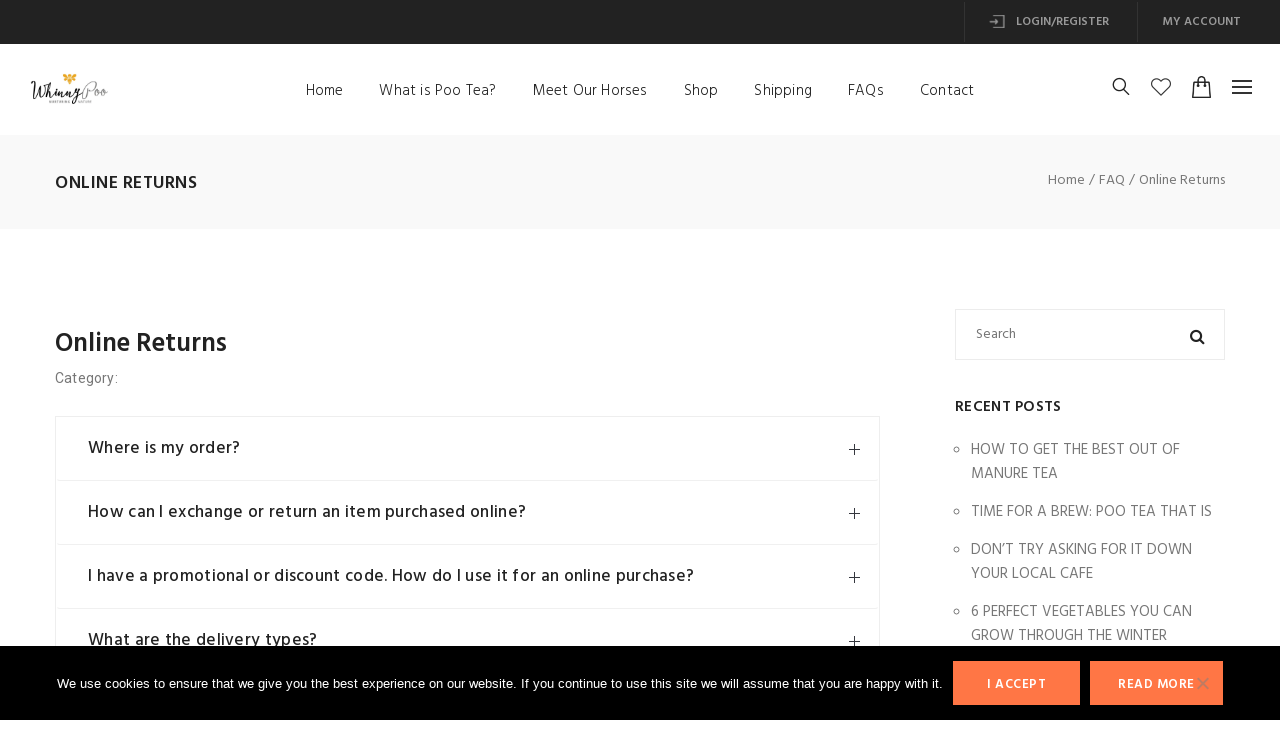

--- FILE ---
content_type: text/html; charset=UTF-8
request_url: https://whinnypoo.com/faq/online-returns/
body_size: 27549
content:
<!DOCTYPE html>
<!--[if IE 8]><html dir="ltr" lang="en-GB" prefix="og: https://ogp.me/ns#" class="ie8"><![endif]-->
<!--[if !IE]><!--> <html dir="ltr" lang="en-GB" prefix="og: https://ogp.me/ns#"> <!--<![endif]-->
<head>
  <meta charset="UTF-8">
  <meta name="viewport" content="width=device-width, initial-scale=1, maximum-scale=1">
      <link rel="shortcut icon" href="https://whinnypoo.com/wp-content/themes/elsey/assets/images/favicon.png" />
    <meta name="msapplication-TileColor" content="">
  <meta name="theme-color" content="">
  <link rel="profile" href="https://gmpg.org/xfn/11">
  <link rel="pingback" href="https://whinnypoo.com/xmlrpc.php">
  				<script>document.documentElement.className = document.documentElement.className + ' yes-js js_active js'</script>
			<title>Online Returns | WhinnyPoo</title>

		<!-- All in One SEO 4.9.2 - aioseo.com -->
	<meta name="robots" content="max-image-preview:large" />
	<meta name="author" content="Team"/>
	<meta name="google-site-verification" content="8DbrChXrGpcg8u_BubHTR8ClS1N5br32WHaWePkjYRU" />
	<link rel="canonical" href="https://whinnypoo.com/faq/online-returns/" />
	<meta name="generator" content="All in One SEO (AIOSEO) 4.9.2" />
		<meta property="og:locale" content="en_GB" />
		<meta property="og:site_name" content="WhinnyPoo | Nurturing Nature" />
		<meta property="og:type" content="article" />
		<meta property="og:title" content="Online Returns | WhinnyPoo" />
		<meta property="og:url" content="https://whinnypoo.com/faq/online-returns/" />
		<meta property="article:published_time" content="2017-10-03T06:36:07+00:00" />
		<meta property="article:modified_time" content="2017-10-03T06:36:07+00:00" />
		<meta name="twitter:card" content="summary" />
		<meta name="twitter:title" content="Online Returns | WhinnyPoo" />
		<script type="application/ld+json" class="aioseo-schema">
			{"@context":"https:\/\/schema.org","@graph":[{"@type":"BreadcrumbList","@id":"https:\/\/whinnypoo.com\/faq\/online-returns\/#breadcrumblist","itemListElement":[{"@type":"ListItem","@id":"https:\/\/whinnypoo.com#listItem","position":1,"name":"Home","item":"https:\/\/whinnypoo.com","nextItem":{"@type":"ListItem","@id":"https:\/\/whinnypoo.com\/faq\/#listItem","name":"FAQ"}},{"@type":"ListItem","@id":"https:\/\/whinnypoo.com\/faq\/#listItem","position":2,"name":"FAQ","item":"https:\/\/whinnypoo.com\/faq\/","nextItem":{"@type":"ListItem","@id":"https:\/\/whinnypoo.com\/faq\/online-returns\/#listItem","name":"Online Returns"},"previousItem":{"@type":"ListItem","@id":"https:\/\/whinnypoo.com#listItem","name":"Home"}},{"@type":"ListItem","@id":"https:\/\/whinnypoo.com\/faq\/online-returns\/#listItem","position":3,"name":"Online Returns","previousItem":{"@type":"ListItem","@id":"https:\/\/whinnypoo.com\/faq\/#listItem","name":"FAQ"}}]},{"@type":"Organization","@id":"https:\/\/whinnypoo.com\/#organization","name":"WhinnyPoo","description":"Nurturing Nature","url":"https:\/\/whinnypoo.com\/","email":"team@whinnypoo.com"},{"@type":"Person","@id":"https:\/\/whinnypoo.com\/author\/ddf3mc9iid\/#author","url":"https:\/\/whinnypoo.com\/author\/ddf3mc9iid\/","name":"Team","image":{"@type":"ImageObject","@id":"https:\/\/whinnypoo.com\/faq\/online-returns\/#authorImage","url":"https:\/\/secure.gravatar.com\/avatar\/308d0e8a28c83bf67b2a0105f7c2da66821122d01aa7fc8215c1ad6402d2efc7?s=96&d=mm&r=g","width":96,"height":96,"caption":"Team"}},{"@type":"WebPage","@id":"https:\/\/whinnypoo.com\/faq\/online-returns\/#webpage","url":"https:\/\/whinnypoo.com\/faq\/online-returns\/","name":"Online Returns | WhinnyPoo","inLanguage":"en-GB","isPartOf":{"@id":"https:\/\/whinnypoo.com\/#website"},"breadcrumb":{"@id":"https:\/\/whinnypoo.com\/faq\/online-returns\/#breadcrumblist"},"author":{"@id":"https:\/\/whinnypoo.com\/author\/ddf3mc9iid\/#author"},"creator":{"@id":"https:\/\/whinnypoo.com\/author\/ddf3mc9iid\/#author"},"datePublished":"2017-10-03T06:36:07+01:00","dateModified":"2017-10-03T06:36:07+01:00"},{"@type":"WebSite","@id":"https:\/\/whinnypoo.com\/#website","url":"https:\/\/whinnypoo.com\/","name":"WhinnyPoo","alternateName":"Whinnypoo","description":"Nurturing Nature","inLanguage":"en-GB","publisher":{"@id":"https:\/\/whinnypoo.com\/#organization"}}]}
		</script>
		<!-- All in One SEO -->


            <script data-no-defer="1" data-ezscrex="false" data-cfasync="false" data-pagespeed-no-defer data-cookieconsent="ignore">
                var ctPublicFunctions = {"_ajax_nonce":"e4c8654375","_rest_nonce":"a527eea79e","_ajax_url":"\/wp-admin\/admin-ajax.php","_rest_url":"https:\/\/whinnypoo.com\/wp-json\/","data__cookies_type":"none","data__ajax_type":"rest","data__bot_detector_enabled":"1","data__frontend_data_log_enabled":1,"cookiePrefix":"","wprocket_detected":false,"host_url":"whinnypoo.com","text__ee_click_to_select":"Click to select the whole data","text__ee_original_email":"The complete one is","text__ee_got_it":"Got it","text__ee_blocked":"Blocked","text__ee_cannot_connect":"Cannot connect","text__ee_cannot_decode":"Can not decode email. Unknown reason","text__ee_email_decoder":"CleanTalk email decoder","text__ee_wait_for_decoding":"The magic is on the way!","text__ee_decoding_process":"Please wait a few seconds while we decode the contact data."}
            </script>
        
            <script data-no-defer="1" data-ezscrex="false" data-cfasync="false" data-pagespeed-no-defer data-cookieconsent="ignore">
                var ctPublic = {"_ajax_nonce":"e4c8654375","settings__forms__check_internal":"0","settings__forms__check_external":"0","settings__forms__force_protection":"0","settings__forms__search_test":"1","settings__forms__wc_add_to_cart":"0","settings__data__bot_detector_enabled":"1","settings__sfw__anti_crawler":0,"blog_home":"https:\/\/whinnypoo.com\/","pixel__setting":"3","pixel__enabled":true,"pixel__url":null,"data__email_check_before_post":"1","data__email_check_exist_post":"1","data__cookies_type":"none","data__key_is_ok":true,"data__visible_fields_required":true,"wl_brandname":"Anti-Spam by CleanTalk","wl_brandname_short":"CleanTalk","ct_checkjs_key":"4e6cba53a250478be687b8f972e38ea5b3423775498d17e446bd4975173a82ea","emailEncoderPassKey":"c36b58e197c4143f794aec2eb8860c16","bot_detector_forms_excluded":"W10=","advancedCacheExists":true,"varnishCacheExists":false,"wc_ajax_add_to_cart":true}
            </script>
        <link rel='dns-prefetch' href='//fd.cleantalk.org' />
<link rel='dns-prefetch' href='//fonts.googleapis.com' />
<link rel="alternate" type="application/rss+xml" title="WhinnyPoo &raquo; Feed" href="https://whinnypoo.com/feed/" />
<link rel="alternate" type="application/rss+xml" title="WhinnyPoo &raquo; Comments Feed" href="https://whinnypoo.com/comments/feed/" />
<link rel="alternate" type="application/rss+xml" title="WhinnyPoo &raquo; Online Returns Comments Feed" href="https://whinnypoo.com/faq/online-returns/feed/" />
<link rel="alternate" title="oEmbed (JSON)" type="application/json+oembed" href="https://whinnypoo.com/wp-json/oembed/1.0/embed?url=https%3A%2F%2Fwhinnypoo.com%2Ffaq%2Fonline-returns%2F" />
<link rel="alternate" title="oEmbed (XML)" type="text/xml+oembed" href="https://whinnypoo.com/wp-json/oembed/1.0/embed?url=https%3A%2F%2Fwhinnypoo.com%2Ffaq%2Fonline-returns%2F&#038;format=xml" />
<style id='wp-img-auto-sizes-contain-inline-css' type='text/css'>
img:is([sizes=auto i],[sizes^="auto," i]){contain-intrinsic-size:3000px 1500px}
/*# sourceURL=wp-img-auto-sizes-contain-inline-css */
</style>
<link rel='stylesheet' id='sbi_styles-css' href='https://whinnypoo.com/wp-content/plugins/instagram-feed/css/sbi-styles.min.css?ver=6.10.0' type='text/css' media='all' />
<style id='wp-emoji-styles-inline-css' type='text/css'>

	img.wp-smiley, img.emoji {
		display: inline !important;
		border: none !important;
		box-shadow: none !important;
		height: 1em !important;
		width: 1em !important;
		margin: 0 0.07em !important;
		vertical-align: -0.1em !important;
		background: none !important;
		padding: 0 !important;
	}
/*# sourceURL=wp-emoji-styles-inline-css */
</style>
<link rel='stylesheet' id='wp-block-library-css' href='https://whinnypoo.com/wp-includes/css/dist/block-library/style.min.css?ver=6.9' type='text/css' media='all' />
<link rel='stylesheet' id='wc-blocks-style-css' href='https://whinnypoo.com/wp-content/plugins/woocommerce/assets/client/blocks/wc-blocks.css?ver=wc-10.4.3' type='text/css' media='all' />
<style id='global-styles-inline-css' type='text/css'>
:root{--wp--preset--aspect-ratio--square: 1;--wp--preset--aspect-ratio--4-3: 4/3;--wp--preset--aspect-ratio--3-4: 3/4;--wp--preset--aspect-ratio--3-2: 3/2;--wp--preset--aspect-ratio--2-3: 2/3;--wp--preset--aspect-ratio--16-9: 16/9;--wp--preset--aspect-ratio--9-16: 9/16;--wp--preset--color--black: #000000;--wp--preset--color--cyan-bluish-gray: #abb8c3;--wp--preset--color--white: #ffffff;--wp--preset--color--pale-pink: #f78da7;--wp--preset--color--vivid-red: #cf2e2e;--wp--preset--color--luminous-vivid-orange: #ff6900;--wp--preset--color--luminous-vivid-amber: #fcb900;--wp--preset--color--light-green-cyan: #7bdcb5;--wp--preset--color--vivid-green-cyan: #00d084;--wp--preset--color--pale-cyan-blue: #8ed1fc;--wp--preset--color--vivid-cyan-blue: #0693e3;--wp--preset--color--vivid-purple: #9b51e0;--wp--preset--gradient--vivid-cyan-blue-to-vivid-purple: linear-gradient(135deg,rgb(6,147,227) 0%,rgb(155,81,224) 100%);--wp--preset--gradient--light-green-cyan-to-vivid-green-cyan: linear-gradient(135deg,rgb(122,220,180) 0%,rgb(0,208,130) 100%);--wp--preset--gradient--luminous-vivid-amber-to-luminous-vivid-orange: linear-gradient(135deg,rgb(252,185,0) 0%,rgb(255,105,0) 100%);--wp--preset--gradient--luminous-vivid-orange-to-vivid-red: linear-gradient(135deg,rgb(255,105,0) 0%,rgb(207,46,46) 100%);--wp--preset--gradient--very-light-gray-to-cyan-bluish-gray: linear-gradient(135deg,rgb(238,238,238) 0%,rgb(169,184,195) 100%);--wp--preset--gradient--cool-to-warm-spectrum: linear-gradient(135deg,rgb(74,234,220) 0%,rgb(151,120,209) 20%,rgb(207,42,186) 40%,rgb(238,44,130) 60%,rgb(251,105,98) 80%,rgb(254,248,76) 100%);--wp--preset--gradient--blush-light-purple: linear-gradient(135deg,rgb(255,206,236) 0%,rgb(152,150,240) 100%);--wp--preset--gradient--blush-bordeaux: linear-gradient(135deg,rgb(254,205,165) 0%,rgb(254,45,45) 50%,rgb(107,0,62) 100%);--wp--preset--gradient--luminous-dusk: linear-gradient(135deg,rgb(255,203,112) 0%,rgb(199,81,192) 50%,rgb(65,88,208) 100%);--wp--preset--gradient--pale-ocean: linear-gradient(135deg,rgb(255,245,203) 0%,rgb(182,227,212) 50%,rgb(51,167,181) 100%);--wp--preset--gradient--electric-grass: linear-gradient(135deg,rgb(202,248,128) 0%,rgb(113,206,126) 100%);--wp--preset--gradient--midnight: linear-gradient(135deg,rgb(2,3,129) 0%,rgb(40,116,252) 100%);--wp--preset--font-size--small: 13px;--wp--preset--font-size--medium: 20px;--wp--preset--font-size--large: 36px;--wp--preset--font-size--x-large: 42px;--wp--preset--spacing--20: 0.44rem;--wp--preset--spacing--30: 0.67rem;--wp--preset--spacing--40: 1rem;--wp--preset--spacing--50: 1.5rem;--wp--preset--spacing--60: 2.25rem;--wp--preset--spacing--70: 3.38rem;--wp--preset--spacing--80: 5.06rem;--wp--preset--shadow--natural: 6px 6px 9px rgba(0, 0, 0, 0.2);--wp--preset--shadow--deep: 12px 12px 50px rgba(0, 0, 0, 0.4);--wp--preset--shadow--sharp: 6px 6px 0px rgba(0, 0, 0, 0.2);--wp--preset--shadow--outlined: 6px 6px 0px -3px rgb(255, 255, 255), 6px 6px rgb(0, 0, 0);--wp--preset--shadow--crisp: 6px 6px 0px rgb(0, 0, 0);}:where(.is-layout-flex){gap: 0.5em;}:where(.is-layout-grid){gap: 0.5em;}body .is-layout-flex{display: flex;}.is-layout-flex{flex-wrap: wrap;align-items: center;}.is-layout-flex > :is(*, div){margin: 0;}body .is-layout-grid{display: grid;}.is-layout-grid > :is(*, div){margin: 0;}:where(.wp-block-columns.is-layout-flex){gap: 2em;}:where(.wp-block-columns.is-layout-grid){gap: 2em;}:where(.wp-block-post-template.is-layout-flex){gap: 1.25em;}:where(.wp-block-post-template.is-layout-grid){gap: 1.25em;}.has-black-color{color: var(--wp--preset--color--black) !important;}.has-cyan-bluish-gray-color{color: var(--wp--preset--color--cyan-bluish-gray) !important;}.has-white-color{color: var(--wp--preset--color--white) !important;}.has-pale-pink-color{color: var(--wp--preset--color--pale-pink) !important;}.has-vivid-red-color{color: var(--wp--preset--color--vivid-red) !important;}.has-luminous-vivid-orange-color{color: var(--wp--preset--color--luminous-vivid-orange) !important;}.has-luminous-vivid-amber-color{color: var(--wp--preset--color--luminous-vivid-amber) !important;}.has-light-green-cyan-color{color: var(--wp--preset--color--light-green-cyan) !important;}.has-vivid-green-cyan-color{color: var(--wp--preset--color--vivid-green-cyan) !important;}.has-pale-cyan-blue-color{color: var(--wp--preset--color--pale-cyan-blue) !important;}.has-vivid-cyan-blue-color{color: var(--wp--preset--color--vivid-cyan-blue) !important;}.has-vivid-purple-color{color: var(--wp--preset--color--vivid-purple) !important;}.has-black-background-color{background-color: var(--wp--preset--color--black) !important;}.has-cyan-bluish-gray-background-color{background-color: var(--wp--preset--color--cyan-bluish-gray) !important;}.has-white-background-color{background-color: var(--wp--preset--color--white) !important;}.has-pale-pink-background-color{background-color: var(--wp--preset--color--pale-pink) !important;}.has-vivid-red-background-color{background-color: var(--wp--preset--color--vivid-red) !important;}.has-luminous-vivid-orange-background-color{background-color: var(--wp--preset--color--luminous-vivid-orange) !important;}.has-luminous-vivid-amber-background-color{background-color: var(--wp--preset--color--luminous-vivid-amber) !important;}.has-light-green-cyan-background-color{background-color: var(--wp--preset--color--light-green-cyan) !important;}.has-vivid-green-cyan-background-color{background-color: var(--wp--preset--color--vivid-green-cyan) !important;}.has-pale-cyan-blue-background-color{background-color: var(--wp--preset--color--pale-cyan-blue) !important;}.has-vivid-cyan-blue-background-color{background-color: var(--wp--preset--color--vivid-cyan-blue) !important;}.has-vivid-purple-background-color{background-color: var(--wp--preset--color--vivid-purple) !important;}.has-black-border-color{border-color: var(--wp--preset--color--black) !important;}.has-cyan-bluish-gray-border-color{border-color: var(--wp--preset--color--cyan-bluish-gray) !important;}.has-white-border-color{border-color: var(--wp--preset--color--white) !important;}.has-pale-pink-border-color{border-color: var(--wp--preset--color--pale-pink) !important;}.has-vivid-red-border-color{border-color: var(--wp--preset--color--vivid-red) !important;}.has-luminous-vivid-orange-border-color{border-color: var(--wp--preset--color--luminous-vivid-orange) !important;}.has-luminous-vivid-amber-border-color{border-color: var(--wp--preset--color--luminous-vivid-amber) !important;}.has-light-green-cyan-border-color{border-color: var(--wp--preset--color--light-green-cyan) !important;}.has-vivid-green-cyan-border-color{border-color: var(--wp--preset--color--vivid-green-cyan) !important;}.has-pale-cyan-blue-border-color{border-color: var(--wp--preset--color--pale-cyan-blue) !important;}.has-vivid-cyan-blue-border-color{border-color: var(--wp--preset--color--vivid-cyan-blue) !important;}.has-vivid-purple-border-color{border-color: var(--wp--preset--color--vivid-purple) !important;}.has-vivid-cyan-blue-to-vivid-purple-gradient-background{background: var(--wp--preset--gradient--vivid-cyan-blue-to-vivid-purple) !important;}.has-light-green-cyan-to-vivid-green-cyan-gradient-background{background: var(--wp--preset--gradient--light-green-cyan-to-vivid-green-cyan) !important;}.has-luminous-vivid-amber-to-luminous-vivid-orange-gradient-background{background: var(--wp--preset--gradient--luminous-vivid-amber-to-luminous-vivid-orange) !important;}.has-luminous-vivid-orange-to-vivid-red-gradient-background{background: var(--wp--preset--gradient--luminous-vivid-orange-to-vivid-red) !important;}.has-very-light-gray-to-cyan-bluish-gray-gradient-background{background: var(--wp--preset--gradient--very-light-gray-to-cyan-bluish-gray) !important;}.has-cool-to-warm-spectrum-gradient-background{background: var(--wp--preset--gradient--cool-to-warm-spectrum) !important;}.has-blush-light-purple-gradient-background{background: var(--wp--preset--gradient--blush-light-purple) !important;}.has-blush-bordeaux-gradient-background{background: var(--wp--preset--gradient--blush-bordeaux) !important;}.has-luminous-dusk-gradient-background{background: var(--wp--preset--gradient--luminous-dusk) !important;}.has-pale-ocean-gradient-background{background: var(--wp--preset--gradient--pale-ocean) !important;}.has-electric-grass-gradient-background{background: var(--wp--preset--gradient--electric-grass) !important;}.has-midnight-gradient-background{background: var(--wp--preset--gradient--midnight) !important;}.has-small-font-size{font-size: var(--wp--preset--font-size--small) !important;}.has-medium-font-size{font-size: var(--wp--preset--font-size--medium) !important;}.has-large-font-size{font-size: var(--wp--preset--font-size--large) !important;}.has-x-large-font-size{font-size: var(--wp--preset--font-size--x-large) !important;}
/*# sourceURL=global-styles-inline-css */
</style>

<style id='classic-theme-styles-inline-css' type='text/css'>
/*! This file is auto-generated */
.wp-block-button__link{color:#fff;background-color:#32373c;border-radius:9999px;box-shadow:none;text-decoration:none;padding:calc(.667em + 2px) calc(1.333em + 2px);font-size:1.125em}.wp-block-file__button{background:#32373c;color:#fff;text-decoration:none}
/*# sourceURL=/wp-includes/css/classic-themes.min.css */
</style>
<link rel='stylesheet' id='cleantalk-public-css-css' href='https://whinnypoo.com/wp-content/plugins/cleantalk-spam-protect/css/cleantalk-public.min.css?ver=6.70.1_1766587599' type='text/css' media='all' />
<link rel='stylesheet' id='cleantalk-email-decoder-css-css' href='https://whinnypoo.com/wp-content/plugins/cleantalk-spam-protect/css/cleantalk-email-decoder.min.css?ver=6.70.1_1766587599' type='text/css' media='all' />
<link rel='stylesheet' id='contact-form-7-css' href='https://whinnypoo.com/wp-content/plugins/contact-form-7/includes/css/styles.css?ver=6.1.4' type='text/css' media='all' />
<link rel='stylesheet' id='cookie-notice-front-css' href='https://whinnypoo.com/wp-content/plugins/cookie-notice/css/front.min.css?ver=2.5.11' type='text/css' media='all' />
<link rel='stylesheet' id='woocommerce-smallscreen-css' href='https://whinnypoo.com/wp-content/plugins/woocommerce/assets/css/woocommerce-smallscreen.css?ver=10.4.3' type='text/css' media='only screen and (max-width: 768px)' />
<style id='woocommerce-inline-inline-css' type='text/css'>
.woocommerce form .form-row .required { visibility: visible; }
/*# sourceURL=woocommerce-inline-inline-css */
</style>
<link rel='stylesheet' id='wcqi-css-css' href='https://whinnypoo.com/wp-content/plugins/woocommerce-quantity-increment/assets/css/wc-quantity-increment.css?ver=6.9' type='text/css' media='all' />
<link rel='stylesheet' id='font-awesome-css' href='https://whinnypoo.com/wp-content/themes/elsey/inc/theme-options/cs-framework/assets/css/font-awesome.min.css?ver=6.9' type='text/css' media='all' />
<style id='font-awesome-inline-css' type='text/css'>
[data-font="FontAwesome"]:before {font-family: 'FontAwesome' !important;content: attr(data-icon) !important;speak: none !important;font-weight: normal !important;font-variant: normal !important;text-transform: none !important;line-height: 1 !important;font-style: normal !important;-webkit-font-smoothing: antialiased !important;-moz-osx-font-smoothing: grayscale !important;}
/*# sourceURL=font-awesome-inline-css */
</style>
<link rel='stylesheet' id='bootstrap-css' href='https://whinnypoo.com/wp-content/themes/elsey/assets/css/bootstrap.min.css?ver=4.5.3' type='text/css' media='all' />
<link rel='stylesheet' id='loaders-css' href='https://whinnypoo.com/wp-content/themes/elsey/assets/css/loaders.css?ver=0.9.9' type='text/css' media='all' />
<link rel='stylesheet' id='owl-carousel-css' href='https://whinnypoo.com/wp-content/themes/elsey/assets/css/owl.carousel.css?ver=2.4' type='text/css' media='all' />
<link rel='stylesheet' id='slick-slider-css' href='https://whinnypoo.com/wp-content/themes/elsey/assets/css/slick-slider.min.css?ver=1.6' type='text/css' media='all' />
<link rel='stylesheet' id='magnific-popup-css' href='https://whinnypoo.com/wp-content/themes/elsey/assets/css/magnific-popup.min.css?ver=0.9.9' type='text/css' media='all' />
<link rel='stylesheet' id='animate-css' href='https://whinnypoo.com/wp-content/themes/elsey/assets/css/animate.css?ver=1.0.0' type='text/css' media='all' />
<link rel='stylesheet' id='simple-line-icons-css' href='https://whinnypoo.com/wp-content/themes/elsey/assets/css/simple-line-icons.css?ver=2.4.0' type='text/css' media='all' />
<link rel='stylesheet' id='lightgallery-css' href='https://whinnypoo.com/wp-content/themes/elsey/assets/css/lightgallery.css?ver=1.0.2' type='text/css' media='all' />
<link rel='stylesheet' id='elsey-main-style-css' href='https://whinnypoo.com/wp-content/themes/elsey/assets/css/styles.css?ver=2.0.5' type='text/css' media='all' />
<link rel='stylesheet' id='woocommerce-css' href='https://whinnypoo.com/wp-content/themes/elsey/inc/plugins/woocommerce/woocommerce.css?ver=1.1' type='text/css' media='all' />
<link rel='stylesheet' id='woocommerce-responsive-css' href='https://whinnypoo.com/wp-content/themes/elsey/inc/plugins/woocommerce/woocommerce-responsive.css?ver=1.1' type='text/css' media='all' />
<link rel='stylesheet' id='els-responsive-css' href='https://whinnypoo.com/wp-content/themes/elsey/assets/css/responsive.css?ver=2.0.5' type='text/css' media='all' />
<link rel='stylesheet' id='els-google-fonts-css' href='//fonts.googleapis.com/css?family=Roboto%3A400%2C500%2C700%7CDosis%3A600%7CHind%3A300%2C400%2C500%2C600%2C700%7CArial%3A400%7CRoboto+Slab%3A400&#038;subset=latin' type='text/css' media='all' />
<link rel='stylesheet' id='wp-pagenavi-css' href='https://whinnypoo.com/wp-content/plugins/wp-pagenavi/pagenavi-css.css?ver=2.70' type='text/css' media='all' />
<link rel='stylesheet' id='js_composer_front-css' href='https://whinnypoo.com/wp-content/plugins/js_composer/assets/css/js_composer.min.css?ver=8.7.2' type='text/css' media='all' />
<script type="text/javascript" src="https://whinnypoo.com/wp-content/plugins/cleantalk-spam-protect/js/apbct-public-bundle.min.js?ver=6.70.1_1766587599" id="apbct-public-bundle.min-js-js"></script>
<script type="text/javascript" src="https://fd.cleantalk.org/ct-bot-detector-wrapper.js?ver=6.70.1" id="ct_bot_detector-js" defer="defer" data-wp-strategy="defer"></script>
<script type="text/javascript" src="https://whinnypoo.com/wp-includes/js/jquery/jquery.min.js?ver=3.7.1" id="jquery-core-js"></script>
<script type="text/javascript" src="https://whinnypoo.com/wp-includes/js/jquery/jquery-migrate.min.js?ver=3.4.1" id="jquery-migrate-js"></script>
<script type="text/javascript" src="//whinnypoo.com/wp-content/plugins/revslider/sr6/assets/js/rbtools.min.js?ver=6.7.29" async id="tp-tools-js"></script>
<script type="text/javascript" src="//whinnypoo.com/wp-content/plugins/revslider/sr6/assets/js/rs6.min.js?ver=6.7.33" async id="revmin-js"></script>
<script type="text/javascript" src="https://whinnypoo.com/wp-content/plugins/woocommerce/assets/js/jquery-blockui/jquery.blockUI.min.js?ver=2.7.0-wc.10.4.3" id="wc-jquery-blockui-js" data-wp-strategy="defer"></script>
<script type="text/javascript" id="wc-add-to-cart-js-extra">
/* <![CDATA[ */
var wc_add_to_cart_params = {"ajax_url":"/wp-admin/admin-ajax.php","wc_ajax_url":"/?wc-ajax=%%endpoint%%","i18n_view_cart":"View basket","cart_url":"https://whinnypoo.com/cart/","is_cart":"","cart_redirect_after_add":"no"};
//# sourceURL=wc-add-to-cart-js-extra
/* ]]> */
</script>
<script type="text/javascript" src="https://whinnypoo.com/wp-content/plugins/woocommerce/assets/js/frontend/add-to-cart.min.js?ver=10.4.3" id="wc-add-to-cart-js" data-wp-strategy="defer"></script>
<script type="text/javascript" src="https://whinnypoo.com/wp-content/plugins/woocommerce/assets/js/js-cookie/js.cookie.min.js?ver=2.1.4-wc.10.4.3" id="wc-js-cookie-js" defer="defer" data-wp-strategy="defer"></script>
<script type="text/javascript" id="woocommerce-js-extra">
/* <![CDATA[ */
var woocommerce_params = {"ajax_url":"/wp-admin/admin-ajax.php","wc_ajax_url":"/?wc-ajax=%%endpoint%%","i18n_password_show":"Show password","i18n_password_hide":"Hide password"};
//# sourceURL=woocommerce-js-extra
/* ]]> */
</script>
<script type="text/javascript" src="https://whinnypoo.com/wp-content/plugins/woocommerce/assets/js/frontend/woocommerce.min.js?ver=10.4.3" id="woocommerce-js" defer="defer" data-wp-strategy="defer"></script>
<script type="text/javascript" src="https://whinnypoo.com/wp-content/plugins/woocommerce-quantity-increment/assets/js/wc-quantity-increment.min.js?ver=6.9" id="wcqi-js-js"></script>
<script type="text/javascript" src="https://whinnypoo.com/wp-content/plugins/js_composer/assets/js/vendors/woocommerce-add-to-cart.js?ver=8.7.2" id="vc_woocommerce-add-to-cart-js-js"></script>
<script type="text/javascript" src="https://whinnypoo.com/wp-content/plugins/woocommerce-quantity-increment/assets/js/lib/number-polyfill.min.js?ver=6.9" id="wcqi-number-polyfill-js"></script>
<script type="text/javascript" src="https://whinnypoo.com/wp-content/themes/elsey/assets/js/unveil-lazyload.js?ver=1.0.0" id="lazyload-js"></script>
<script type="text/javascript" src="https://whinnypoo.com/wp-content/themes/elsey/assets/js/instafeed.min.js?ver=1.9.3" id="instafeed-js"></script>
<script></script><link rel="https://api.w.org/" href="https://whinnypoo.com/wp-json/" /><link rel="EditURI" type="application/rsd+xml" title="RSD" href="https://whinnypoo.com/xmlrpc.php?rsd" />
<meta name="generator" content="WordPress 6.9" />
<meta name="generator" content="WooCommerce 10.4.3" />
<link rel='shortlink' href='https://whinnypoo.com/?p=4015' />
<script>(function() {
                    var _fbq = window._fbq || (window._fbq = []);
                    if (!_fbq.loaded) {
                        var fbds = document.createElement('script');
                        fbds.async = true;
                        fbds.src = '//connect.facebook.net/en_US/fbds.js';
                        var s = document.getElementsByTagName('script')[0];
                        s.parentNode.insertBefore(fbds, s);
                        _fbq.loaded = true;
                    }                    
                    })();
                    window._fbq = window._fbq || [];
                    window._fbq.push(['track', '504669643234132', {'value':'0.00','currency':'GBP'}]);
                    </script> 
                     
                    
                
                    <noscript><img height='1' width='1' alt='' style='display:none' src='https://www.facebook.com/tr?ev=504669643234132&amp;cd[value]=0.00&amp;cd[currency]=GBP&amp;noscript=1' /></noscript><!-- Pinterest Meta Tag added by Pinterest Verify Meta Tag Plugin v1.3: http://tutskid.com/pinterest-verify-meta-tag/ -->
<meta name="p:domain_verify" content="efeadd8e5dace94ae95d3aa75df5b2d3" />
	<noscript><style>.woocommerce-product-gallery{ opacity: 1 !important; }</style></noscript>
	<meta name="generator" content="Powered by WPBakery Page Builder - drag and drop page builder for WordPress."/>
<meta name="generator" content="Powered by Slider Revolution 6.7.33 - responsive, Mobile-Friendly Slider Plugin for WordPress with comfortable drag and drop interface." />
<script>function setREVStartSize(e){
			//window.requestAnimationFrame(function() {
				window.RSIW = window.RSIW===undefined ? window.innerWidth : window.RSIW;
				window.RSIH = window.RSIH===undefined ? window.innerHeight : window.RSIH;
				try {
					var pw = document.getElementById(e.c).parentNode.offsetWidth,
						newh;
					pw = pw===0 || isNaN(pw) || (e.l=="fullwidth" || e.layout=="fullwidth") ? window.RSIW : pw;
					e.tabw = e.tabw===undefined ? 0 : parseInt(e.tabw);
					e.thumbw = e.thumbw===undefined ? 0 : parseInt(e.thumbw);
					e.tabh = e.tabh===undefined ? 0 : parseInt(e.tabh);
					e.thumbh = e.thumbh===undefined ? 0 : parseInt(e.thumbh);
					e.tabhide = e.tabhide===undefined ? 0 : parseInt(e.tabhide);
					e.thumbhide = e.thumbhide===undefined ? 0 : parseInt(e.thumbhide);
					e.mh = e.mh===undefined || e.mh=="" || e.mh==="auto" ? 0 : parseInt(e.mh,0);
					if(e.layout==="fullscreen" || e.l==="fullscreen")
						newh = Math.max(e.mh,window.RSIH);
					else{
						e.gw = Array.isArray(e.gw) ? e.gw : [e.gw];
						for (var i in e.rl) if (e.gw[i]===undefined || e.gw[i]===0) e.gw[i] = e.gw[i-1];
						e.gh = e.el===undefined || e.el==="" || (Array.isArray(e.el) && e.el.length==0)? e.gh : e.el;
						e.gh = Array.isArray(e.gh) ? e.gh : [e.gh];
						for (var i in e.rl) if (e.gh[i]===undefined || e.gh[i]===0) e.gh[i] = e.gh[i-1];
											
						var nl = new Array(e.rl.length),
							ix = 0,
							sl;
						e.tabw = e.tabhide>=pw ? 0 : e.tabw;
						e.thumbw = e.thumbhide>=pw ? 0 : e.thumbw;
						e.tabh = e.tabhide>=pw ? 0 : e.tabh;
						e.thumbh = e.thumbhide>=pw ? 0 : e.thumbh;
						for (var i in e.rl) nl[i] = e.rl[i]<window.RSIW ? 0 : e.rl[i];
						sl = nl[0];
						for (var i in nl) if (sl>nl[i] && nl[i]>0) { sl = nl[i]; ix=i;}
						var m = pw>(e.gw[ix]+e.tabw+e.thumbw) ? 1 : (pw-(e.tabw+e.thumbw)) / (e.gw[ix]);
						newh =  (e.gh[ix] * m) + (e.tabh + e.thumbh);
					}
					var el = document.getElementById(e.c);
					if (el!==null && el) el.style.height = newh+"px";
					el = document.getElementById(e.c+"_wrapper");
					if (el!==null && el) {
						el.style.height = newh+"px";
						el.style.display = "block";
					}
				} catch(e){
					console.log("Failure at Presize of Slider:" + e)
				}
			//});
		  };</script>
<noscript><style> .wpb_animate_when_almost_visible { opacity: 1; }</style></noscript>
<link rel='stylesheet' id='wc-stripe-blocks-checkout-style-css' href='https://whinnypoo.com/wp-content/plugins/woocommerce-gateway-stripe/build/upe-blocks.css?ver=1e1661bb3db973deba05' type='text/css' media='all' />
<link rel='stylesheet' id='els-default-style-css' href='https://whinnypoo.com/wp-content/themes/elsey/style.css?ver=6.9' type='text/css' media='all' />
<style id='els-default-style-inline-css' type='text/css'>
.no-class {}.els-titlebar-bg {position:relative; background-repeat:no-repeat;background-position:center top;background-size:cover;}.no-class {}.els-titlebar-bg::before {content:"";position:absolute;top:0;left:0;width:100%;height:100%;background-color:;}.no-class {}.els-content-background {position:relative; background-repeat:no-repeat;background-position:center top;background-size:cover;background-color:#ffffff;}.no-class {}.els-preloader-mask {background-color:#FFFFFF;height:100%;position:fixed;width:100%;z-index:100000;top:0;right:0;bottom:0;left:0;line-height:0px;}#els-preloader-wrap {display:table;margin:0 auto;top:50%;transform:translateY(-50%);-webkit-transform:translateY(-50%);-moz-transform:translateY(-50%);position:relative;line-height:0px;}.els-preloader-html. > div {background-color:#222222;color:#222222;}body, .els-blog-cat-author li label, .els-sidebar .els-recent-blog-widget label, .woocommerce-Tabs-panel .shop_attributes th, .woocommerce-Tabs-panel .shop_attributes td, .els-product-summary-col .variations select, .woocommerce #review_form #respond input, .woocommerce #review_form #respond select, .woocommerce #review_form #respond textarea{font-family:"Roboto", Arial, sans-serif;font-size:15px;line-height:normal;font-style:normal;font-weight:400;}.els-logo a, .els-footerlogo a{font-family:"Dosis", Arial, sans-serif;font-size:35px;line-height:normal;font-style:normal;font-weight:600;}.els-main-menu li a, .slicknav_nav li a{font-family:"Hind", Arial, sans-serif;font-size:15px;font-style:normal;font-weight:300;}.els-main-menu li ul li a{font-family:"Hind", Arial, sans-serif;font-size:14px;font-style:normal;font-weight:300;}.woocommerce ul.products .els-product-cats a{font-family:"Arial", Arial, sans-serif;font-style:normal;font-weight:400;}.els-dhav-dotted .els-prslr-text .els-prslr-desc, .els-product-summary-col .group_table .label a,.woocommerce ul.products .price,.els-footer,.els-recent-blog-footer h4 a,.els-recent-blog-footer h4,.els-recent-blog-footer label,.comment-main-area .els-comments-meta .comments-date,.els-cat-masonry .els-cat-masonry-text .els-cat-masonry-desc,.els-cat-default .els-catsc-text .els-catsc-desc,.els-service .els-service-content,.woocommerce-Tabs-panel .woocommerce-review__published-date,.els-blog-slider .els-blog-slider-details li,.els-blog-slider .els-blog-slider-details li a,.els-blog-slider-excerpt, .woocommerce div.product .woocommerce-product-rating, .product-type-grouped .els-product-summary-col td .els-pr-price{font-family:"Roboto", Arial, sans-serif;font-style:normal;font-weight:400;}.els-recent-blog .els-blog-publish .els-blog-date, .woocommerce input.button,.els-search-two input, .els-search-three input, .btn-fourth, .els-counter-two .counter-label, .els-list-icon h5, .els-testimonials-two .testi-client-info .testi-name, .els-testimonials-two .testi-client-info .testi-pro, .els-testimonials-three .testi-client-info .testi-name, .els-testimonials-three .testi-client-info .testi-pro, .els-testimonials-four .testi-client-info .testi-name, .els-testimonials-four .testi-client-info .testi-pro, .els-testimonials-five .testi-name, .els-list-icon h5, .els-comments-area .els-comments-meta .comments-reply, .footer-nav-links, .woocommerce a.button, .woocommerce button.button, .woocommerce .products li.product a.button, .woocommerce form .form-row .input-text, .woocommerce-page form .form-row .input-text, .tooltip{font-family:"Roboto", Arial, sans-serif;font-style:normal;font-weight:500;}.els-main-menu li.els-megamenu ul > li.els-megamenu-show-bgimg > a span, li.els-megamenu ul > li.els-megamenu-show-bgimg > a span{font-family:"Roboto", Arial, sans-serif;font-style:normal;font-weight:700;}.woocommerce form.track_order .form-row .input-text, .woocommerce-account form .form-row .input-text, .woocommerce-checkout .woocommerce-checkout-payment li label, .els-product-summary-col .els-product-stock-status .els-product-qty,.woocommerce-checkout .woocommerce-form-login p,.woocommerce .select2-container--default .select2-selection--single, select, textarea, input[type="text"], input[type="password"], input[type="email"], input[type="tel"], input[type="number"], input[type="url"], input[type="search"],.woocommerce-checkout .woocommerce-checkout-payment li .payment_box,.woocommerce-checkout .woocommerce-checkout-payment li .about_paypal,.track_order p,.wishlist_table .product-stock-status,.wp-link-pages a span, .woocommerce .checkout .form-row input, .woocommerce .checkout .form-row textarea{font-family:"Hind", Arial, sans-serif;font-style:normal;font-weight:300;}.tagcloud a, .woocommerce.els-prsc-products ul.products .price,.els-titlebar-bg .els-titlebar-breadcrumb li, .els-blog-readmore a,.els-blog-share .els-share,.wp-pagenavi a, .wp-pagenavi span,input[type="search"],.els-sidebar .els-widget li,.els-sidebar .els-widget li a, .els-sidebar .els-recent-blog-widget h4 a,.els-comment-form label, .els-product-summary-col .els-product-stock-status .els-in-stock label,.els-product-summary-col .yith-wcwl-add-to-wishlist a, .els-product-summary-col .product_meta span, .els-prsc-view-all a,.woocommerce td,.woocommerce-cart .coupon input[type="text"],.woocommerce-checkout .woocommerce-info,.woocommerce-checkout .woocommerce-form-login p label,.woocommerce-checkout .woocommerce-form-login .lost_password, .woocommerce-checkout .woocommerce-billing-fields label, .woocommerce-checkout .woocommerce-additional-fields label, .woocommerce-checkout .woocommerce-shipping-fields__field-wrapper label,.woocommerce .woocommerce-checkout-review-order-table td strong,.woocommerce .woocommerce-checkout-review-order-table .cart-subtotal th,.woocommerce .woocommerce-checkout-review-order-table .cart-subtotal td, .woocommerce .woocommerce-checkout-review-order-table .shipping th, .woocommerce-checkout .create-account label.checkbox label,.woocommerce-checkout .create-account label, .track_order p label,.woocommerce-account #customer_login label,.woocommerce-account #customer_login p.lost_password a, .els-pr-list-products .els-pr-list-name a,.els-pr-list-products .price,.els-sidebar .els-filter-column .price_slider_amount .price_label, .els-product-summary-col .variations .label label,.els-icon li .widget_shopping_cart_content a,.els-icon li .widget_shopping_cart_content .quantity{font-family:"Hind", Arial, sans-serif;font-style:normal;font-weight:400;}.els-dhav-dotted .els-prslr-text .els-prslr-offer, .woocommerce-Tabs-panel, .woocommerce-Tabs-panel td, .woocommerce-Tabs-panel .shop_attributes th, .woocommerce .woocommerce-Tabs-panel .shop_attributes td, .woocommerce .return-to-shop a, .woocommerce-wishlist .shop_table td.product-name a, .woocommerce-wishlist .shop_table td .els-pr-price, .els-sidebar .els-widget.els-recent-blog-widget .widget-title, .wc-tabs-wrapper .wc-tabs li a, .woocommerce .els-products-full-wrap.els-shop-masonry ul.products .els-product-title h3 a, .woocommerce ul.products .els-product-title h3 a, .woocommerce-checkout .woocommerce-form-login .form-row .input-text, .els-blog-masonry .els-blog-intro .els-blog-heading,.els-product-summary-col .els-product-stock-status .els-product-qty label,.els-blog-single-pagination a,.slicknav_nav li a.els-title-menu,.els-main-menu li a.els-title-menu,.els-copyright-bar,.els-tag-list a,.els-prev-next-pagination a,.els-commentbox h3.comment-reply-title,.els-commentbox h3.comments-title,.comment-main-area .els-comments-meta h4,.els-commentbox a.comment-reply-link,.els-service .els-service-heading h3,.els-service .els-service-heading h3 a,.els-service .els-service-read-more,.els-testi-name,.els-product-summary-col .product_title,.els-product-summary-col .els-product-stock-status .els-in-stock span,.woocommerce-page.single .quantity .qty,.woocommerce-Tabs-panel .comment_container .meta strong,.els-blog-readmore a,.return-to-shop a,.woocommerce .shop_table th, .wishlist_table th,.shop_table input.qty[type="number"],.woocommerce-cart .cart-collaterals .cart_totals .order-total td strong,.woocommerce-cart .cart-collaterals .cart_totals table .shipping .woocommerce-shipping-calculator p a,.woocommerce table.shop_table_responsive tr td::before, .woocommerce-page table.shop_table_responsive tr td::before,.woocommerce-checkout .checkout_coupon .form-row input[type="submit"],.woocommerce-checkout .checkout_coupon .form-row-first input,.woocommerce-MyAccount-content .woocommerce-EditAccountForm label,.wishlist_table .button,.woocommerce-ResetPassword label,.els-sidebar .els-filter-column .price_slider_amount button,.els-shop-filter .els-result-count,.els-order-filter .woocommerce-ordering select,.els-sidebar .widget_shopping_cart_content .mini_cart_item .quantity,.els-sidebar .widget_products li .amount,.els-sidebar .widget_recent_reviews .reviewer,.els-sidebar .widget_top_rated_products li .amount,.els-plxsec .els-plxsec-title-one,.els-icon li .widget_shopping_cart_content .woocommerce-mini-cart__total,.els-icon li .widget_shopping_cart_content .woocommerce-mini-cart__total strong,blockquote,blockquote cite,.els-icon li .widget_shopping_cart_content .woocommerce-mini-cart__buttons .button{font-family:"Hind", Arial, sans-serif;font-style:normal;font-weight:500;}.els-dhav-dotted .els-prslr-text .els-prslr-title, .els-dhav-dotted .els-prslr-text .els-prslr-viewNow-title a, .els-dhav-dotted .els-prslr-text .els-prslr-shopNow-title a, .els-dhav-dotted .els-prslr-text .els-prslr-subtitle,.woocommerce-checkout .shop_table .order-total .woocommerce-Price-amount, .els-sidebar .els-widget .widget-title, .woocommerce .product-add-to-cart a.button, .woocommerce-account #customer_login input[type="submit"], .woocommerce-checkout input.button, .woocommerce .wc-proceed-to-checkout .checkout-button, .woocommerce-cart input[type="submit"],.woocommerce-cart input[disabled].els-update-cart, .woocommerce-cart .coupon input[type="submit"], .woocommerce #review_form #respond .form-submit input,.woocommerce .els-shop-fullgrid ul.products .els-product-atc a,.woocommerce .els-shop-fullgrid ul.products .price,h1,h2,h3,h4,h5,h6,.els-topbar-left,.els-topbar .els-topbar-right li,.els-topbar .els-topbar-right li a,.slicknav_btn,.els-btn,button,input[type="submit"],.els-team-member-details,.els-team-member-job,.els-product-summary-col .price,.wc-tabs-wrapper .wc-tabs li.active a,.woocommerce-Tabs-panel h2,#review_form_wrapper .comment-reply-title,.woocommerce ul.products .els-product-atc a,.cart-empty,.woocommerce .shop_table .order-total th,.wc-proceed-to-checkout .checkout-button,#ship-to-different-address label,.woocommerce-account .woocommerce-MyAccount-navigation li a,.woocommerce-MyAccount-content .woocommerce-EditAccountForm legend,.related.products h2,.els-pr-single .els-pr-single-price,.els-pr-single .els-pr-single-atc a,.woocommerce .els-products-full-wrap.els-shop-masonry ul.products .price,.els-sidebar .widget_shopping_cart_content .total strong,.els-sidebar .widget_shopping_cart_content .button,.els-product-summary-col .els-pr-price,.els-product-summary-col .variations .reset_variations,.els-product-summary-col .cart .button,.els-sidebar .calendar_wrap th,.els-sidebar .calendar_wrap caption,.els-sidebar strong,.els-plxsec .els-plxsec-title-three,.modal-dialog .searchform input[type="search"],.product-template-default .woocommerce-message .wc-forward,.single .els-content-col .els-blog-content table th,.comment .comment-area th,.comment .comment-area dl dt,.single .els-content-col dl dt{font-family:"Hind", Arial, sans-serif;font-style:normal;font-weight:600;}.els-plxsec .els-plxsec-btn .els-btn, .els-subs-one h5,.form-title,.vc_custom_heading, .els-contact-info span a,.els-cat-masonry .els-cat-masonry-name, .els-cat-default .els-catsc-text .els-catsc-name,.els-titlebar-vertical h1, .els-team .els-team-title,.els-team .els-team-sub-title, .els-testi-title,.els-team-member-name,body #yith-wcwl-popup-message #yith-wcwl-message,.els-product-onsale,.els-product-sold, .woocommerce-checkout .place-order input[type="submit"],.track_order input[type="submit"], .woocommerce-order-received .woocommerce-order .woocommerce-thankyou-order-details li strong, .woocommerce-message,.els-pr-single h3, .els-pr-single h3 a, .els-subs-two .els-single-title-one,.els-error-content h1, .els-plxsec .els-plxsec-title-two,.els-icon li .els-cart-count,strong, .wp-link-pages span{font-family:"Hind", Arial, sans-serif;font-style:normal;font-weight:700;}.your-custom-class{font-family:"Roboto Slab", Arial, sans-serif;font-style:normal;font-weight:400;}
/*# sourceURL=els-default-style-inline-css */
</style>
<link rel='stylesheet' id='lsi-style-css' href='https://whinnypoo.com/wp-content/plugins/lightweight-social-icons/css/style-min.css?ver=1.1' type='text/css' media='all' />
<style id='lsi-style-inline-css' type='text/css'>
.icon-set-lsi_widget-2 a,
			.icon-set-lsi_widget-2 a:visited,
			.icon-set-lsi_widget-2 a:focus {
				border-radius: 2px;
				background: #e59524 !important;
				color: #FFFFFF !important;
				font-size: 20px !important;
			}

			.icon-set-lsi_widget-2 a:hover {
				background: #777777 !important;
				color: #FFFFFF !important;
			}
/*# sourceURL=lsi-style-inline-css */
</style>
<link rel='stylesheet' id='rs-plugin-settings-css' href='//whinnypoo.com/wp-content/plugins/revslider/sr6/assets/css/rs6.css?ver=6.7.33' type='text/css' media='all' />
<style id='rs-plugin-settings-inline-css' type='text/css'>
.tp-caption a{color:#ff7302;text-shadow:none;-webkit-transition:all 0.2s ease-out;-moz-transition:all 0.2s ease-out;-o-transition:all 0.2s ease-out;-ms-transition:all 0.2s ease-out}.tp-caption a:hover{color:#ffa902}
/*# sourceURL=rs-plugin-settings-inline-css */
</style>
</head>
<body data-rsssl=1 class="wp-singular faq-template-default single single-faq postid-4015 wp-theme-elsey theme-elsey cookies-not-set woocommerce-no-js wpb-js-composer js-comp-ver-8.7.2 vc_responsive">
        <div class="modal fade bs-example-modal-lg" id="els-search-modal" tabindex="-1" role="dialog">
        <div class="modal-dialog modal-lg" role="document">
          <div class="modal-content">
            <form method="get" action="https://whinnypoo.com/" class="searchform woocommerce-product-search" >
              <input type="search" name="s" id="els-prs" placeholder="Search" />
              <input type="hidden" name="post_type" value="product" />
            </form>
          </div>
        </div>
        <button type="button" data-dismiss="modal" class="els-search-close">×</button>
      </div>
          <div id="els-sidebar-menu" class="els-sidebar els-sidebar-menu">
        <a href="javascript:void(0)" id="els-sidebar-menu-close" class="els-sidebar-menu-close">×</a>
        <div class="els-aside">
          <div id="elsey-recent-blog-5" class=" els-widget els-recent-blog-widget"><h2 class="widget-title">Recent Posts</h2><div class="els-recent-blog-sidebar">
        <div class="row">
                      <div class=" col-lg-4 col-md-4 col-sm-2 col-2 box">
              <a href="https://whinnypoo.com/how-to-get-the-best-out-of-manure-tea/"><img width="80" height="80" src="https://whinnypoo.com/wp-content/uploads/2015/06/homepage-image-sequence11-100x100.jpg" class="attachment-80x80 size-80x80 wp-post-image" alt="" decoding="async" srcset="https://whinnypoo.com/wp-content/uploads/2015/06/homepage-image-sequence11-100x100.jpg 100w, https://whinnypoo.com/wp-content/uploads/2015/06/homepage-image-sequence11-150x150.jpg 150w, https://whinnypoo.com/wp-content/uploads/2015/06/homepage-image-sequence11-480x480.jpg 480w, https://whinnypoo.com/wp-content/uploads/2015/06/homepage-image-sequence11-400x400.jpg 400w, https://whinnypoo.com/wp-content/uploads/2015/06/homepage-image-sequence11-800x800.jpg 800w, https://whinnypoo.com/wp-content/uploads/2015/06/homepage-image-sequence11-410x410.jpg 410w, https://whinnypoo.com/wp-content/uploads/2015/06/homepage-image-sequence11-500x500.jpg 500w, https://whinnypoo.com/wp-content/uploads/2015/06/homepage-image-sequence11-180x180.jpg 180w, https://whinnypoo.com/wp-content/uploads/2015/06/homepage-image-sequence11-300x300.jpg 300w, https://whinnypoo.com/wp-content/uploads/2015/06/homepage-image-sequence11-600x600.jpg 600w" sizes="(max-width: 80px) 100vw, 80px" /></a>
            </div>
                    <div class="col-lg-8 col-md-8 col-sm-10 col-10 boxright">
            <h4>
              <a href="https://whinnypoo.com/how-to-get-the-best-out-of-manure-tea/">HOW TO GET THE BEST OUT OF MANURE TEA</a>
            </h4>
                        <label>
              Dec 12 2023            </label>
                      </div>
        </div>

      
        <div class="row">
                      <div class=" col-lg-4 col-md-4 col-sm-2 col-2 box">
              <a href="https://whinnypoo.com/time-for-a-brew/"><img width="80" height="80" src="https://whinnypoo.com/wp-content/uploads/2015/06/tea-jar-web-poster-100x100.jpg" class="attachment-80x80 size-80x80 wp-post-image" alt="" decoding="async" srcset="https://whinnypoo.com/wp-content/uploads/2015/06/tea-jar-web-poster-100x100.jpg 100w, https://whinnypoo.com/wp-content/uploads/2015/06/tea-jar-web-poster-1300x1300.jpg 1300w, https://whinnypoo.com/wp-content/uploads/2015/06/tea-jar-web-poster-150x150.jpg 150w, https://whinnypoo.com/wp-content/uploads/2015/06/tea-jar-web-poster-480x480.jpg 480w, https://whinnypoo.com/wp-content/uploads/2015/06/tea-jar-web-poster-960x960.jpg 960w, https://whinnypoo.com/wp-content/uploads/2015/06/tea-jar-web-poster-400x400.jpg 400w, https://whinnypoo.com/wp-content/uploads/2015/06/tea-jar-web-poster-800x800.jpg 800w, https://whinnypoo.com/wp-content/uploads/2015/06/tea-jar-web-poster-410x410.jpg 410w, https://whinnypoo.com/wp-content/uploads/2015/06/tea-jar-web-poster-500x500.jpg 500w, https://whinnypoo.com/wp-content/uploads/2015/06/tea-jar-web-poster-180x180.jpg 180w, https://whinnypoo.com/wp-content/uploads/2015/06/tea-jar-web-poster-300x300.jpg 300w, https://whinnypoo.com/wp-content/uploads/2015/06/tea-jar-web-poster-600x600.jpg 600w" sizes="(max-width: 80px) 100vw, 80px" /></a>
            </div>
                    <div class="col-lg-8 col-md-8 col-sm-10 col-10 boxright">
            <h4>
              <a href="https://whinnypoo.com/time-for-a-brew/">TIME FOR A BREW: POO TEA THAT IS</a>
            </h4>
                        <label>
              Mar 03 2020            </label>
                      </div>
        </div>

      
        <div class="row">
                      <div class=" col-lg-4 col-md-4 col-sm-2 col-2 box">
              <a href="https://whinnypoo.com/dont-try-asking-for-it-down-your-local-cafe/"><img width="80" height="80" src="https://whinnypoo.com/wp-content/uploads/2015/06/cupoftea-100x100.jpg" class="attachment-80x80 size-80x80 wp-post-image" alt="" decoding="async" srcset="https://whinnypoo.com/wp-content/uploads/2015/06/cupoftea-100x100.jpg 100w, https://whinnypoo.com/wp-content/uploads/2015/06/cupoftea-525x525.jpg 525w, https://whinnypoo.com/wp-content/uploads/2015/06/cupoftea-650x650.jpg 650w, https://whinnypoo.com/wp-content/uploads/2015/06/cupoftea-150x150.jpg 150w, https://whinnypoo.com/wp-content/uploads/2015/06/cupoftea-768x768.jpg 768w, https://whinnypoo.com/wp-content/uploads/2015/06/cupoftea-1024x1024.jpg 1024w, https://whinnypoo.com/wp-content/uploads/2015/06/cupoftea-600x600.jpg 600w, https://whinnypoo.com/wp-content/uploads/2015/06/cupoftea-376x376.jpg 376w, https://whinnypoo.com/wp-content/uploads/2015/06/cupoftea-300x300.jpg 300w, https://whinnypoo.com/wp-content/uploads/2015/06/cupoftea-480x480.jpg 480w, https://whinnypoo.com/wp-content/uploads/2015/06/cupoftea-960x960.jpg 960w, https://whinnypoo.com/wp-content/uploads/2015/06/cupoftea-400x400.jpg 400w, https://whinnypoo.com/wp-content/uploads/2015/06/cupoftea-800x800.jpg 800w, https://whinnypoo.com/wp-content/uploads/2015/06/cupoftea-410x410.jpg 410w, https://whinnypoo.com/wp-content/uploads/2015/06/cupoftea-580x580.jpg 580w, https://whinnypoo.com/wp-content/uploads/2015/06/cupoftea-500x500.jpg 500w, https://whinnypoo.com/wp-content/uploads/2015/06/cupoftea-180x180.jpg 180w, https://whinnypoo.com/wp-content/uploads/2015/06/cupoftea.jpg 1250w" sizes="(max-width: 80px) 100vw, 80px" /></a>
            </div>
                    <div class="col-lg-8 col-md-8 col-sm-10 col-10 boxright">
            <h4>
              <a href="https://whinnypoo.com/dont-try-asking-for-it-down-your-local-cafe/">DON&#8217;T TRY ASKING FOR IT DOWN YOUR LOCAL CAFE</a>
            </h4>
                        <label>
              Feb 01 2020            </label>
                      </div>
        </div>

      </div></div> <!-- End Widget -->        </div>
      </div>
      <!-- Elsey Wrap Start -->
  <div id="els-wrap" class="els-fixed-menubar ">

        <header class="els-header" style="">
      

	<!-- Top Bar Start -->
	<div class="els-topbar" style="">
	  <div class="container">
	    <div class="row">

	      <div class="els-topbar-left col-lg-6 col-md-6 col-12">
	        	      </div>

	      <div class="els-topbar-right col-lg-6 col-md-6 col-12">
	        	          <ul>
	            	                <li>
	                  <a href="https://whinnypoo.com/my-account/">
	                    <img src="https://whinnypoo.com/wp-content/themes/elsey/assets/images/login-icon.png" alt="login-icon" width="16" height="13"/>
	                    Login/Register	                  </a>
	                </li>
	            	              <li class="els-topbar-right-link">
	                <a href="https://whinnypoo.com/my-account/">MY ACCOUNT</a>
	              </li>
	            	          </ul>
	        	      </div>

	    </div>
	  </div>
	</div>
	<!-- Top Bar End -->


<!-- Menubar Starts -->
<div class="els-menubar els-menu-position-center" style="">
  <div class="container">
    <div class="row">

      <div class="els-logo col-lg-2 col-md-2 col-5" style="">
        <a href="https://whinnypoo.com/">
          <img src="https://whinnypoo.com/wp-content/uploads/2015/10/Whinnypoo-wordpress-logo-revised-stacked2.jpg" alt="WhinnyPoo" class="default-logo">        </a>
      </div>

      <div class="els-main-menu col-lg-8 col-md-7 col-12" style="text-align: center;">
        <ul id="els-menu" class="main-navigation"><li id="menu-item-4805" class="menu-item menu-item-type-post_type menu-item-object-page menu-item-home menu-item-4805 els-dropdown-menu"><a  href="https://whinnypoo.com/">Home</a></li>
<li id="menu-item-1696" class="menu-item menu-item-type-post_type menu-item-object-page menu-item-1696 els-dropdown-menu"><a  href="https://whinnypoo.com/what-is-manure-tea/">What is Poo Tea?</a></li>
<li id="menu-item-1739" class="menu-item menu-item-type-post_type menu-item-object-page menu-item-1739 els-dropdown-menu"><a  href="https://whinnypoo.com/our-horses-2/">Meet Our Horses</a></li>
<li id="menu-item-4599" class="menu-item menu-item-type-post_type menu-item-object-page menu-item-4599 els-dropdown-menu"><a  href="https://whinnypoo.com/shop/">Shop</a></li>
<li id="menu-item-4382" class="menu-item menu-item-type-post_type menu-item-object-page menu-item-4382 els-dropdown-menu"><a  href="https://whinnypoo.com/shipping-returns/">Shipping</a></li>
<li id="menu-item-1820" class="menu-item menu-item-type-post_type menu-item-object-page menu-item-1820 els-dropdown-menu"><a  href="https://whinnypoo.com/manure-tea-faqs/">FAQs</a></li>
<li id="menu-item-4575" class="menu-item menu-item-type-post_type menu-item-object-page menu-item-4575 els-dropdown-menu"><a  href="https://whinnypoo.com/contact-2/">Contact</a></li>
</ul>      </div>

      <div class="els-icon col-lg-2 col-md-3 col-7">             
      	<ul>
                      <li>
              <a data-toggle="modal" data-target="#els-search-modal"> 
              	                  <img src="https://whinnypoo.com/wp-content/themes/elsey/assets/images/search-icon.png" alt="search_icon" width="18" height="18"/>
                              </a>
            </li>
          							<li class="els-wishlist-icon els-wishlist-empty">
							  <a href="https://whinnypoo.com/wishlist/">
							  		                  <img src="https://whinnypoo.com/wp-content/themes/elsey/assets/images/wishlist-icon.png" alt="wishlist-icon" width="20" height="19"/>
	                						    
							  </a>
							</li>
                      <li id="els-shopping-cart-content">
              <a href="javascript:void(0);" id="els-cart-trigger">
              	                  <span class="els-cart-count els-cart-zero">0</span>
                            

                                  <img src="https://whinnypoo.com/wp-content/themes/elsey/assets/images/cart-icon.png" alt="cart_icon" width="19" height="19"/>
                	

              </a>
              <div class="widget_shopping_cart_content">
                

	<p class="woocommerce-mini-cart__empty-message">No products in the basket.</p>


              </div>
            </li>
                      <li id="els-right-menu" class="els-icon-default">
              <span></span>
              <span></span>
              <span></span>
            </li>
                	</ul>

        <div id="els-mobile-menu"></div>
      </div>

    </div>
  </div>
</div>
<!-- Menubar End -->    </header>
    
    <!-- Elsey Wrapper Start -->
    <div class="els-wrapper">
      <div class="els-titlebar-bg"><div class="els-titlebar els-titlebar-plain els-padding-none" style=""><div class="container"><div class="row"><div class="els-titlebar-title col-lg-5 col-md-5 col-sm-5 col-12"><h1 class="page-title">Online Returns</h1></div><div class="els-titlebar-breadcrumb col-lg-7 col-md-7 col-sm-7 col-12"><nav aria-label="Breadcrumbs" class="breadcrumb-trail breadcrumbs"><ul class="trail-items" itemscope itemtype="http://schema.org/BreadcrumbList"><meta name="numberOfItems" content="3" /><meta name="itemListOrder" content="Ascending" /><li itemprop="itemListElement" itemscope itemtype="http://schema.org/ListItem" class="trail-item trail-begin"><a href="https://whinnypoo.com/" rel="home"><span itemprop="name">Home</span></a><meta itemprop="position" content="1" /></li><li itemprop="itemListElement" itemscope itemtype="http://schema.org/ListItem" class="trail-item"><a href="https://whinnypoo.com/faq/"><span itemprop="name">FAQ</span></a><meta itemprop="position" content="2" /></li><li itemprop="itemListElement" itemscope itemtype="http://schema.org/ListItem" class="trail-item trail-end"><span itemprop="name">Online Returns</span><meta itemprop="position" content="3" /></li></ul></nav></div></div></div></div></div>      <div class="els-content-background">

<!-- Container Start -->
<div class="els-container-wrap els-less-width " style="">
  <div class="container els-reduced">
    <div class="row">

      
      <!-- Content Column Start -->
      <div class="col-lg-9 col-md-9 col-sm-12 col-12 els-has-sidebar els-has-right-col els-content-col">
        <div class="row els-content-area">
          <div class="col-lg-12 col-md-12 col-sm-12 col-12">

            
<!-- Single Post Start -->
<div class="els-blog-single">
  <div id="post-4015">

    <div class="els-blog-intro">
      <h1 class="els-blog-heading">Online Returns</h1>
              <div class="els-blog-cat-author">
          <ul>
                          <li class="els-blog-cat"><label>Category:&nbsp;</label></li>          </ul>
        </div>
          </div>

    <div class="els-blog-publish">
          </div>

    <div class="els-blog-content">
      <div class="wpb-content-wrapper"><div class="vc_row wpb_row vc_row-fluid els-dhav-dotted"><div class="wpb_column vc_column_container text-default vc_col-sm-12"><div class="vc_column-inner "><div class="wpb_wrapper"><div id="accordion" class="accordion collapse-others"><div class="card">
                      <div class="card-header" id="headingOne1694da7f0f0ddc">
                        <h4 class="accordion-title">
                          <a class="btn btn-link collapsed" data-toggle="collapse" data-target="#elsAcc-1694da7f0f0ddc" aria-expanded="true" aria-controls="elsAcc-1694da7f0f0ddc">Where is my order?
                          </a>
                        </h4>
                      </div>
                      <div id="elsAcc-1694da7f0f0ddc" class="collapse " data-parent="#accordion">
                        <div class="card-body">
                          
	<div class="wpb_text_column wpb_content_element" >
		<div class="wpb_wrapper">
			<p>Efficiently unleash cross-media information without cross-media value. Quickly maximize timely deliverables for real-time schemas. Dramatically maintain clicks-and-mortar solutions without functional solutions.</p>

		</div>
	</div>

                        </div>
                      </div>
                    </div><div class="card">
                      <div class="card-header" id="headingOne2694da7f0f106a">
                        <h4 class="accordion-title">
                          <a class="btn btn-link collapsed" data-toggle="collapse" data-target="#elsAcc-2694da7f0f106a" aria-expanded="true" aria-controls="elsAcc-2694da7f0f106a">How can I exchange or return an item purchased online?
                          </a>
                        </h4>
                      </div>
                      <div id="elsAcc-2694da7f0f106a" class="collapse " data-parent="#accordion">
                        <div class="card-body">
                          
	<div class="wpb_text_column wpb_content_element" >
		<div class="wpb_wrapper">
			<p>Completely synergize resource taxing relationships via premier niche markets. Professionally cultivate one-to-one customer service with robust ideas. Dynamically innovate resource-leveling customer service for state of the art customer service.</p>

		</div>
	</div>

                        </div>
                      </div>
                    </div><div class="card">
                      <div class="card-header" id="headingOne3694da7f0f10eb">
                        <h4 class="accordion-title">
                          <a class="btn btn-link collapsed" data-toggle="collapse" data-target="#elsAcc-3694da7f0f10eb" aria-expanded="true" aria-controls="elsAcc-3694da7f0f10eb">I have a promotional or discount code. How do I use it for an online purchase?
                          </a>
                        </h4>
                      </div>
                      <div id="elsAcc-3694da7f0f10eb" class="collapse " data-parent="#accordion">
                        <div class="card-body">
                          
	<div class="wpb_text_column wpb_content_element" >
		<div class="wpb_wrapper">
			<p>Objectively innovate empowered manufactured products whereas parallel platforms. Holisticly predominate extensible testing procedures for reliable supply chains. Dramatically engage top-line web services vis-a-vis cutting-edge deliverables.</p>

		</div>
	</div>

                        </div>
                      </div>
                    </div><div class="card">
                      <div class="card-header" id="headingOne4694da7f0f115b">
                        <h4 class="accordion-title">
                          <a class="btn btn-link collapsed" data-toggle="collapse" data-target="#elsAcc-4694da7f0f115b" aria-expanded="true" aria-controls="elsAcc-4694da7f0f115b">What are the delivery types?
                          </a>
                        </h4>
                      </div>
                      <div id="elsAcc-4694da7f0f115b" class="collapse " data-parent="#accordion">
                        <div class="card-body">
                          
	<div class="wpb_text_column wpb_content_element" >
		<div class="wpb_wrapper">
			<p>Proactively envisioned multimedia based expertise and cross-media growth strategies. Seamlessly visualize quality intellectual capital without superior collaboration and idea-sharing. Holistically pontificate installed base portals after maintainable products.</p>

		</div>
	</div>

                        </div>
                      </div>
                    </div><div class="card">
                      <div class="card-header" id="headingOne5694da7f0f11c8">
                        <h4 class="accordion-title">
                          <a class="btn btn-link collapsed" data-toggle="collapse" data-target="#elsAcc-5694da7f0f11c8" aria-expanded="true" aria-controls="elsAcc-5694da7f0f11c8">What About Refunds?
                          </a>
                        </h4>
                      </div>
                      <div id="elsAcc-5694da7f0f11c8" class="collapse " data-parent="#accordion">
                        <div class="card-body">
                          
	<div class="wpb_text_column wpb_content_element" >
		<div class="wpb_wrapper">
			<p>Phosfluorescently engage worldwide methodologies with web-enabled technology. Interactively coordinate proactive e-commerce via process-centric &#8220;outside the box&#8221; thinking. Completely pursue scalable customer service through sustainable potentialities.</p>

		</div>
	</div>

                        </div>
                      </div>
                    </div></div></div></div></div></div>
</div>    </div>

    
      <div class="els-blog-more row">
                  <div class="els-blog-tags col-lg-5 col-md-6 col-sm-6 col-12">
            <div class="els-tag-list">
                          </div>
          </div>
                  <div class="els-blog-share col-lg-7 col-md-6 col-sm-6 col-12">
            
    <div class="els-share-box">
      <a class="els-share" href="javascript:void(0);">
        <img src="https://whinnypoo.com/wp-content/themes/elsey/assets/images/share-icon.png" alt="share-icon" width="16" height="16"/>Share<span>:</span></a>
      <ul>
        <li>
          <a href="//twitter.com/intent/tweet?text=Online+Returns&url=https%3A%2F%2Fwhinnypoo.com%2Ffaq%2Fonline-returns%2F" class="icon-fa-twitter" data-toggle="tooltip" data-placement="top" title="Share On Twitter" target="_blank"><i class="fa fa-twitter"></i></a>
        </li>
        <li>
          <a href="//www.facebook.com/sharer/sharer.php?u=https%3A%2F%2Fwhinnypoo.com%2Ffaq%2Fonline-returns%2F&amp;t=Online+Returns" class="icon-fa-facebook" data-toggle="tooltip" data-placement="top" title="Share On Facebook" target="_blank"><i class="fa fa-facebook"></i></a>
        </li>
        <li>
          <a href="http://pinterest.com/pin/create/button/?url=https%3A%2F%2Fwhinnypoo.com%2Ffaq%2Fonline-returns%2F&amp;description=Online+Returns" class="icon-fa-pinterest" data-toggle="tooltip" data-placement="top" title="Share On Pinterest"><i class="fa fa-pinterest"></i></a>
        </li>
      </ul>
    </div>
            </div>
              </div>
    
  </div>
</div>
<!-- Single Post End -->
                <div class="els-blog-single-pagination">
                  <div class="row">
                    <div class="col-lg-6 col-md-6 col-sm-6 col-12 older">
                      <a href="https://whinnypoo.com/faq/international-shipping-rates/" rel="prev"><i class="fa fa-angle-left" aria-hidden="true"></i> <span class="els-label">Previous Post</span></a>                    </div>
                    <div class="col-lg-6 col-md-6 col-sm-6 col-12 newer">
                      <a href="https://whinnypoo.com/faq/returns-exchanges/" rel="next"><span class="els-label">Next Post</span> <i class="fa fa-angle-right" aria-hidden="true"></i></a>                    </div>
                  </div>
                </div>

                
<!-- Comments Start -->
<div class="els-commentbox">

  <div class="els-comments-area comments-area" id="comments">

    
	</div>

			<div class="els-comment-form">
		  	<div id="respond" class="comment-respond">
		<h3 id="reply-title" class="comment-reply-title">Leave a reply</h3><form action="https://whinnypoo.com/wp-comments-post.php" method="post" id="commentform" class="comment-form els-contact"><div class="els-form-textarea"><p><label>Comment <span>*</span></label><textarea id="comment" name="comment" tabindex="4" rows="3" cols="30"></textarea></p></div><div class="row els-form-inputs"><div class="col-lg-4 col-md-4 col-sm-4 col-12 els-form-input-box"><p><label>Name <span>*</span></label><input type="text" id="author" name="author" value="" tabindex="1"/></p></div>
<div class="col-lg-4 col-md-4 col-sm-4 col-12 els-form-input-box"><p><label>Email <span>*</span></label><input type="text" id="email" name="email" value="" tabindex="2" /></p></div>
<div class="col-lg-4 col-md-4 col-sm-4 col-12 els-form-input-box"><p><label>Website</label><input type="text" id="url" name="url" value="" tabindex="3" /></p></div></div>
<p class="form-submit"><input name="submit" type="submit" id="submit" class="submit" value="Post Comment" /> <input type='hidden' name='comment_post_ID' value='4015' id='comment_post_ID' />
<input type='hidden' name='comment_parent' id='comment_parent' value='0' />
</p><input type="hidden" id="ct_checkjs_aa169b49b583a2b5af89203c2b78c67c" name="ct_checkjs" value="0" /><script>setTimeout(function(){var ct_input_name = "ct_checkjs_aa169b49b583a2b5af89203c2b78c67c";if (document.getElementById(ct_input_name) !== null) {var ct_input_value = document.getElementById(ct_input_name).value;document.getElementById(ct_input_name).value = document.getElementById(ct_input_name).value.replace(ct_input_value, '4e6cba53a250478be687b8f972e38ea5b3423775498d17e446bd4975173a82ea');}}, 1000);</script><p style="display: none !important;" class="akismet-fields-container" data-prefix="ak_"><label>&#916;<textarea name="ak_hp_textarea" cols="45" rows="8" maxlength="100"></textarea></label><input type="hidden" id="ak_js_1" name="ak_js" value="110"/><script>document.getElementById( "ak_js_1" ).setAttribute( "value", ( new Date() ).getTime() );</script></p></form>	</div><!-- #respond -->
			</div>
	
</div>
<!-- Comments End -->
          </div>
        </div>
      </div>
      <!-- Content Column End -->

      
<!-- Sidebar Column Start -->
<div class="col-lg-3 col-md-3 col-sm-12 col-12 els-sidebar els-right-col">
  <div id="search-2" class=" els-widget sidebar-main-widget widget_search"><form apbct-form-sign="native_search" method="get" id="searchform" action="https://whinnypoo.com/" class="searchform" >
  <div>
	  <input type="search" name="s" id="search" placeholder="Search" />
	  <button><i class="fa fa-search"></i></button>
  </div>
<input
                    class="apbct_special_field apbct_email_id__search_form"
                    name="apbct__email_id__search_form"
                    aria-label="apbct__label_id__search_form"
                    type="text" size="30" maxlength="200" autocomplete="off"
                    value=""
                /><input
                   id="apbct_submit_id__search_form" 
                   class="apbct_special_field apbct__email_id__search_form"
                   name="apbct__label_id__search_form"
                   aria-label="apbct_submit_name__search_form"
                   type="submit"
                   size="30"
                   maxlength="200"
                   value="98799"
               /></form></div> <!-- End Widget -->
		<div id="recent-posts-2" class=" els-widget sidebar-main-widget widget_recent_entries">
		<h2 class="widget-title">Recent Posts</h2>
		<ul>
											<li>
					<a href="https://whinnypoo.com/how-to-get-the-best-out-of-manure-tea/">HOW TO GET THE BEST OUT OF MANURE TEA</a>
									</li>
											<li>
					<a href="https://whinnypoo.com/time-for-a-brew/">TIME FOR A BREW: POO TEA THAT IS</a>
									</li>
											<li>
					<a href="https://whinnypoo.com/dont-try-asking-for-it-down-your-local-cafe/">DON&#8217;T TRY ASKING FOR IT DOWN YOUR LOCAL CAFE</a>
									</li>
											<li>
					<a href="https://whinnypoo.com/6-perfect-vegetables-you-can-grow-through-the-winter/">6 PERFECT VEGETABLES YOU CAN GROW THROUGH THE WINTER</a>
									</li>
											<li>
					<a href="https://whinnypoo.com/its-hot-foul-evil-smelling-not-everyones-cuppa/">IT’S HOT, FOUL, EVIL-SMELLING: NOT EVERYONE’S CUPPA</a>
									</li>
					</ul>

		</div> <!-- End Widget --><div id="archives-2" class=" els-widget sidebar-main-widget widget_archive"><h2 class="widget-title">Archives</h2>
			<ul>
					<li><a href='https://whinnypoo.com/2023/12/'>December 2023</a></li>
	<li><a href='https://whinnypoo.com/2020/03/'>March 2020</a></li>
	<li><a href='https://whinnypoo.com/2020/02/'>February 2020</a></li>
	<li><a href='https://whinnypoo.com/2020/01/'>January 2020</a></li>
	<li><a href='https://whinnypoo.com/2019/12/'>December 2019</a></li>
	<li><a href='https://whinnypoo.com/2019/10/'>October 2019</a></li>
			</ul>

			</div> <!-- End Widget --><div id="categories-2" class=" els-widget sidebar-main-widget widget_categories"><h2 class="widget-title">Categories</h2>
			<ul>
					<li class="cat-item cat-item-41"><a href="https://whinnypoo.com/category/manure-tea/">Manure Tea</a>
</li>
	<li class="cat-item cat-item-42"><a href="https://whinnypoo.com/category/urban-gardening/">Urban Gardening</a>
</li>
	<li class="cat-item cat-item-45"><a href="https://whinnypoo.com/category/vegetable-gardening/">Vegetable Gardening</a>
</li>
			</ul>

			</div> <!-- End Widget --><div id="search-4" class=" els-widget sidebar-main-widget widget_search"><form apbct-form-sign="native_search" method="get" id="searchform" action="https://whinnypoo.com/" class="searchform" >
  <div>
	  <input type="search" name="s" id="search" placeholder="Search" />
	  <button><i class="fa fa-search"></i></button>
  </div>
<input
                    class="apbct_special_field apbct_email_id__search_form"
                    name="apbct__email_id__search_form"
                    aria-label="apbct__label_id__search_form"
                    type="text" size="30" maxlength="200" autocomplete="off"
                    value=""
                /><input
                   id="apbct_submit_id__search_form" 
                   class="apbct_special_field apbct__email_id__search_form"
                   name="apbct__label_id__search_form"
                   aria-label="apbct_submit_name__search_form"
                   type="submit"
                   size="30"
                   maxlength="200"
                   value="73829"
               /></form></div> <!-- End Widget --><div id="text-5" class=" els-widget sidebar-main-widget widget_text"><h2 class="widget-title">About Our Blog</h2>			<div class="textwidget"><p>Elsey blogs are created to deliver news about  the latest products in the store and upcoming trends to the peoples who are tied with Elsey store</p>
</div>
		</div> <!-- End Widget --><div id="woocommerce_product_categories-4" class=" els-widget sidebar-main-widget woocommerce widget_product_categories"><h2 class="widget-title">Categories</h2><ul class="product-categories"><li class="cat-item cat-item-37"><a href="https://whinnypoo.com/product-category/poo-tea/">Poo Tea</a> <span class="count"><sup class="count">[0]</sup></span></li>
<li class="cat-item cat-item-38"><a href="https://whinnypoo.com/product-category/urban-gardening/">Urban Gardening</a> <span class="count"><sup class="count">[0]</sup></span></li>
<li class="cat-item cat-item-48"><a href="https://whinnypoo.com/product-category/natural-soil-conditioner/">Natural Soil Conditioner</a> <span class="count"><sup class="count">[3]</sup></span></li>
</ul></div> <!-- End Widget --><div id="elsey-recent-blog-4" class=" els-widget sidebar-main-widget els-recent-blog-widget"><h2 class="widget-title">Recent Posts</h2><div class="els-recent-blog-sidebar">
        <div class="row">
                      <div class=" col-lg-4 col-md-4 col-sm-2 col-2 box">
              <a href="https://whinnypoo.com/how-to-get-the-best-out-of-manure-tea/"><img width="80" height="80" src="https://whinnypoo.com/wp-content/uploads/2015/06/homepage-image-sequence11-100x100.jpg" class="attachment-80x80 size-80x80 wp-post-image" alt="" decoding="async" loading="lazy" srcset="https://whinnypoo.com/wp-content/uploads/2015/06/homepage-image-sequence11-100x100.jpg 100w, https://whinnypoo.com/wp-content/uploads/2015/06/homepage-image-sequence11-150x150.jpg 150w, https://whinnypoo.com/wp-content/uploads/2015/06/homepage-image-sequence11-480x480.jpg 480w, https://whinnypoo.com/wp-content/uploads/2015/06/homepage-image-sequence11-400x400.jpg 400w, https://whinnypoo.com/wp-content/uploads/2015/06/homepage-image-sequence11-800x800.jpg 800w, https://whinnypoo.com/wp-content/uploads/2015/06/homepage-image-sequence11-410x410.jpg 410w, https://whinnypoo.com/wp-content/uploads/2015/06/homepage-image-sequence11-500x500.jpg 500w, https://whinnypoo.com/wp-content/uploads/2015/06/homepage-image-sequence11-180x180.jpg 180w, https://whinnypoo.com/wp-content/uploads/2015/06/homepage-image-sequence11-300x300.jpg 300w, https://whinnypoo.com/wp-content/uploads/2015/06/homepage-image-sequence11-600x600.jpg 600w" sizes="auto, (max-width: 80px) 100vw, 80px" /></a>
            </div>
                    <div class="col-lg-8 col-md-8 col-sm-10 col-10 boxright">
            <h4>
              <a href="https://whinnypoo.com/how-to-get-the-best-out-of-manure-tea/">HOW TO GET THE BEST OUT OF MANURE TEA</a>
            </h4>
                        <label>
              Dec 12 2023            </label>
                      </div>
        </div>

      
        <div class="row">
                      <div class=" col-lg-4 col-md-4 col-sm-2 col-2 box">
              <a href="https://whinnypoo.com/time-for-a-brew/"><img width="80" height="80" src="https://whinnypoo.com/wp-content/uploads/2015/06/tea-jar-web-poster-100x100.jpg" class="attachment-80x80 size-80x80 wp-post-image" alt="" decoding="async" loading="lazy" srcset="https://whinnypoo.com/wp-content/uploads/2015/06/tea-jar-web-poster-100x100.jpg 100w, https://whinnypoo.com/wp-content/uploads/2015/06/tea-jar-web-poster-1300x1300.jpg 1300w, https://whinnypoo.com/wp-content/uploads/2015/06/tea-jar-web-poster-150x150.jpg 150w, https://whinnypoo.com/wp-content/uploads/2015/06/tea-jar-web-poster-480x480.jpg 480w, https://whinnypoo.com/wp-content/uploads/2015/06/tea-jar-web-poster-960x960.jpg 960w, https://whinnypoo.com/wp-content/uploads/2015/06/tea-jar-web-poster-400x400.jpg 400w, https://whinnypoo.com/wp-content/uploads/2015/06/tea-jar-web-poster-800x800.jpg 800w, https://whinnypoo.com/wp-content/uploads/2015/06/tea-jar-web-poster-410x410.jpg 410w, https://whinnypoo.com/wp-content/uploads/2015/06/tea-jar-web-poster-500x500.jpg 500w, https://whinnypoo.com/wp-content/uploads/2015/06/tea-jar-web-poster-180x180.jpg 180w, https://whinnypoo.com/wp-content/uploads/2015/06/tea-jar-web-poster-300x300.jpg 300w, https://whinnypoo.com/wp-content/uploads/2015/06/tea-jar-web-poster-600x600.jpg 600w" sizes="auto, (max-width: 80px) 100vw, 80px" /></a>
            </div>
                    <div class="col-lg-8 col-md-8 col-sm-10 col-10 boxright">
            <h4>
              <a href="https://whinnypoo.com/time-for-a-brew/">TIME FOR A BREW: POO TEA THAT IS</a>
            </h4>
                        <label>
              Mar 03 2020            </label>
                      </div>
        </div>

      
        <div class="row">
                      <div class=" col-lg-4 col-md-4 col-sm-2 col-2 box">
              <a href="https://whinnypoo.com/dont-try-asking-for-it-down-your-local-cafe/"><img width="80" height="80" src="https://whinnypoo.com/wp-content/uploads/2015/06/cupoftea-100x100.jpg" class="attachment-80x80 size-80x80 wp-post-image" alt="" decoding="async" loading="lazy" srcset="https://whinnypoo.com/wp-content/uploads/2015/06/cupoftea-100x100.jpg 100w, https://whinnypoo.com/wp-content/uploads/2015/06/cupoftea-525x525.jpg 525w, https://whinnypoo.com/wp-content/uploads/2015/06/cupoftea-650x650.jpg 650w, https://whinnypoo.com/wp-content/uploads/2015/06/cupoftea-150x150.jpg 150w, https://whinnypoo.com/wp-content/uploads/2015/06/cupoftea-768x768.jpg 768w, https://whinnypoo.com/wp-content/uploads/2015/06/cupoftea-1024x1024.jpg 1024w, https://whinnypoo.com/wp-content/uploads/2015/06/cupoftea-600x600.jpg 600w, https://whinnypoo.com/wp-content/uploads/2015/06/cupoftea-376x376.jpg 376w, https://whinnypoo.com/wp-content/uploads/2015/06/cupoftea-300x300.jpg 300w, https://whinnypoo.com/wp-content/uploads/2015/06/cupoftea-480x480.jpg 480w, https://whinnypoo.com/wp-content/uploads/2015/06/cupoftea-960x960.jpg 960w, https://whinnypoo.com/wp-content/uploads/2015/06/cupoftea-400x400.jpg 400w, https://whinnypoo.com/wp-content/uploads/2015/06/cupoftea-800x800.jpg 800w, https://whinnypoo.com/wp-content/uploads/2015/06/cupoftea-410x410.jpg 410w, https://whinnypoo.com/wp-content/uploads/2015/06/cupoftea-580x580.jpg 580w, https://whinnypoo.com/wp-content/uploads/2015/06/cupoftea-500x500.jpg 500w, https://whinnypoo.com/wp-content/uploads/2015/06/cupoftea-180x180.jpg 180w, https://whinnypoo.com/wp-content/uploads/2015/06/cupoftea.jpg 1250w" sizes="auto, (max-width: 80px) 100vw, 80px" /></a>
            </div>
                    <div class="col-lg-8 col-md-8 col-sm-10 col-10 boxright">
            <h4>
              <a href="https://whinnypoo.com/dont-try-asking-for-it-down-your-local-cafe/">DON&#8217;T TRY ASKING FOR IT DOWN YOUR LOCAL CAFE</a>
            </h4>
                        <label>
              Feb 01 2020            </label>
                      </div>
        </div>

      </div></div> <!-- End Widget --><div id="woocommerce_product_tag_cloud-3" class=" els-widget sidebar-main-widget woocommerce widget_product_tag_cloud"><h2 class="widget-title">Product Tags</h2><div class="tagcloud"><a href="https://whinnypoo.com/product-tag/whinnypoo/" class="tag-cloud-link tag-link-149 tag-link-position-1" style="font-size: 8pt;" aria-label="WhinnyPoo (3 products)">WhinnyPoo</a></div></div> <!-- End Widget --></div>
<!-- Sidebar Column End -->
    </div>
  </div>
</div>
<!-- Container End -->


</div>
<!-- Content Background End -->

</div>
<!-- Wrapper End -->

    <!-- Footer Start -->
    <footer class="els-footer">
      <div class="container els-footer-widget-area">
	<div class="row">
		<div class="col-lg-3 col-md-3 col-sm-6 col-12"><div class=" els-widget els-footer-1-widget widget_text"><h2 class="widget-title"><span>INFO</span></h2>			<div class="textwidget"><p>T: <a href="tel:07484728209">+44 (0) 7484 728209</a></p>
<p>E: <a href="mailto:te**@*******oo.com" data-original-string="xEZ3ODz5NEb9CCmIiN81Dw==242hzX76VgWWhAiN+GRdj1kOj0todcst0t34KDkkiw9vls=" title="This contact has been encoded by Anti-Spam by CleanTalk. Click to decode. To finish the decoding make sure that JavaScript is enabled in your browser."><span 
                data-original-string='7PJyTvnCHTBb60uWqByYKw==2422Gwgp/Ujv6cF0gM+aCKXp9t52i1zOnql6NGVMMxO/ws='
                class='apbct-email-encoder'
                title='This contact has been encoded by Anti-Spam by CleanTalk. Click to decode. To finish the decoding make sure that JavaScript is enabled in your browser.'>te<span class="apbct-blur">**</span>@<span class="apbct-blur">*******</span>oo.com</span></a></p>
<p>© WhinnyPoo 2022 - LUKE</p>
</div>
		<div class="clear"></div></div> <!-- End Widget --></div><div class="col-lg-3 col-md-3 col-sm-6 col-12"><div class=" els-widget els-footer-2-widget els-recent-blog-widget"><h2 class="widget-title"><span>Latest Posts</span></h2><div class="els-recent-blog-footer"><ul>
        <li>
          <h4><a href="https://whinnypoo.com/how-to-get-the-best-out-of-manure-tea/">HOW TO GET THE BEST OUT OF MANURE TEA</a></h4>
                  </li>

      
        <li>
          <h4><a href="https://whinnypoo.com/time-for-a-brew/">TIME FOR A BREW: POO TEA THAT IS</a></h4>
                  </li>

      
        <li>
          <h4><a href="https://whinnypoo.com/dont-try-asking-for-it-down-your-local-cafe/">DON&#8217;T TRY ASKING FOR IT DOWN YOUR LOCAL CAFE</a></h4>
                  </li>

      </ul></div><div class="clear"></div></div> <!-- End Widget --></div><div class="col-lg-3 col-md-3 col-sm-6 col-12"><div class=" els-widget els-footer-3-widget widget_nav_menu"><h2 class="widget-title"><span>MENU</span></h2><ul id="menu-footer-menu" class="main-navigation"><li id="menu-item-4591" class="menu-item menu-item-type-post_type menu-item-object-page menu-item-privacy-policy menu-item-4591 els-dropdown-menu"><a  href="https://whinnypoo.com/privacy-policy/">Privacy Policy</a></li>
<li id="menu-item-4592" class="menu-item menu-item-type-post_type menu-item-object-page menu-item-4592 els-dropdown-menu"><a  href="https://whinnypoo.com/shipping-returns/">Shipping &#038; Returns</a></li>
<li id="menu-item-4593" class="menu-item menu-item-type-post_type menu-item-object-page menu-item-4593 els-dropdown-menu"><a  href="https://whinnypoo.com/terms-conditions/">Terms &#038; Conditions</a></li>
</ul><div class="clear"></div></div> <!-- End Widget --></div><div class="col-lg-3 col-md-3 col-sm-6 col-12"><div class=" els-widget els-footer-4-widget widget_lsi_widget"><h2 class="widget-title"><span>FOLLOW US</span></h2><ul class="lsi-social-icons icon-set-lsi_widget-2" style="text-align: left"><li class="lsi-social-instagram"><a class="" rel="nofollow" title="Instagram" aria-label="Instagram" href="https://www.instagram.com/whinnypooteam/" ><i class="lsicon lsicon-instagram"></i></a></li><li class="lsi-social-facebook"><a class="" rel="nofollow" title="Facebook" aria-label="Facebook" href="https://business.facebook.com/whinnypoo/" ><i class="lsicon lsicon-facebook"></i></a></li><li class="lsi-social-pinterest"><a class="" rel="nofollow" title="Pinterest" aria-label="Pinterest" href="https://www.pinterest.co.uk/WhinnyPooTea/" ><i class="lsicon lsicon-pinterest"></i></a></li></ul><div class="clear"></div></div> <!-- End Widget --></div>	</div>
</div>    </footer>
    <!-- Footer End-->

</div><!-- Wrap End -->

<a href="javascript:void(0)" id="els-sidebar-menu-footer-close" class="els-sidebar-menu-footer-close"><i class="fa fa-times" aria-hidden="true"></i></a>
		<script>
			window.RS_MODULES = window.RS_MODULES || {};
			window.RS_MODULES.modules = window.RS_MODULES.modules || {};
			window.RS_MODULES.waiting = window.RS_MODULES.waiting || [];
			window.RS_MODULES.defered = false;
			window.RS_MODULES.moduleWaiting = window.RS_MODULES.moduleWaiting || {};
			window.RS_MODULES.type = 'compiled';
		</script>
		<script type="speculationrules">
{"prefetch":[{"source":"document","where":{"and":[{"href_matches":"/*"},{"not":{"href_matches":["/wp-*.php","/wp-admin/*","/wp-content/uploads/*","/wp-content/*","/wp-content/plugins/*","/wp-content/themes/elsey/*","/*\\?(.+)"]}},{"not":{"selector_matches":"a[rel~=\"nofollow\"]"}},{"not":{"selector_matches":".no-prefetch, .no-prefetch a"}}]},"eagerness":"conservative"}]}
</script>
<!-- Instagram Feed JS -->
<script type="text/javascript">
var sbiajaxurl = "https://whinnypoo.com/wp-admin/admin-ajax.php";
</script>
<script type="text/html" id="wpb-modifications"> window.wpbCustomElement = 1; </script>	<script type='text/javascript'>
		(function () {
			var c = document.body.className;
			c = c.replace(/woocommerce-no-js/, 'woocommerce-js');
			document.body.className = c;
		})();
	</script>
	<script type="module"  src="https://whinnypoo.com/wp-content/plugins/all-in-one-seo-pack/dist/Lite/assets/table-of-contents.95d0dfce.js?ver=4.9.2" id="aioseo/js/src/vue/standalone/blocks/table-of-contents/frontend.js-js"></script>
<script type="text/javascript" src="https://whinnypoo.com/wp-includes/js/dist/hooks.min.js?ver=dd5603f07f9220ed27f1" id="wp-hooks-js"></script>
<script type="text/javascript" src="https://whinnypoo.com/wp-includes/js/dist/i18n.min.js?ver=c26c3dc7bed366793375" id="wp-i18n-js"></script>
<script type="text/javascript" id="wp-i18n-js-after">
/* <![CDATA[ */
wp.i18n.setLocaleData( { 'text direction\u0004ltr': [ 'ltr' ] } );
//# sourceURL=wp-i18n-js-after
/* ]]> */
</script>
<script type="text/javascript" src="https://whinnypoo.com/wp-content/plugins/contact-form-7/includes/swv/js/index.js?ver=6.1.4" id="swv-js"></script>
<script type="text/javascript" id="contact-form-7-js-translations">
/* <![CDATA[ */
( function( domain, translations ) {
	var localeData = translations.locale_data[ domain ] || translations.locale_data.messages;
	localeData[""].domain = domain;
	wp.i18n.setLocaleData( localeData, domain );
} )( "contact-form-7", {"translation-revision-date":"2024-05-21 11:58:24+0000","generator":"GlotPress\/4.0.3","domain":"messages","locale_data":{"messages":{"":{"domain":"messages","plural-forms":"nplurals=2; plural=n != 1;","lang":"en_GB"},"Error:":["Error:"]}},"comment":{"reference":"includes\/js\/index.js"}} );
//# sourceURL=contact-form-7-js-translations
/* ]]> */
</script>
<script type="text/javascript" id="contact-form-7-js-before">
/* <![CDATA[ */
var wpcf7 = {
    "api": {
        "root": "https:\/\/whinnypoo.com\/wp-json\/",
        "namespace": "contact-form-7\/v1"
    },
    "cached": 1
};
//# sourceURL=contact-form-7-js-before
/* ]]> */
</script>
<script type="text/javascript" src="https://whinnypoo.com/wp-content/plugins/contact-form-7/includes/js/index.js?ver=6.1.4" id="contact-form-7-js"></script>
<script type="text/javascript" id="cookie-notice-front-js-before">
/* <![CDATA[ */
var cnArgs = {"ajaxUrl":"https:\/\/whinnypoo.com\/wp-admin\/admin-ajax.php","nonce":"1047562f89","hideEffect":"none","position":"bottom","onScroll":false,"onScrollOffset":100,"onClick":false,"cookieName":"cookie_notice_accepted","cookieTime":2592000,"cookieTimeRejected":2592000,"globalCookie":false,"redirection":false,"cache":true,"revokeCookies":false,"revokeCookiesOpt":"automatic"};

//# sourceURL=cookie-notice-front-js-before
/* ]]> */
</script>
<script type="text/javascript" src="https://whinnypoo.com/wp-content/plugins/cookie-notice/js/front.min.js?ver=2.5.11" id="cookie-notice-front-js"></script>
<script type="text/javascript" src="https://whinnypoo.com/wp-content/themes/elsey/assets/js/bootstrap.min.js?ver=4.5.3" id="bootstrap-js"></script>
<script type="text/javascript" src="https://whinnypoo.com/wp-content/themes/elsey/assets/js/html5shiv.min.js?ver=3.7.3" id="html5shiv-js"></script>
<script type="text/javascript" src="https://whinnypoo.com/wp-content/themes/elsey/assets/js/respond.min.js?ver=1.4.2" id="respond-js"></script>
<script type="text/javascript" src="https://whinnypoo.com/wp-content/themes/elsey/assets/js/slicknav.min.js?ver=1.0.10" id="slicknav-js"></script>
<script type="text/javascript" src="https://whinnypoo.com/wp-content/themes/elsey/assets/js/fitvids.js?ver=1.1.0" id="fitvids-js"></script>
<script type="text/javascript" src="https://whinnypoo.com/wp-content/themes/elsey/assets/js/nice-select.min.js?ver=1.0.0" id="nice-select-js"></script>
<script type="text/javascript" src="https://whinnypoo.com/wp-content/themes/elsey/assets/js/mcustom-scrollbar.min.js?ver=3.1.5" id="mcustom-scrollbar-js"></script>
<script type="text/javascript" src="https://whinnypoo.com/wp-content/themes/elsey/assets/js/matchheight.min.js?ver=0.7.2" id="matchheight-js"></script>
<script type="text/javascript" src="https://whinnypoo.com/wp-content/themes/elsey/assets/js/magnific-popup.min.js?ver=1.1.0" id="magnific-popup-js"></script>
<script type="text/javascript" src="https://whinnypoo.com/wp-content/themes/elsey/assets/js/lightgallery-all.min.js?ver=1.6.4" id="lightgallery-js"></script>
<script type="text/javascript" src="https://whinnypoo.com/wp-content/themes/elsey/assets/js/mousewheel.min.js?ver=3.1.13" id="mousewheel-js"></script>
<script type="text/javascript" src="https://whinnypoo.com/wp-content/themes/elsey/assets/js/owlcarousel.min.js?ver=2.2.0" id="owl-carousel-js"></script>
<script type="text/javascript" src="https://whinnypoo.com/wp-content/themes/elsey/assets/js/slick-slider.min.js?ver=1.6.0" id="slick-slider-js"></script>
<script type="text/javascript" src="https://whinnypoo.com/wp-includes/js/imagesloaded.min.js?ver=5.0.0" id="imagesloaded-js"></script>
<script type="text/javascript" src="https://whinnypoo.com/wp-content/plugins/js_composer/assets/lib/vendor/dist/isotope-layout/dist/isotope.pkgd.min.js?ver=8.7.2" id="isotope-js"></script>
<script type="text/javascript" src="https://whinnypoo.com/wp-content/themes/elsey/assets/js/packery.min.js?ver=2.0.0" id="packery-js"></script>
<script type="text/javascript" src="https://whinnypoo.com/wp-content/themes/elsey/assets/js/sticky.min.js?ver=1.0.5" id="sticky-header-js"></script>
<script type="text/javascript" src="https://whinnypoo.com/wp-content/themes/elsey/assets/js/theia-sticky-sidebar.min.js?ver=1.0.0" id="sticky-sidebar-js"></script>
<script type="text/javascript" src="https://whinnypoo.com/wp-content/themes/elsey/assets/js/onepage-nav.min.js?ver=3.0.0" id="onepage-nav-js"></script>
<script type="text/javascript" src="https://whinnypoo.com/wp-content/themes/elsey/assets/js/stellar.min.js?ver=0.6.2" id="stellar-js"></script>
<script type="text/javascript" src="https://whinnypoo.com/wp-content/themes/elsey/assets/js/waypoints.min.js?ver=4.0.1" id="waypoints-js"></script>
<script type="text/javascript" src="https://whinnypoo.com/wp-content/themes/elsey/assets/js/counterup.min.js?ver=1.0.0" id="counterup-js"></script>
<script type="text/javascript" src="https://whinnypoo.com/wp-content/themes/elsey/assets/js/scripts.js?ver=2.0.5" id="elsey-scripts-js"></script>
<script type="text/javascript" src="https://whinnypoo.com/wp-content/themes/elsey/assets/js/jquery.validate.min.js?ver=1.9.0" id="validate-js"></script>
<script type="text/javascript" id="validate-js-after">
/* <![CDATA[ */
jQuery(document).ready(function($) {$("#commentform").validate({rules: {author: {required: true,minlength: 2},email: {required: true,email: true},comment: {required: true,minlength: 10}}});});
//# sourceURL=validate-js-after
/* ]]> */
</script>
<script type="text/javascript" src="https://whinnypoo.com/wp-content/themes/elsey/assets/js/wc-scripts.js?ver=1" id="woocommerce-scripts-js"></script>
<script type="text/javascript" src="https://whinnypoo.com/wp-content/plugins/woocommerce/assets/js/sourcebuster/sourcebuster.min.js?ver=10.4.3" id="sourcebuster-js-js"></script>
<script type="text/javascript" id="wc-order-attribution-js-extra">
/* <![CDATA[ */
var wc_order_attribution = {"params":{"lifetime":1.0e-5,"session":30,"base64":false,"ajaxurl":"https://whinnypoo.com/wp-admin/admin-ajax.php","prefix":"wc_order_attribution_","allowTracking":true},"fields":{"source_type":"current.typ","referrer":"current_add.rf","utm_campaign":"current.cmp","utm_source":"current.src","utm_medium":"current.mdm","utm_content":"current.cnt","utm_id":"current.id","utm_term":"current.trm","utm_source_platform":"current.plt","utm_creative_format":"current.fmt","utm_marketing_tactic":"current.tct","session_entry":"current_add.ep","session_start_time":"current_add.fd","session_pages":"session.pgs","session_count":"udata.vst","user_agent":"udata.uag"}};
//# sourceURL=wc-order-attribution-js-extra
/* ]]> */
</script>
<script type="text/javascript" src="https://whinnypoo.com/wp-content/plugins/woocommerce/assets/js/frontend/order-attribution.min.js?ver=10.4.3" id="wc-order-attribution-js"></script>
<script type="text/javascript" src="https://whinnypoo.com/wp-content/plugins/js_composer/assets/js/dist/js_composer_front.min.js?ver=8.7.2" id="wpb_composer_front_js-js"></script>
<script id="wp-emoji-settings" type="application/json">
{"baseUrl":"https://s.w.org/images/core/emoji/17.0.2/72x72/","ext":".png","svgUrl":"https://s.w.org/images/core/emoji/17.0.2/svg/","svgExt":".svg","source":{"concatemoji":"https://whinnypoo.com/wp-includes/js/wp-emoji-release.min.js?ver=6.9"}}
</script>
<script type="module">
/* <![CDATA[ */
/*! This file is auto-generated */
const a=JSON.parse(document.getElementById("wp-emoji-settings").textContent),o=(window._wpemojiSettings=a,"wpEmojiSettingsSupports"),s=["flag","emoji"];function i(e){try{var t={supportTests:e,timestamp:(new Date).valueOf()};sessionStorage.setItem(o,JSON.stringify(t))}catch(e){}}function c(e,t,n){e.clearRect(0,0,e.canvas.width,e.canvas.height),e.fillText(t,0,0);t=new Uint32Array(e.getImageData(0,0,e.canvas.width,e.canvas.height).data);e.clearRect(0,0,e.canvas.width,e.canvas.height),e.fillText(n,0,0);const a=new Uint32Array(e.getImageData(0,0,e.canvas.width,e.canvas.height).data);return t.every((e,t)=>e===a[t])}function p(e,t){e.clearRect(0,0,e.canvas.width,e.canvas.height),e.fillText(t,0,0);var n=e.getImageData(16,16,1,1);for(let e=0;e<n.data.length;e++)if(0!==n.data[e])return!1;return!0}function u(e,t,n,a){switch(t){case"flag":return n(e,"\ud83c\udff3\ufe0f\u200d\u26a7\ufe0f","\ud83c\udff3\ufe0f\u200b\u26a7\ufe0f")?!1:!n(e,"\ud83c\udde8\ud83c\uddf6","\ud83c\udde8\u200b\ud83c\uddf6")&&!n(e,"\ud83c\udff4\udb40\udc67\udb40\udc62\udb40\udc65\udb40\udc6e\udb40\udc67\udb40\udc7f","\ud83c\udff4\u200b\udb40\udc67\u200b\udb40\udc62\u200b\udb40\udc65\u200b\udb40\udc6e\u200b\udb40\udc67\u200b\udb40\udc7f");case"emoji":return!a(e,"\ud83e\u1fac8")}return!1}function f(e,t,n,a){let r;const o=(r="undefined"!=typeof WorkerGlobalScope&&self instanceof WorkerGlobalScope?new OffscreenCanvas(300,150):document.createElement("canvas")).getContext("2d",{willReadFrequently:!0}),s=(o.textBaseline="top",o.font="600 32px Arial",{});return e.forEach(e=>{s[e]=t(o,e,n,a)}),s}function r(e){var t=document.createElement("script");t.src=e,t.defer=!0,document.head.appendChild(t)}a.supports={everything:!0,everythingExceptFlag:!0},new Promise(t=>{let n=function(){try{var e=JSON.parse(sessionStorage.getItem(o));if("object"==typeof e&&"number"==typeof e.timestamp&&(new Date).valueOf()<e.timestamp+604800&&"object"==typeof e.supportTests)return e.supportTests}catch(e){}return null}();if(!n){if("undefined"!=typeof Worker&&"undefined"!=typeof OffscreenCanvas&&"undefined"!=typeof URL&&URL.createObjectURL&&"undefined"!=typeof Blob)try{var e="postMessage("+f.toString()+"("+[JSON.stringify(s),u.toString(),c.toString(),p.toString()].join(",")+"));",a=new Blob([e],{type:"text/javascript"});const r=new Worker(URL.createObjectURL(a),{name:"wpTestEmojiSupports"});return void(r.onmessage=e=>{i(n=e.data),r.terminate(),t(n)})}catch(e){}i(n=f(s,u,c,p))}t(n)}).then(e=>{for(const n in e)a.supports[n]=e[n],a.supports.everything=a.supports.everything&&a.supports[n],"flag"!==n&&(a.supports.everythingExceptFlag=a.supports.everythingExceptFlag&&a.supports[n]);var t;a.supports.everythingExceptFlag=a.supports.everythingExceptFlag&&!a.supports.flag,a.supports.everything||((t=a.source||{}).concatemoji?r(t.concatemoji):t.wpemoji&&t.twemoji&&(r(t.twemoji),r(t.wpemoji)))});
//# sourceURL=https://whinnypoo.com/wp-includes/js/wp-emoji-loader.min.js
/* ]]> */
</script>
<script></script>
		<!-- Cookie Notice plugin v2.5.11 by Hu-manity.co https://hu-manity.co/ -->
		<div id="cookie-notice" role="dialog" class="cookie-notice-hidden cookie-revoke-hidden cn-position-bottom" aria-label="Cookie Notice" style="background-color: rgba(0,0,0,1);"><div class="cookie-notice-container" style="color: #fff"><span id="cn-notice-text" class="cn-text-container">We use cookies to ensure that we give you the best experience on our website. If you continue to use this site we will assume that you are happy with it.</span><span id="cn-notice-buttons" class="cn-buttons-container"><button id="cn-accept-cookie" data-cookie-set="accept" class="cn-set-cookie cn-button cn-button-custom button" aria-label="I accept">I accept</button><button data-link-url="https://whinnypoo.com/privacy-policy/" data-link-target="_blank" id="cn-more-info" class="cn-more-info cn-button cn-button-custom button" aria-label="Read more">Read more</button></span><button type="button" id="cn-close-notice" data-cookie-set="accept" class="cn-close-icon" aria-label="No"></button></div>
			
		</div>
		<!-- / Cookie Notice plugin -->
</body>
</html>
<!-- Dynamic page generated in 0.301 seconds. -->
<!-- Cached page generated by WP-Super-Cache on 2025-12-25 21:09:05 -->

<!-- super cache -->

--- FILE ---
content_type: text/css
request_url: https://whinnypoo.com/wp-content/themes/elsey/assets/css/loaders.css?ver=0.9.9
body_size: 3479
content:
@-webkit-keyframes scale{0%{-webkit-transform:scale(1);transform:scale(1);opacity:1;}45%{-webkit-transform:scale(0.1);transform:scale(0.1);opacity:0.7;}80%{-webkit-transform:scale(1);transform:scale(1);opacity:1;}}@keyframes scale{0%{-webkit-transform:scale(1);transform:scale(1);opacity:1;}45%{-webkit-transform:scale(0.1);transform:scale(0.1);opacity:0.7;}80%{-webkit-transform:scale(1);transform:scale(1);opacity:1;}}.ball-pulse >div:nth-child(1){-webkit-animation:scale 0.75s -0.24s infinite cubic-bezier(0.2,0.68,0.18,1.08);animation:scale 0.75s -0.24s infinite cubic-bezier(0.2,0.68,0.18,1.08);}.ball-pulse >div:nth-child(2){-webkit-animation:scale 0.75s -0.12s infinite cubic-bezier(0.2,0.68,0.18,1.08);animation:scale 0.75s -0.12s infinite cubic-bezier(0.2,0.68,0.18,1.08);}.ball-pulse >div:nth-child(3){-webkit-animation:scale 0.75s 0s infinite cubic-bezier(0.2,0.68,0.18,1.08);animation:scale 0.75s 0s infinite cubic-bezier(0.2,0.68,0.18,1.08);}.ball-pulse >div{background-color:#fff;width:15px;height:15px;border-radius:100%;margin:2px;-webkit-animation-fill-mode:both;animation-fill-mode:both;display:inline-block;}@-webkit-keyframes ball-pulse-sync{33%{-webkit-transform:translateY(10px);transform:translateY(10px);}66%{-webkit-transform:translateY(-10px);transform:translateY(-10px);}100%{-webkit-transform:translateY(0);transform:translateY(0);}}@keyframes ball-pulse-sync{33%{-webkit-transform:translateY(10px);transform:translateY(10px);}66%{-webkit-transform:translateY(-10px);transform:translateY(-10px);}100%{-webkit-transform:translateY(0);transform:translateY(0);}}.ball-pulse-sync >div:nth-child(1){-webkit-animation:ball-pulse-sync 0.6s -0.14s infinite ease-in-out;animation:ball-pulse-sync 0.6s -0.14s infinite ease-in-out;}.ball-pulse-sync >div:nth-child(2){-webkit-animation:ball-pulse-sync 0.6s -0.07s infinite ease-in-out;animation:ball-pulse-sync 0.6s -0.07s infinite ease-in-out;}.ball-pulse-sync >div:nth-child(3){-webkit-animation:ball-pulse-sync 0.6s 0s infinite ease-in-out;animation:ball-pulse-sync 0.6s 0s infinite ease-in-out;}.ball-pulse-sync >div{background-color:#fff;width:15px;height:15px;border-radius:100%;margin:2px;-webkit-animation-fill-mode:both;animation-fill-mode:both;display:inline-block;}@-webkit-keyframes ball-scale{0%{-webkit-transform:scale(0);transform:scale(0);}100%{-webkit-transform:scale(1);transform:scale(1);opacity:0;}}@keyframes ball-scale{0%{-webkit-transform:scale(0);transform:scale(0);}100%{-webkit-transform:scale(1);transform:scale(1);opacity:0;}}.ball-scale >div{background-color:#fff;width:15px;height:15px;border-radius:100%;margin:2px;-webkit-animation-fill-mode:both;animation-fill-mode:both;display:inline-block;height:60px;width:60px;-webkit-animation:ball-scale 1s 0s ease-in-out infinite;animation:ball-scale 1s 0s ease-in-out infinite;}@keyframes ball-scale{0%{-webkit-transform:scale(0);transform:scale(0);}100%{-webkit-transform:scale(1);transform:scale(1);opacity:0;}}.ball-scale >div{background-color:#fff;width:15px;height:15px;border-radius:100%;margin:2px;-webkit-animation-fill-mode:both;animation-fill-mode:both;display:inline-block;height:60px;width:60px;-webkit-animation:ball-scale 1s 0s ease-in-out infinite;animation:ball-scale 1s 0s ease-in-out infinite;}.ball-scale-random{width:37px;height:40px;}.ball-scale-random >div{background-color:#fff;width:15px;height:15px;border-radius:100%;margin:2px;-webkit-animation-fill-mode:both;animation-fill-mode:both;position:absolute;display:inline-block;height:30px;width:30px;-webkit-animation:ball-scale 1s 0s ease-in-out infinite;animation:ball-scale 1s 0s ease-in-out infinite;}.ball-scale-random >div:nth-child(1){margin-left:-7px;-webkit-animation:ball-scale 1s 0.2s ease-in-out infinite;animation:ball-scale 1s 0.2s ease-in-out infinite;}.ball-scale-random >div:nth-child(3){margin-left:-2px;margin-top:9px;-webkit-animation:ball-scale 1s 0.5s ease-in-out infinite;animation:ball-scale 1s 0.5s ease-in-out infinite;}@-webkit-keyframes rotate{0%{-webkit-transform:rotate(0deg);transform:rotate(0deg);}50%{-webkit-transform:rotate(180deg);transform:rotate(180deg);}100%{-webkit-transform:rotate(360deg);transform:rotate(360deg);}}@keyframes rotate{0%{-webkit-transform:rotate(0deg);transform:rotate(0deg);}50%{-webkit-transform:rotate(180deg);transform:rotate(180deg);}100%{-webkit-transform:rotate(360deg);transform:rotate(360deg);}}.ball-rotate{position:relative;}.ball-rotate >div{background-color:#fff;width:15px;height:15px;border-radius:100%;margin:2px;-webkit-animation-fill-mode:both;animation-fill-mode:both;position:relative;}.ball-rotate >div:first-child{-webkit-animation:rotate 1s 0s cubic-bezier(0.7,-0.13,0.22,0.86) infinite;animation:rotate 1s 0s cubic-bezier(0.7,-0.13,0.22,0.86) infinite;}.ball-rotate >div:before,.ball-rotate >div:after{background-color:#fff;width:15px;height:15px;border-radius:100%;margin:2px;content: " ";position:absolute;opacity:0.8;}.ball-rotate >div:before{top:0px;left:-28px;}.ball-rotate >div:after{top:0px;left:25px;}@keyframes rotate{0%{-webkit-transform:rotate(0deg);transform:rotate(0deg);}50%{-webkit-transform:rotate(180deg);transform:rotate(180deg);}100%{-webkit-transform:rotate(360deg);transform:rotate(360deg);}}.ball-clip-rotate >div{background-color:#fff;width:15px;height:15px;border-radius:100%;margin:2px;-webkit-animation-fill-mode:both;animation-fill-mode:both;border:2px solid #fff;border-bottom-color:transparent;height:26px;width:26px;background:transparent !important;display:inline-block;-webkit-animation:rotate 0.75s 0s linear infinite;animation:rotate 0.75s 0s linear infinite;}@keyframes rotate{0%{-webkit-transform:rotate(0deg) scale(1);transform:rotate(0deg) scale(1);}50%{-webkit-transform:rotate(180deg) scale(0.6);transform:rotate(180deg) scale(0.6);}100%{-webkit-transform:rotate(360deg) scale(1);transform:rotate(360deg) scale(1);}}@keyframes scale{30%{-webkit-transform:scale(0.3);transform:scale(0.3);}100%{-webkit-transform:scale(1);transform:scale(1);}}.ball-clip-rotate-pulse{position:relative;-webkit-transform:translateY(-15px);transform:translateY(-15px);}.ball-clip-rotate-pulse >div{-webkit-animation-fill-mode:both;animation-fill-mode:both;position:absolute;top:0px;left:0px;border-radius:100%;}.ball-clip-rotate-pulse >div:first-child{background:#fff;height:16px;width:16px;top:7px;left:-7px;-webkit-animation:scale 1s 0s cubic-bezier(0.09,0.57,0.49,0.9) infinite;animation:scale 1s 0s cubic-bezier(0.09,0.57,0.49,0.9) infinite;}.ball-clip-rotate-pulse >div:last-child{position:absolute;border:2px solid #fff;width:30px;height:30px;left:-16px;top:-2px;background:transparent;border:2px solid;border-color:#fff transparent #fff transparent;-webkit-animation:rotate 1s 0s cubic-bezier(0.09,0.57,0.49,0.9) infinite;animation:rotate 1s 0s cubic-bezier(0.09,0.57,0.49,0.9) infinite;-webkit-animation-duration:1s;animation-duration:1s;}@keyframes rotate{0%{-webkit-transform:rotate(0deg) scale(1);transform:rotate(0deg) scale(1);}50%{-webkit-transform:rotate(180deg) scale(0.6);transform:rotate(180deg) scale(0.6);}100%{-webkit-transform:rotate(360deg) scale(1);transform:rotate(360deg) scale(1);}}.ball-clip-rotate-multiple{position:relative;}.ball-clip-rotate-multiple >div{-webkit-animation-fill-mode:both;animation-fill-mode:both;position:absolute;left:-20px;top:-20px;border:2px solid #fff;border-bottom-color:transparent;border-top-color:transparent;border-radius:100%;height:35px;width:35px;-webkit-animation:rotate 1s 0s ease-in-out infinite;animation:rotate 1s 0s ease-in-out infinite;}.ball-clip-rotate-multiple >div:last-child{display:inline-block;top:-10px;left:-10px;width:15px;height:15px;-webkit-animation-duration:0.5s;animation-duration:0.5s;border-color:#fff transparent #fff transparent;-webkit-animation-direction:reverse;animation-direction:reverse;}@-webkit-keyframes ball-scale-ripple{0%{-webkit-transform:scale(0.1);transform:scale(0.1);opacity:1;}70%{-webkit-transform:scale(1);transform:scale(1);opacity:0.7;}100%{opacity:0.0;}}@keyframes ball-scale-ripple{0%{-webkit-transform:scale(0.1);transform:scale(0.1);opacity:1;}70%{-webkit-transform:scale(1);transform:scale(1);opacity:0.7;}100%{opacity:0.0;}}.ball-scale-ripple >div{-webkit-animation-fill-mode:both;animation-fill-mode:both;height:50px;width:50px;border-radius:100%;border:2px solid #fff;-webkit-animation:ball-scale-ripple 1s 0s infinite cubic-bezier(0.21,0.53,0.56,0.8);animation:ball-scale-ripple 1s 0s infinite cubic-bezier(0.21,0.53,0.56,0.8);}@-webkit-keyframes ball-scale-ripple-multiple{0%{-webkit-transform:scale(0.1);transform:scale(0.1);opacity:1;}70%{-webkit-transform:scale(1);transform:scale(1);opacity:0.7;}100%{opacity:0.0;}}@keyframes ball-scale-ripple-multiple{0%{-webkit-transform:scale(0.1);transform:scale(0.1);opacity:1;}70%{-webkit-transform:scale(1);transform:scale(1);opacity:0.7;}100%{opacity:0.0;}}.ball-scale-ripple-multiple{position:relative;-webkit-transform:translateY(-25px);transform:translateY(-25px);}.ball-scale-ripple-multiple >div:nth-child(0){-webkit-animation-delay:-0.8s;animation-delay:-0.8s;}.ball-scale-ripple-multiple >div:nth-child(1){-webkit-animation-delay:-0.6s;animation-delay:-0.6s;}.ball-scale-ripple-multiple >div:nth-child(2){-webkit-animation-delay:-0.4s;animation-delay:-0.4s;}.ball-scale-ripple-multiple >div:nth-child(3){-webkit-animation-delay:-0.2s;animation-delay:-0.2s;}.ball-scale-ripple-multiple >div{-webkit-animation-fill-mode:both;animation-fill-mode:both;position:absolute;top:-2px;left:-26px;width:50px;height:50px;border-radius:100%;border:2px solid #fff;-webkit-animation:ball-scale-ripple-multiple 1.25s 0s infinite cubic-bezier(0.21,0.53,0.56,0.8);animation:ball-scale-ripple-multiple 1.25s 0s infinite cubic-bezier(0.21,0.53,0.56,0.8);}@-webkit-keyframes ball-beat{50%{opacity:0.2;-webkit-transform:scale(0.75);transform:scale(0.75);}100%{opacity:1;-webkit-transform:scale(1);transform:scale(1);}}@keyframes ball-beat{50%{opacity:0.2;-webkit-transform:scale(0.75);transform:scale(0.75);}100%{opacity:1;-webkit-transform:scale(1);transform:scale(1);}}.ball-beat >div{background-color:#fff;width:15px;height:15px;border-radius:100%;margin:2px;-webkit-animation-fill-mode:both;animation-fill-mode:both;display:inline-block;-webkit-animation:ball-beat 0.7s 0s infinite linear;animation:ball-beat 0.7s 0s infinite linear;}.ball-beat >div:nth-child(2n-1){-webkit-animation-delay:-0.35s !important;animation-delay:-0.35s !important;}@-webkit-keyframes ball-scale-multiple{0%{-webkit-transform:scale(0);transform:scale(0);opacity:0;}5%{opacity:1;}100%{-webkit-transform:scale(1);transform:scale(1);opacity:0;}}@keyframes ball-scale-multiple{0%{-webkit-transform:scale(0);transform:scale(0);opacity:0;}5%{opacity:1;}100%{-webkit-transform:scale(1);transform:scale(1);opacity:0;}}.ball-scale-multiple{position:relative;-webkit-transform:translateY(-30px);transform:translateY(-30px);}.ball-scale-multiple >div:nth-child(2){-webkit-animation-delay:-0.4s;animation-delay:-0.4s;}.ball-scale-multiple >div:nth-child(3){-webkit-animation-delay:-0.2s;animation-delay:-0.2s;}.ball-scale-multiple >div{background-color:#fff;width:15px;height:15px;border-radius:100%;margin:2px;-webkit-animation-fill-mode:both;animation-fill-mode:both;position:absolute;left:-30px;top:0px;opacity:0;margin:0;width:60px;height:60px;-webkit-animation:ball-scale-multiple 1s 0s linear infinite;animation:ball-scale-multiple 1s 0s linear infinite;}@-webkit-keyframes ball-triangle-path-1{33%{-webkit-transform:translate(25px,-50px);transform:translate(25px,-50px);}66%{-webkit-transform:translate(50px,0px);transform:translate(50px,0px);}100%{-webkit-transform:translate(0px,0px);transform:translate(0px,0px);}}@keyframes ball-triangle-path-1{33%{-webkit-transform:translate(25px,-50px);transform:translate(25px,-50px);}66%{-webkit-transform:translate(50px,0px);transform:translate(50px,0px);}100%{-webkit-transform:translate(0px,0px);transform:translate(0px,0px);}}@-webkit-keyframes ball-triangle-path-2{33%{-webkit-transform:translate(25px,50px);transform:translate(25px,50px);}66%{-webkit-transform:translate(-25px,50px);transform:translate(-25px,50px);}100%{-webkit-transform:translate(0px,0px);transform:translate(0px,0px);}}@keyframes ball-triangle-path-2{33%{-webkit-transform:translate(25px,50px);transform:translate(25px,50px);}66%{-webkit-transform:translate(-25px,50px);transform:translate(-25px,50px);}100%{-webkit-transform:translate(0px,0px);transform:translate(0px,0px);}}@-webkit-keyframes ball-triangle-path-3{33%{-webkit-transform:translate(-50px,0px);transform:translate(-50px,0px);}66%{-webkit-transform:translate(-25px,-50px);transform:translate(-25px,-50px);}100%{-webkit-transform:translate(0px,0px);transform:translate(0px,0px);}}@keyframes ball-triangle-path-3{33%{-webkit-transform:translate(-50px,0px);transform:translate(-50px,0px);}66%{-webkit-transform:translate(-25px,-50px);transform:translate(-25px,-50px);}100%{-webkit-transform:translate(0px,0px);transform:translate(0px,0px);}}.ball-triangle-path{position:relative;-webkit-transform:translate(-29.994px,-37.50938px);transform:translate(-29.994px,-37.50938px);}.ball-triangle-path >div:nth-child(1){-webkit-animation-name:ball-triangle-path-1;animation-name:ball-triangle-path-1;-webkit-animation-delay:0;animation-delay:0;-webkit-animation-duration:2s;animation-duration:2s;-webkit-animation-timing-function:ease-in-out;animation-timing-function:ease-in-out;-webkit-animation-iteration-count:infinite;animation-iteration-count:infinite;}.ball-triangle-path >div:nth-child(2){-webkit-animation-name:ball-triangle-path-2;animation-name:ball-triangle-path-2;-webkit-animation-delay:0;animation-delay:0;-webkit-animation-duration:2s;animation-duration:2s;-webkit-animation-timing-function:ease-in-out;animation-timing-function:ease-in-out;-webkit-animation-iteration-count:infinite;animation-iteration-count:infinite;}.ball-triangle-path >div:nth-child(3){-webkit-animation-name:ball-triangle-path-3;animation-name:ball-triangle-path-3;-webkit-animation-delay:0;animation-delay:0;-webkit-animation-duration:2s;animation-duration:2s;-webkit-animation-timing-function:ease-in-out;animation-timing-function:ease-in-out;-webkit-animation-iteration-count:infinite;animation-iteration-count:infinite;}.ball-triangle-path >div{-webkit-animation-fill-mode:both;animation-fill-mode:both;position:absolute;width:10px;height:10px;border-radius:100%;border:1px solid #fff;}.ball-triangle-path >div:nth-of-type(1){top:50px;}.ball-triangle-path >div:nth-of-type(2){left:25px;}.ball-triangle-path >div:nth-of-type(3){top:50px;left:50px;}@-webkit-keyframes ball-pulse-rise-even{0%{-webkit-transform:scale(1.1);transform:scale(1.1);}25%{-webkit-transform:translateY(-30px);transform:translateY(-30px);}50%{-webkit-transform:scale(0.4);transform:scale(0.4);}75%{-webkit-transform:translateY(30px);transform:translateY(30px);}100%{-webkit-transform:translateY(0);transform:translateY(0);-webkit-transform:scale(1);transform:scale(1);}}@keyframes ball-pulse-rise-even{0%{-webkit-transform:scale(1.1);transform:scale(1.1);}25%{-webkit-transform:translateY(-30px);transform:translateY(-30px);}50%{-webkit-transform:scale(0.4);transform:scale(0.4);}75%{-webkit-transform:translateY(30px);transform:translateY(30px);}100%{-webkit-transform:translateY(0);transform:translateY(0);-webkit-transform:scale(1);transform:scale(1);}}@-webkit-keyframes ball-pulse-rise-odd{0%{-webkit-transform:scale(0.4);transform:scale(0.4);}25%{-webkit-transform:translateY(30px);transform:translateY(30px);}50%{-webkit-transform:scale(1.1);transform:scale(1.1);}75%{-webkit-transform:translateY(-30px);transform:translateY(-30px);}100%{-webkit-transform:translateY(0);transform:translateY(0);-webkit-transform:scale(0.75);transform:scale(0.75);}}@keyframes ball-pulse-rise-odd{0%{-webkit-transform:scale(0.4);transform:scale(0.4);}25%{-webkit-transform:translateY(30px);transform:translateY(30px);}50%{-webkit-transform:scale(1.1);transform:scale(1.1);}75%{-webkit-transform:translateY(-30px);transform:translateY(-30px);}100%{-webkit-transform:translateY(0);transform:translateY(0);-webkit-transform:scale(0.75);transform:scale(0.75);}}.ball-pulse-rise >div{background-color:#fff;width:15px;height:15px;border-radius:100%;margin:2px;-webkit-animation-fill-mode:both;animation-fill-mode:both;display:inline-block;-webkit-animation-duration:1s;animation-duration:1s;-webkit-animation-timing-function:cubic-bezier(0.15,0.46,0.9,0.6);animation-timing-function:cubic-bezier(0.15,0.46,0.9,0.6);-webkit-animation-iteration-count:infinite;animation-iteration-count:infinite;-webkit-animation-delay:0;animation-delay:0;}.ball-pulse-rise >div:nth-child(2n){-webkit-animation-name:ball-pulse-rise-even;animation-name:ball-pulse-rise-even;}.ball-pulse-rise >div:nth-child(2n-1){-webkit-animation-name:ball-pulse-rise-odd;animation-name:ball-pulse-rise-odd;}@-webkit-keyframes ball-grid-beat{50%{opacity:0.7;}100%{opacity:1;}}@keyframes ball-grid-beat{50%{opacity:0.7;}100%{opacity:1;}}.ball-grid-beat{width:57px;}.ball-grid-beat >div:nth-child(1){-webkit-animation-delay:0.49s;animation-delay:0.49s;-webkit-animation-duration:0.93s;animation-duration:0.93s;}.ball-grid-beat >div:nth-child(2){-webkit-animation-delay:0.4s;animation-delay:0.4s;-webkit-animation-duration:1.02s;animation-duration:1.02s;}.ball-grid-beat >div:nth-child(3){-webkit-animation-delay:0.63s;animation-delay:0.63s;-webkit-animation-duration:1.07s;animation-duration:1.07s;}.ball-grid-beat >div:nth-child(4){-webkit-animation-delay:-0.04s;animation-delay:-0.04s;-webkit-animation-duration:0.75s;animation-duration:0.75s;}.ball-grid-beat >div:nth-child(5){-webkit-animation-delay:0.21s;animation-delay:0.21s;-webkit-animation-duration:1.41s;animation-duration:1.41s;}.ball-grid-beat >div:nth-child(6){-webkit-animation-delay:-0.08s;animation-delay:-0.08s;-webkit-animation-duration:0.66s;animation-duration:0.66s;}.ball-grid-beat >div:nth-child(7){-webkit-animation-delay:0s;animation-delay:0s;-webkit-animation-duration:1.36s;animation-duration:1.36s;}.ball-grid-beat >div:nth-child(8){-webkit-animation-delay:0.78s;animation-delay:0.78s;-webkit-animation-duration:1.17s;animation-duration:1.17s;}.ball-grid-beat >div:nth-child(9){-webkit-animation-delay:0.2s;animation-delay:0.2s;-webkit-animation-duration:1.49s;animation-duration:1.49s;}.ball-grid-beat >div{background-color:#fff;width:15px;height:15px;border-radius:100%;margin:2px;-webkit-animation-fill-mode:both;animation-fill-mode:both;display:inline-block;float:left;-webkit-animation-name:ball-grid-beat;animation-name:ball-grid-beat;-webkit-animation-iteration-count:infinite;animation-iteration-count:infinite;-webkit-animation-delay:0;animation-delay:0;}@-webkit-keyframes ball-grid-pulse{0%{-webkit-transform:scale(1);transform:scale(1);}50%{-webkit-transform:scale(0.5);transform:scale(0.5);opacity:0.7;}100%{-webkit-transform:scale(1);transform:scale(1);opacity:1;}}@keyframes ball-grid-pulse{0%{-webkit-transform:scale(1);transform:scale(1);}50%{-webkit-transform:scale(0.5);transform:scale(0.5);opacity:0.7;}100%{-webkit-transform:scale(1);transform:scale(1);opacity:1;}}.ball-grid-pulse{width:57px;}.ball-grid-pulse >div:nth-child(1){-webkit-animation-delay:0.19s;animation-delay:0.19s;-webkit-animation-duration:0.98s;animation-duration:0.98s;}.ball-grid-pulse >div:nth-child(2){-webkit-animation-delay:0.48s;animation-delay:0.48s;-webkit-animation-duration:1.58s;animation-duration:1.58s;}.ball-grid-pulse >div:nth-child(3){-webkit-animation-delay:0.58s;animation-delay:0.58s;-webkit-animation-duration:1.13s;animation-duration:1.13s;}.ball-grid-pulse >div:nth-child(4){-webkit-animation-delay:0.63s;animation-delay:0.63s;-webkit-animation-duration:0.98s;animation-duration:0.98s;}.ball-grid-pulse >div:nth-child(5){-webkit-animation-delay:0.06s;animation-delay:0.06s;-webkit-animation-duration:0.64s;animation-duration:0.64s;}.ball-grid-pulse >div:nth-child(6){-webkit-animation-delay:0.38s;animation-delay:0.38s;-webkit-animation-duration:0.85s;animation-duration:0.85s;}.ball-grid-pulse >div:nth-child(7){-webkit-animation-delay:-0.06s;animation-delay:-0.06s;-webkit-animation-duration:1.53s;animation-duration:1.53s;}.ball-grid-pulse >div:nth-child(8){-webkit-animation-delay:0.57s;animation-delay:0.57s;-webkit-animation-duration:0.76s;animation-duration:0.76s;}.ball-grid-pulse >div:nth-child(9){-webkit-animation-delay:0.73s;animation-delay:0.73s;-webkit-animation-duration:0.98s;animation-duration:0.98s;}.ball-grid-pulse >div{background-color:#fff;width:15px;height:15px;border-radius:100%;margin:2px;-webkit-animation-fill-mode:both;animation-fill-mode:both;display:inline-block;float:left;-webkit-animation-name:ball-grid-pulse;animation-name:ball-grid-pulse;-webkit-animation-iteration-count:infinite;animation-iteration-count:infinite;-webkit-animation-delay:0;animation-delay:0;}@-webkit-keyframes ball-spin-fade-loader{50%{opacity:0.3;-webkit-transform:scale(0.4);transform:scale(0.4);}100%{opacity:1;-webkit-transform:scale(1);transform:scale(1);}}@keyframes ball-spin-fade-loader{50%{opacity:0.3;-webkit-transform:scale(0.4);transform:scale(0.4);}100%{opacity:1;-webkit-transform:scale(1);transform:scale(1);}}.ball-spin-fade-loader{position:relative;top:-10px;left:-10px;}.ball-spin-fade-loader >div:nth-child(1){top:25px;left:0;-webkit-animation:ball-spin-fade-loader 1s -0.96s infinite linear;animation:ball-spin-fade-loader 1s -0.96s infinite linear;}.ball-spin-fade-loader >div:nth-child(2){top:17.04545px;left:17.04545px;-webkit-animation:ball-spin-fade-loader 1s -0.84s infinite linear;animation:ball-spin-fade-loader 1s -0.84s infinite linear;}.ball-spin-fade-loader >div:nth-child(3){top:0;left:25px;-webkit-animation:ball-spin-fade-loader 1s -0.72s infinite linear;animation:ball-spin-fade-loader 1s -0.72s infinite linear;}.ball-spin-fade-loader >div:nth-child(4){top:-17.04545px;left:17.04545px;-webkit-animation:ball-spin-fade-loader 1s -0.6s infinite linear;animation:ball-spin-fade-loader 1s -0.6s infinite linear;}.ball-spin-fade-loader >div:nth-child(5){top:-25px;left:0;-webkit-animation:ball-spin-fade-loader 1s -0.48s infinite linear;animation:ball-spin-fade-loader 1s -0.48s infinite linear;}.ball-spin-fade-loader >div:nth-child(6){top:-17.04545px;left:-17.04545px;-webkit-animation:ball-spin-fade-loader 1s -0.36s infinite linear;animation:ball-spin-fade-loader 1s -0.36s infinite linear;}.ball-spin-fade-loader >div:nth-child(7){top:0;left:-25px;-webkit-animation:ball-spin-fade-loader 1s -0.24s infinite linear;animation:ball-spin-fade-loader 1s -0.24s infinite linear;}.ball-spin-fade-loader >div:nth-child(8){top:17.04545px;left:-17.04545px;-webkit-animation:ball-spin-fade-loader 1s -0.12s infinite linear;animation:ball-spin-fade-loader 1s -0.12s infinite linear;}.ball-spin-fade-loader >div{background-color:#fff;width:15px;height:15px;border-radius:100%;margin:2px;-webkit-animation-fill-mode:both;animation-fill-mode:both;position:absolute;}@-webkit-keyframes ball-spin-loader{75%{opacity:0.2;}100%{opacity:1;}}@keyframes ball-spin-loader{75%{opacity:0.2;}100%{opacity:1;}}.ball-spin-loader{position:relative;}.ball-spin-loader >span:nth-child(1){top:45px;left:0;-webkit-animation:ball-spin-loader 2s 0.9s infinite linear;animation:ball-spin-loader 2s 0.9s infinite linear;}.ball-spin-loader >span:nth-child(2){top:30.68182px;left:30.68182px;-webkit-animation:ball-spin-loader 2s 1.8s infinite linear;animation:ball-spin-loader 2s 1.8s infinite linear;}.ball-spin-loader >span:nth-child(3){top:0;left:45px;-webkit-animation:ball-spin-loader 2s 2.7s infinite linear;animation:ball-spin-loader 2s 2.7s infinite linear;}.ball-spin-loader >span:nth-child(4){top:-30.68182px;left:30.68182px;-webkit-animation:ball-spin-loader 2s 3.6s infinite linear;animation:ball-spin-loader 2s 3.6s infinite linear;}.ball-spin-loader >span:nth-child(5){top:-45px;left:0;-webkit-animation:ball-spin-loader 2s 4.5s infinite linear;animation:ball-spin-loader 2s 4.5s infinite linear;}.ball-spin-loader >span:nth-child(6){top:-30.68182px;left:-30.68182px;-webkit-animation:ball-spin-loader 2s 5.4s infinite linear;animation:ball-spin-loader 2s 5.4s infinite linear;}.ball-spin-loader >span:nth-child(7){top:0;left:-45px;-webkit-animation:ball-spin-loader 2s 6.3s infinite linear;animation:ball-spin-loader 2s 6.3s infinite linear;}.ball-spin-loader >span:nth-child(8){top:30.68182px;left:-30.68182px;-webkit-animation:ball-spin-loader 2s 7.2s infinite linear;animation:ball-spin-loader 2s 7.2s infinite linear;}.ball-spin-loader >div{-webkit-animation-fill-mode:both;animation-fill-mode:both;position:absolute;width:15px;height:15px;border-radius:100%;background:green;}@-webkit-keyframes ball-zig{33%{-webkit-transform:translate(-15px,-30px);transform:translate(-15px,-30px);}66%{-webkit-transform:translate(15px,-30px);transform:translate(15px,-30px);}100%{-webkit-transform:translate(0,0);transform:translate(0,0);}}@keyframes ball-zig{33%{-webkit-transform:translate(-15px,-30px);transform:translate(-15px,-30px);}66%{-webkit-transform:translate(15px,-30px);transform:translate(15px,-30px);}100%{-webkit-transform:translate(0,0);transform:translate(0,0);}}@-webkit-keyframes ball-zag{33%{-webkit-transform:translate(15px,30px);transform:translate(15px,30px);}66%{-webkit-transform:translate(-15px,30px);transform:translate(-15px,30px);}100%{-webkit-transform:translate(0,0);transform:translate(0,0);}}@keyframes ball-zag{33%{-webkit-transform:translate(15px,30px);transform:translate(15px,30px);}66%{-webkit-transform:translate(-15px,30px);transform:translate(-15px,30px);}100%{-webkit-transform:translate(0,0);transform:translate(0,0);}}.ball-zig-zag{position:relative;-webkit-transform:translate(-15px,-15px);transform:translate(-15px,-15px);}.ball-zig-zag >div{background-color:#fff;width:15px;height:15px;border-radius:100%;margin:2px;-webkit-animation-fill-mode:both;animation-fill-mode:both;position:absolute;margin-left:15px;top:4px;left:-7px;}.ball-zig-zag >div:first-child{-webkit-animation:ball-zig 0.7s 0s infinite linear;animation:ball-zig 0.7s 0s infinite linear;}.ball-zig-zag >div:last-child{-webkit-animation:ball-zag 0.7s 0s infinite linear;animation:ball-zag 0.7s 0s infinite linear;}@-webkit-keyframes ball-zig-deflect{17%{-webkit-transform:translate(-15px,-30px);transform:translate(-15px,-30px);}34%{-webkit-transform:translate(15px,-30px);transform:translate(15px,-30px);}50%{-webkit-transform:translate(0,0);transform:translate(0,0);}67%{-webkit-transform:translate(15px,-30px);transform:translate(15px,-30px);}84%{-webkit-transform:translate(-15px,-30px);transform:translate(-15px,-30px);}100%{-webkit-transform:translate(0,0);transform:translate(0,0);}}@keyframes ball-zig-deflect{17%{-webkit-transform:translate(-15px,-30px);transform:translate(-15px,-30px);}34%{-webkit-transform:translate(15px,-30px);transform:translate(15px,-30px);}50%{-webkit-transform:translate(0,0);transform:translate(0,0);}67%{-webkit-transform:translate(15px,-30px);transform:translate(15px,-30px);}84%{-webkit-transform:translate(-15px,-30px);transform:translate(-15px,-30px);}100%{-webkit-transform:translate(0,0);transform:translate(0,0);}}@-webkit-keyframes ball-zag-deflect{17%{-webkit-transform:translate(15px,30px);transform:translate(15px,30px);}34%{-webkit-transform:translate(-15px,30px);transform:translate(-15px,30px);}50%{-webkit-transform:translate(0,0);transform:translate(0,0);}67%{-webkit-transform:translate(-15px,30px);transform:translate(-15px,30px);}84%{-webkit-transform:translate(15px,30px);transform:translate(15px,30px);}100%{-webkit-transform:translate(0,0);transform:translate(0,0);}}@keyframes ball-zag-deflect{17%{-webkit-transform:translate(15px,30px);transform:translate(15px,30px);}34%{-webkit-transform:translate(-15px,30px);transform:translate(-15px,30px);}50%{-webkit-transform:translate(0,0);transform:translate(0,0);}67%{-webkit-transform:translate(-15px,30px);transform:translate(-15px,30px);}84%{-webkit-transform:translate(15px,30px);transform:translate(15px,30px);}100%{-webkit-transform:translate(0,0);transform:translate(0,0);}}.ball-zig-zag-deflect{position:relative;-webkit-transform:translate(-15px,-15px);transform:translate(-15px,-15px);}.ball-zig-zag-deflect >div{background-color:#fff;width:15px;height:15px;border-radius:100%;margin:2px;-webkit-animation-fill-mode:both;animation-fill-mode:both;position:absolute;margin-left:15px;top:4px;left:-7px;}.ball-zig-zag-deflect >div:first-child{-webkit-animation:ball-zig-deflect 1.5s 0s infinite linear;animation:ball-zig-deflect 1.5s 0s infinite linear;}.ball-zig-zag-deflect >div:last-child{-webkit-animation:ball-zag-deflect 1.5s 0s infinite linear;animation:ball-zag-deflect 1.5s 0s infinite linear;}/** * Lines */@-webkit-keyframes line-scale{0%{-webkit-transform:scaley(1);transform:scaley(1);}50%{-webkit-transform:scaley(0.4);transform:scaley(0.4);}100%{-webkit-transform:scaley(1);transform:scaley(1);}}@keyframes line-scale{0%{-webkit-transform:scaley(1);transform:scaley(1);}50%{-webkit-transform:scaley(0.4);transform:scaley(0.4);}100%{-webkit-transform:scaley(1);transform:scaley(1);}}.line-scale >div:nth-child(1){-webkit-animation:line-scale 1s -0.4s infinite cubic-bezier(0.2,0.68,0.18,1.08);animation:line-scale 1s -0.4s infinite cubic-bezier(0.2,0.68,0.18,1.08);}.line-scale >div:nth-child(2){-webkit-animation:line-scale 1s -0.3s infinite cubic-bezier(0.2,0.68,0.18,1.08);animation:line-scale 1s -0.3s infinite cubic-bezier(0.2,0.68,0.18,1.08);}.line-scale >div:nth-child(3){-webkit-animation:line-scale 1s -0.2s infinite cubic-bezier(0.2,0.68,0.18,1.08);animation:line-scale 1s -0.2s infinite cubic-bezier(0.2,0.68,0.18,1.08);}.line-scale >div:nth-child(4){-webkit-animation:line-scale 1s -0.1s infinite cubic-bezier(0.2,0.68,0.18,1.08);animation:line-scale 1s -0.1s infinite cubic-bezier(0.2,0.68,0.18,1.08);}.line-scale >div:nth-child(5){-webkit-animation:line-scale 1s 0s infinite cubic-bezier(0.2,0.68,0.18,1.08);animation:line-scale 1s 0s infinite cubic-bezier(0.2,0.68,0.18,1.08);}.line-scale >div{background-color:#fff;width:4px;height:35px;border-radius:2px;margin:2px;-webkit-animation-fill-mode:both;animation-fill-mode:both;display:inline-block;}@-webkit-keyframes line-scale-party{0%{-webkit-transform:scale(1);transform:scale(1);}50%{-webkit-transform:scale(0.5);transform:scale(0.5);}100%{-webkit-transform:scale(1);transform:scale(1);}}@keyframes line-scale-party{0%{-webkit-transform:scale(1);transform:scale(1);}50%{-webkit-transform:scale(0.5);transform:scale(0.5);}100%{-webkit-transform:scale(1);transform:scale(1);}}.line-scale-party >div:nth-child(1){-webkit-animation-delay:0.55s;animation-delay:0.55s;-webkit-animation-duration:1.23s;animation-duration:1.23s;}.line-scale-party >div:nth-child(2){-webkit-animation-delay:0.55s;animation-delay:0.55s;-webkit-animation-duration:0.55s;animation-duration:0.55s;}.line-scale-party >div:nth-child(3){-webkit-animation-delay:0.09s;animation-delay:0.09s;-webkit-animation-duration:0.39s;animation-duration:0.39s;}.line-scale-party >div:nth-child(4){-webkit-animation-delay:0.5s;animation-delay:0.5s;-webkit-animation-duration:0.59s;animation-duration:0.59s;}.line-scale-party >div{background-color:#fff;width:4px;height:35px;border-radius:2px;margin:2px;-webkit-animation-fill-mode:both;animation-fill-mode:both;display:inline-block;-webkit-animation-name:line-scale-party;animation-name:line-scale-party;-webkit-animation-iteration-count:infinite;animation-iteration-count:infinite;-webkit-animation-delay:0;animation-delay:0;}@-webkit-keyframes line-scale-pulse-out{0%{-webkit-transform:scaley(1);transform:scaley(1);}50%{-webkit-transform:scaley(0.4);transform:scaley(0.4);}100%{-webkit-transform:scaley(1);transform:scaley(1);}}@keyframes line-scale-pulse-out{0%{-webkit-transform:scaley(1);transform:scaley(1);}50%{-webkit-transform:scaley(0.4);transform:scaley(0.4);}100%{-webkit-transform:scaley(1);transform:scaley(1);}}.line-scale-pulse-out >div{background-color:#fff;width:4px;height:35px;border-radius:2px;margin:2px;-webkit-animation-fill-mode:both;animation-fill-mode:both;display:inline-block;-webkit-animation:line-scale-pulse-out 0.9s -0.6s infinite cubic-bezier(0.85,0.25,0.37,0.85);animation:line-scale-pulse-out 0.9s -0.6s infinite cubic-bezier(0.85,0.25,0.37,0.85);}.line-scale-pulse-out >div:nth-child(2),.line-scale-pulse-out >div:nth-child(4){-webkit-animation-delay:-0.4s !important;animation-delay:-0.4s !important;}.line-scale-pulse-out >div:nth-child(1),.line-scale-pulse-out >div:nth-child(5){-webkit-animation-delay:-0.2s !important;animation-delay:-0.2s !important;}@-webkit-keyframes line-scale-pulse-out-rapid{0%{-webkit-transform:scaley(1);transform:scaley(1);}80%{-webkit-transform:scaley(0.3);transform:scaley(0.3);}90%{-webkit-transform:scaley(1);transform:scaley(1);}}@keyframes line-scale-pulse-out-rapid{0%{-webkit-transform:scaley(1);transform:scaley(1);}80%{-webkit-transform:scaley(0.3);transform:scaley(0.3);}90%{-webkit-transform:scaley(1);transform:scaley(1);}}.line-scale-pulse-out-rapid >div{background-color:#fff;width:4px;height:35px;border-radius:2px;margin:2px;-webkit-animation-fill-mode:both;animation-fill-mode:both;display:inline-block;vertical-align:middle;-webkit-animation:line-scale-pulse-out-rapid 0.9s -0.5s infinite cubic-bezier(0.11,0.49,0.38,0.78);animation:line-scale-pulse-out-rapid 0.9s -0.5s infinite cubic-bezier(0.11,0.49,0.38,0.78);}.line-scale-pulse-out-rapid >div:nth-child(2),.line-scale-pulse-out-rapid >div:nth-child(4){-webkit-animation-delay:-0.25s !important;animation-delay:-0.25s !important;}.line-scale-pulse-out-rapid >div:nth-child(1),.line-scale-pulse-out-rapid >div:nth-child(5){-webkit-animation-delay:0s !important;animation-delay:0s !important;}@-webkit-keyframes line-spin-fade-loader{50%{opacity:0.3;}100%{opacity:1;}}@keyframes line-spin-fade-loader{50%{opacity:0.3;}100%{opacity:1;}}.line-spin-fade-loader{position:relative;top:-10px;left:-4px;}.line-spin-fade-loader >div:nth-child(1){top:20px;left:0;-webkit-animation:line-spin-fade-loader 1.2s -0.84s infinite ease-in-out;animation:line-spin-fade-loader 1.2s -0.84s infinite ease-in-out;}.line-spin-fade-loader >div:nth-child(2){top:13.63636px;left:13.63636px;-webkit-transform:rotate(-45deg);transform:rotate(-45deg);-webkit-animation:line-spin-fade-loader 1.2s -0.72s infinite ease-in-out;animation:line-spin-fade-loader 1.2s -0.72s infinite ease-in-out;}.line-spin-fade-loader >div:nth-child(3){top:0;left:20px;-webkit-transform:rotate(90deg);transform:rotate(90deg);-webkit-animation:line-spin-fade-loader 1.2s -0.6s infinite ease-in-out;animation:line-spin-fade-loader 1.2s -0.6s infinite ease-in-out;}.line-spin-fade-loader >div:nth-child(4){top:-13.63636px;left:13.63636px;-webkit-transform:rotate(45deg);transform:rotate(45deg);-webkit-animation:line-spin-fade-loader 1.2s -0.48s infinite ease-in-out;animation:line-spin-fade-loader 1.2s -0.48s infinite ease-in-out;}.line-spin-fade-loader >div:nth-child(5){top:-20px;left:0;-webkit-animation:line-spin-fade-loader 1.2s -0.36s infinite ease-in-out;animation:line-spin-fade-loader 1.2s -0.36s infinite ease-in-out;}.line-spin-fade-loader >div:nth-child(6){top:-13.63636px;left:-13.63636px;-webkit-transform:rotate(-45deg);transform:rotate(-45deg);-webkit-animation:line-spin-fade-loader 1.2s -0.24s infinite ease-in-out;animation:line-spin-fade-loader 1.2s -0.24s infinite ease-in-out;}.line-spin-fade-loader >div:nth-child(7){top:0;left:-20px;-webkit-transform:rotate(90deg);transform:rotate(90deg);-webkit-animation:line-spin-fade-loader 1.2s -0.12s infinite ease-in-out;animation:line-spin-fade-loader 1.2s -0.12s infinite ease-in-out;}.line-spin-fade-loader >div:nth-child(8){top:13.63636px;left:-13.63636px;-webkit-transform:rotate(45deg);transform:rotate(45deg);-webkit-animation:line-spin-fade-loader 1.2s 0s infinite ease-in-out;animation:line-spin-fade-loader 1.2s 0s infinite ease-in-out;}.line-spin-fade-loader >div{background-color:#fff;width:4px;height:35px;border-radius:2px;margin:2px;-webkit-animation-fill-mode:both;animation-fill-mode:both;position:absolute;width:5px;height:15px;}/** * Misc */@-webkit-keyframes triangle-skew-spin{25%{-webkit-transform:perspective(100px) rotateX(180deg) rotateY(0);transform:perspective(100px) rotateX(180deg) rotateY(0);}50%{-webkit-transform:perspective(100px) rotateX(180deg) rotateY(180deg);transform:perspective(100px) rotateX(180deg) rotateY(180deg);}75%{-webkit-transform:perspective(100px) rotateX(0) rotateY(180deg);transform:perspective(100px) rotateX(0) rotateY(180deg);}100%{-webkit-transform:perspective(100px) rotateX(0) rotateY(0);transform:perspective(100px) rotateX(0) rotateY(0);}}@keyframes triangle-skew-spin{25%{-webkit-transform:perspective(100px) rotateX(180deg) rotateY(0);transform:perspective(100px) rotateX(180deg) rotateY(0);}50%{-webkit-transform:perspective(100px) rotateX(180deg) rotateY(180deg);transform:perspective(100px) rotateX(180deg) rotateY(180deg);}75%{-webkit-transform:perspective(100px) rotateX(0) rotateY(180deg);transform:perspective(100px) rotateX(0) rotateY(180deg);}100%{-webkit-transform:perspective(100px) rotateX(0) rotateY(0);transform:perspective(100px) rotateX(0) rotateY(0);}}.triangle-skew-spin >div{-webkit-animation-fill-mode:both;animation-fill-mode:both;width:0;height:0;border-left:20px solid transparent;border-right:20px solid transparent;border-bottom:20px solid #fff;-webkit-animation:triangle-skew-spin 3s 0s cubic-bezier(0.09,0.57,0.49,0.9) infinite;animation:triangle-skew-spin 3s 0s cubic-bezier(0.09,0.57,0.49,0.9) infinite;}@-webkit-keyframes square-spin{25%{-webkit-transform:perspective(100px) rotateX(180deg) rotateY(0);transform:perspective(100px) rotateX(180deg) rotateY(0);}50%{-webkit-transform:perspective(100px) rotateX(180deg) rotateY(180deg);transform:perspective(100px) rotateX(180deg) rotateY(180deg);}75%{-webkit-transform:perspective(100px) rotateX(0) rotateY(180deg);transform:perspective(100px) rotateX(0) rotateY(180deg);}100%{-webkit-transform:perspective(100px) rotateX(0) rotateY(0);transform:perspective(100px) rotateX(0) rotateY(0);}}@keyframes square-spin{25%{-webkit-transform:perspective(100px) rotateX(180deg) rotateY(0);transform:perspective(100px) rotateX(180deg) rotateY(0);}50%{-webkit-transform:perspective(100px) rotateX(180deg) rotateY(180deg);transform:perspective(100px) rotateX(180deg) rotateY(180deg);}75%{-webkit-transform:perspective(100px) rotateX(0) rotateY(180deg);transform:perspective(100px) rotateX(0) rotateY(180deg);}100%{-webkit-transform:perspective(100px) rotateX(0) rotateY(0);transform:perspective(100px) rotateX(0) rotateY(0);}}.square-spin >div{-webkit-animation-fill-mode:both;animation-fill-mode:both;width:50px;height:50px;background:#fff;-webkit-animation:square-spin 3s 0s cubic-bezier(0.09,0.57,0.49,0.9) infinite;animation:square-spin 3s 0s cubic-bezier(0.09,0.57,0.49,0.9) infinite;}@-webkit-keyframes rotate_pacman_half_up{0%{-webkit-transform:rotate(270deg);transform:rotate(270deg);}50%{-webkit-transform:rotate(360deg);transform:rotate(360deg);}100%{-webkit-transform:rotate(270deg);transform:rotate(270deg);}}@keyframes rotate_pacman_half_up{0%{-webkit-transform:rotate(270deg);transform:rotate(270deg);}50%{-webkit-transform:rotate(360deg);transform:rotate(360deg);}100%{-webkit-transform:rotate(270deg);transform:rotate(270deg);}}@-webkit-keyframes rotate_pacman_half_down{0%{-webkit-transform:rotate(90deg);transform:rotate(90deg);}50%{-webkit-transform:rotate(0deg);transform:rotate(0deg);}100%{-webkit-transform:rotate(90deg);transform:rotate(90deg);}}@keyframes rotate_pacman_half_down{0%{-webkit-transform:rotate(90deg);transform:rotate(90deg);}50%{-webkit-transform:rotate(0deg);transform:rotate(0deg);}100%{-webkit-transform:rotate(90deg);transform:rotate(90deg);}}@-webkit-keyframes pacman-balls{75%{opacity:0.7;}100%{-webkit-transform:translate(-100px,-6.25px);transform:translate(-100px,-6.25px);}}@keyframes pacman-balls{75%{opacity:0.7;}100%{-webkit-transform:translate(-100px,-6.25px);transform:translate(-100px,-6.25px);}}.pacman{position:relative;}.pacman >div:nth-child(2){-webkit-animation:pacman-balls 1s -0.99s infinite linear;animation:pacman-balls 1s -0.99s infinite linear;}.pacman >div:nth-child(3){-webkit-animation:pacman-balls 1s -0.66s infinite linear;animation:pacman-balls 1s -0.66s infinite linear;}.pacman >div:nth-child(4){-webkit-animation:pacman-balls 1s -0.33s infinite linear;animation:pacman-balls 1s -0.33s infinite linear;}.pacman >div:nth-child(5){-webkit-animation:pacman-balls 1s 0s infinite linear;animation:pacman-balls 1s 0s infinite linear;}.pacman >div:first-of-type{width:0px;height:0px;border-right:25px solid transparent;border-top:25px solid #fff;border-left:25px solid #fff;border-bottom:25px solid #fff;border-radius:25px;-webkit-animation:rotate_pacman_half_up 0.5s 0s infinite;animation:rotate_pacman_half_up 0.5s 0s infinite;position:relative;left:-30px;}.pacman >div:nth-child(2){width:0px;height:0px;border-right:25px solid transparent;border-top:25px solid #fff;border-left:25px solid #fff;border-bottom:25px solid #fff;border-radius:25px;-webkit-animation:rotate_pacman_half_down 0.5s 0s infinite;animation:rotate_pacman_half_down 0.5s 0s infinite;margin-top:-50px;position:relative;left:-30px;}.pacman >div:nth-child(3),.pacman >div:nth-child(4),.pacman >div:nth-child(5),.pacman >div:nth-child(6){background-color:#fff;width:15px;height:15px;border-radius:100%;margin:2px;width:10px;height:10px;position:absolute;-webkit-transform:translate(0,-6.25px);transform:translate(0,-6.25px);top:25px;left:70px;}@-webkit-keyframes cube-transition{25%{-webkit-transform:translateX(50px) scale(0.5) rotate(-90deg);transform:translateX(50px) scale(0.5) rotate(-90deg);}50%{-webkit-transform:translate(50px,50px) rotate(-180deg);transform:translate(50px,50px) rotate(-180deg);}75%{-webkit-transform:translateY(50px) scale(0.5) rotate(-270deg);transform:translateY(50px) scale(0.5) rotate(-270deg);}100%{-webkit-transform:rotate(-360deg);transform:rotate(-360deg);}}@keyframes cube-transition{25%{-webkit-transform:translateX(50px) scale(0.5) rotate(-90deg);transform:translateX(50px) scale(0.5) rotate(-90deg);}50%{-webkit-transform:translate(50px,50px) rotate(-180deg);transform:translate(50px,50px) rotate(-180deg);}75%{-webkit-transform:translateY(50px) scale(0.5) rotate(-270deg);transform:translateY(50px) scale(0.5) rotate(-270deg);}100%{-webkit-transform:rotate(-360deg);transform:rotate(-360deg);}}.cube-transition{position:relative;-webkit-transform:translate(-25px,-25px);transform:translate(-25px,-25px);}.cube-transition >div{-webkit-animation-fill-mode:both;animation-fill-mode:both;width:10px;height:10px;position:absolute;top:-5px;left:-5px;background-color:#fff;-webkit-animation:cube-transition 1.6s 0s infinite ease-in-out;animation:cube-transition 1.6s 0s infinite ease-in-out;}.cube-transition >div:last-child{-webkit-animation-delay:-0.8s;animation-delay:-0.8s;}@-webkit-keyframes spin-rotate{0%{-webkit-transform:rotate(0deg);transform:rotate(0deg);}50%{-webkit-transform:rotate(180deg);transform:rotate(180deg);}100%{-webkit-transform:rotate(360deg);transform:rotate(360deg);}}@keyframes spin-rotate{0%{-webkit-transform:rotate(0deg);transform:rotate(0deg);}50%{-webkit-transform:rotate(180deg);transform:rotate(180deg);}100%{-webkit-transform:rotate(360deg);transform:rotate(360deg);}}.semi-circle-spin{position:relative;width:35px;height:35px;overflow:hidden;}.semi-circle-spin >div{position:absolute;border-width:0px;border-radius:100%;-webkit-animation:spin-rotate 0.6s 0s infinite linear;animation:spin-rotate 0.6s 0s infinite linear;background-image:-webkit-linear-gradient(transparent 0%,transparent 70%,#fff 30%,#fff 100%);background-image:linear-gradient(transparent 0%,transparent 70%,#fff 30%,#fff 100%);width:100%;height:100%;}

--- FILE ---
content_type: text/css
request_url: https://whinnypoo.com/wp-content/themes/elsey/assets/css/styles.css?ver=2.0.5
body_size: 18527
content:
/**
 * VictorThemes Styling
 *
 * 1. Common Element Stylings
 * 2. Layout Class
 * 3. Headers
 * 4. Topbar
 * 5. Navigation
 * --- Elsey Navigation
 * --- Search
 * 6. Title Area
 * 7. Breadcrumbs
 * 8. Brand Logo
 * 9. Elements
 * --- Tooltip
 * --- ul li fixes
 * --- Link Styles
 * --- Separator
 * --- Contact Form 7
 * --- Spacer
 * --- Button
 * --- Call to Action
 * --- Services
 * --- Counter
 * --- Single Image
 * --- Social Icons
 * --- Portfolio
 * --- Project Details
 * --- Accordion
 * --- Tabs
 * --- Testimonials
 * --- Team Members
 * --- Blog Post
 * --- Single Post Page
 * 10. Sidebar Widgets
 * --- Search Widget
 * --- Sidebar ul li styles
 * --- Widget RSS
 * --- Widget Calender
 * --- Widget Text
 * --- Widget Tags
 * 11. 404 Page
 * 12. Footer
 * 13. Copyright
 */

/* Common Element Stylings */

body {
 	text-rendering:auto;
  -moz-font-smoothing: grayscale;
  -webkit-font-smoothing: antialiased;
  -moz-osx-font-smoothing: grayscale;
	word-wrap: break-word;
	overflow-x: hidden !important;
	padding: 0 !important;
}

h1, h2, h3, h4, h5, h6 {
  margin-top: 0;
  color: #222222;
}

.form-title, .vc_custom_heading {
	font-size: 28px;
}

ol, ul {
	padding: 0;
	margin: 0;
	list-style-position: inside;
}

a {
  transition: all .5s;
  text-decoration: none;
  color: #222222;
  cursor: pointer;
}

a:focus {
	color: #222222;
}

label {
	margin-bottom: 0;
	font-weight: normal;
}

a:focus, a:hover {
  text-decoration: none;
}

img {
	max-width: 100%;
	height: auto;
	flex: none;
}

html {
	overflow-x: hidden;
}

* {
	outline: none !important;
}

.woocommerce .select2-container--default .select2-selection--single,
select,
textarea,
input[type='text'],
input[type='password'],
input[type='email'],
input[type='tel'],
input[type='number'],
input[type='url'],
input[type='search'] {
	border: 1px solid #ececec;
	padding: 10px 16px;
	font-size: 14px;
	background: none;
	width: 100%;
  transition: all .5s;
  color: #999;
  border-radius: 0;
}

.select2-container--default .select2-search--dropdown .select2-search__field,
.select2-dropdown,
.woocommerce .select2-container--default.select2-container--open,
.woocommerce .select2-container--default.select2-container--open .select2-selection--single,
.woocommerce .select2-container .select2-choice:focus,
.woocommerce .select2-container--default .select2-selection--single:focus,
select:focus,
textarea:focus,
input[type='password']:focus,
input[type='text']:focus,
input[type='email']:focus,
input[type='tel']:focus,
input[type='number']:focus,
input[type='url']:focus,
input[type='search']:focus {
	border-color: #222222;
}

select {
	appearance: none;
	-webkit-appearance: none;
	-moz-appearance: none;
	background: url(../images/icons.png) no-repeat 100% 20px;
	cursor: pointer;
}

textarea {
	height: 190px;
}

.wpcf7 textarea {
	height: 172px;
}

.product-template-default .woocommerce-message .button,
.els-product-summary-col .cart .button,
.els-sidebar .widget_shopping_cart_content .button,
.woocommerce-checkout .woocommerce-form-login input[type='submit'],
.woocommerce-checkout .woocommerce-form-login button[type='submit'],
.wc-proceed-to-checkout .checkout-button,
.return-to-shop a,
.wpcf7 input[type='submit']:hover,
.els-btn,
button,
input[type='submit'] {
	background: #ff7645;
	color: #fff;
	text-transform: uppercase;
	padding: 14px 28px 10px;
	border: none;
  transition: all .5s;
  display: inline-block;
  font-size: 13px;
  letter-spacing: .5px;
	min-width: 127px;
	text-align: center;
}
.mejs-button button {min-width: inherit;}
.woocommerce-checkout .woocommerce-form-login input[type='submit'],
.woocommerce-checkout .woocommerce-form-login button[type='submit'] {
		min-width: 120px;
}

.product-template-default .woocommerce-message .button:hover,
.els-sidebar .widget_shopping_cart_content .button:hover,
.woocommerce-checkout .woocommerce-form-login input[type='submit'],
.woocommerce-checkout .woocommerce-form-login button[type='submit'],
.wc-proceed-to-checkout .checkout-button,
.els-subs-one input[type='submit']:hover,
.return-to-shop a:hover,
.wpcf7 input[type='submit'],
.els-btn:hover,
button:hover,
input[type='submit']:hover {
	background: #222222;
	color: #fff;
}

.wpcf7 input[type='submit'] {
	margin-top: 4px;
	font-size: 14px !important;
}

.els-sidebar .widget_product_search button,
.widget_search button {
	min-width: inherit;
}

.els-sidebar .els-widget select {
  padding: 13px 38px 13px 20px;
  background-position: 102% 20px;
}

input[type="radio"]:checked + label::after,input[type="checkbox"]:checked + label::after {
  content: "";
  position: absolute;
  width: 10px;
  height: 6px;
  background: rgba(0, 0, 0, 0);
  top: 7px;
  left: 3px;
  border: 3px solid #ff7645;
  border-top: none;
  border-right: none;
  -webkit-transform: rotate(-45deg);
  -moz-transform: rotate(-45deg);
  -o-transform: rotate(-45deg);
  -ms-transform: rotate(-45deg);
  transform: rotate(-45deg);
}

input[type="radio"]:checked + label::after {
  border-radius: 100%;
  width: 6px;
  height: 6px;
  overflow: hidden;
  background: #222222;
  margin: 0 0 0 0;
  border: none;
  top: 7px !important;
  left: 4px;
}

input[type="radio"],input[type="checkbox"] {
  line-height: 2.1ex;
}

input[type="radio"],input[type="checkbox"] {
  position: absolute;
  left: -999em;
}

input[type="radio"] + label,input[type="checkbox"] + label {
  position: relative;
  overflow: hidden;
  cursor: pointer;
  line-height: 21px !important;
  margin-bottom: 0 !important;
  margin-top: 0 !important;
}

input[type="radio"] + label::before,input[type="checkbox"] + label::before {
  content: "";
  display: inline-block;
  vertical-align: middle;
  height: 16px;
  width: 16px;
  background-color: #fff;
  border: 1px solid #e2e2e2;
  margin-right: 12px;
}

input[type="radio"] + label::before {
  border-radius: 50%;
  vertical-align: middle;
  height: 14px;
  width: 14px;
  margin-right: 10px;
}

.payment_method_paypal input[type="radio"]:checked + label::after {
  top: 52px !important;
}

@media screen and (-webkit-min-device-pixel-ratio:0) {
  input[type="checkbox"]:checked + label::after {
      top: 6px;
  }

  input[type="radio"]:checked + label::after {
      top: 7px !important;
  }

  .payment_method_paypal input[type="radio"]:checked + label::after {
      top: 52px !important;
  }

  body.woocommerce-checkout .woocommerce-checkout-payment .payment_method_paypal input[type="radio"]:checked + label::after {
  		top: 24px !important;
  }
}

/* Full Width Container */
.els-full-width > .container {
  width: 100%;
}

.els-padding-zero {
  padding-top: 0px !important;
  padding-bottom: 0px !important;
}

.els-padding-xs {
  padding-top: 10px !important;
  padding-bottom: 10px !important;
}

.els-padding-sm {
  padding-top: 20px !important;
  padding-bottom: 20px !important;
}

.els-padding-md {
  padding-top: 40px !important;
  padding-bottom: 40px !important;
}

.els-padding-lg {
  padding-top: 80px !important;
  padding-bottom: 80px !important;
}

.els-padding-xl {
  padding-top: 160px !important;
  padding-bottom: 160px !important;
}

/* Unit Test */

.els-blog-post.sticky {
  border: 2px dashed #e0e0e0;
  padding: 20px;
  margin-bottom: 60px;
}

.els-blog-sticky.els-recent-blog {
	margin-bottom: 0;
	padding-bottom: 0;
	border: none;
}

figure {
	max-width: 100%;
}

.gallery-size-thumbnail {
	text-align: center;
}

.gallery-item {
  display: inline-block;
  max-width: 33.33%;
  padding: 0 1.1400652% 2.2801304%;
  text-align: center;
  vertical-align: top;
  width: 100%;
}

.gallery-columns-1 .gallery-item {
    max-width: 100%;
}
.gallery-columns-2 .gallery-item {
    max-width: 50%;
}
.gallery-columns-4 .gallery-item {
    max-width: 25%;
}
.gallery-columns-5 .gallery-item {
    max-width: 20%;
}
.gallery-columns-6 .gallery-item {
    max-width: 16.66%;
}
.gallery-columns-7 .gallery-item {
    max-width: 14.28%;
}
.gallery-columns-8 .gallery-item {
    max-width: 12.5%;
}
.gallery-columns-9 .gallery-item {
    max-width: 11.11%;
}
.gallery-columns-10 .gallery-item {
    max-width: 10%;
}
.gallery-columns-6 .gallery-caption, .gallery-columns-7 .gallery-caption, .gallery-columns-8 .gallery-caption, .gallery-columns-9 .gallery-caption, .gallery-columns-10 .gallery-caption {
    display: none;
}

blockquote {
  padding: 0;
  font-size: 22px;
  border-left: none;
  text-align: center;
  font-style: italic;
  margin: 27px 0 33px;
  border-bottom: 5px solid #f9f9f9;
  border-top: 5px solid #f9f9f9;
  padding: 30px 0;
  position: relative;
}

blockquote cite {
	display: block;
  font-weight: bold;
	font-size: 15px;
	margin-top: 15px;
}

blockquote p {
  line-height: 32px;
}

blockquote::after,
blockquote::before {
	content: '';
	border: 5px solid #fff;
	border-right-color: transparent;
	border-left-color: transparent;
	height: 10px;
	width: 10px;
	display: inline-block;
	position: absolute;
	top: -5px;
	left: 50%;
}

blockquote::after {
	top: inherit;
	bottom: -5px;
}

.single .els-content-col .els-blog-content .post-password-form input[type='submit'] {
	vertical-align: baseline;
	margin-top: 10px;
}

/*.els-content-col {
  line-height: 28px;
}
.els-content-col p {
  padding-bottom: 20px;
  letter-spacing: .5px;
  line-height: 26px;
}*/

.alignleft {
  margin: 2px 18px 8px 0;
  float: left;
}

.alignnone {
  margin: 10px auto;
  display: block;
}

.alignright {
  margin: 2px 0 8px 18px;
  float: right;
}

.els-content-col h1,
.els-content-col h2,
.els-content-col h3,
.els-content-col h4,
.els-content-col h5,
.els-content-col h6 {
  margin-top: 20px;
}

.els-content-col strong {
	color: #222;
}

.comment .comment-area h1,
.els-content-col h1 {
}
.comment .comment-area h2,
.els-content-col h2 {
}
.comment .comment-area h3,
.els-content-col h3 {
}
.comment .comment-area h4,
.els-content-col h4 {
}
.comment .comment-area h5,
.els-content-col h5 {
}
.comment .comment-area h6,
.els-content-col h6 {
}
.els-content-col hr {
}
.comment-area ul {
  margin: 0 0 0px 36px;
}
.comment-area ol {
  margin: 0 0 0px 14px;
}
.comment-area>ol,
.comment-area>ul,
.els-content-col>ul,
.els-content-col>ol {
  margin-bottom: 17px;
}
.comment-area ol>li,
.els-content-col ol>li {
  list-style: decimal;
  list-style-position: inside;
  margin: 4.5px 0;
}
.comment-area ul>li,
.els-content-col ul>li {
  list-style: disc;
  list-style-position: inside;
  margin: 4.5px 0;
}
.comment-main-area .comment-area ol>li,
.els-content-col .els-blog-content ol>li,
.comment-main-area .comment-area ul>li,
.els-content-col .els-blog-content ul>li {
  list-style-position: outside !important;
}
.comment-main-area .comment-area ol,
.els-content-col .els-blog-content ol,
.comment-main-area .comment-area ul,
.els-content-col .els-blog-content ul {
  margin-left: 26px !important;
}
.comment-main-area .comment-area ul,
.els-content-col .els-blog-content ul {
  margin-left: 5px;
}
.comment-main-area .comment-area ol ol,
.comment-main-area .comment-area ul ol,
.comment-main-area .comment-area ol ul,
.comment-main-area .comment-area ul ul,
.els-content-col .els-blog-content ol ol,
.els-content-col .els-blog-content ul ol,
.els-content-col .els-blog-content ol ul,
.els-content-col .els-blog-content ul ul,
.els-content-col ul ul,
.els-content-col ol ol {
  margin-left: 15px;
}
.comment .comment-area table,
.single .els-content-col .els-blog-content table,
.els-content-col table {
  width: 100%;
  border: 1px solid #ececec;
  margin-bottom: 30px;
}
.comment .comment-area th,
.comment .comment-area td,
.single .els-content-col .els-blog-content table th,
.single .els-content-col .els-blog-content table td,
.els-content-col table td {
  border: 1px solid #ececec;
  padding: 10px 14px;
}
#calc_shipping_state_field > span {
	flex-basis: 100%;
	display: block
}
.els-content-col table.cart td,
.els-content-col table.cart th {
	border-left: none;
	border-right: none;
}
.els-content-col table.cart th.product-name {
  padding-left: 0;
}
.woocommerce-cart .coupon label {
  display: none;
}
.comment .comment-area dl dt,
.single .els-content-col dl dt,
.els-content-col dl dt,
.comment .comment-area th,
.single .els-content-col .els-blog-content table th {
	color: #222222;
}
.comment .comment-area dl dt,
.comment .comment-area dl dd,
.single .els-content-col dl dt,
.els-content-col dl dt,
.els-content-col dl dd,
.single .els-content-col dl dd {
  margin-bottom: 12px;
}
.single .els-content-col .els-blog-content input[type='password'] {
  padding: 14px 18px 9px;
}
.single .els-content-col .els-blog-content input[type='submit'] {
  display: inline-block;
  vertical-align: top;
}
.comment-area ul>li {
  list-style: disc !important;
}
.comment-area ol>li {
  list-style: decimal !important;
}
.els-content-col .els-blog-content ins,
.comment-main-area .comment-area ins,
code {
  color: #999;
  font-size: 13px;
  background: rgba(0,0,0,.05);
  padding: 3px 10px;
  text-decoration: none;
}
.els-blog-post.sticky {
  border: 2px dashed #ececec;
  padding: 20px;
  margin-bottom: 60px;
}
.els-blog-post.sticky .els-blog-excerpt {
	margin-bottom: 0;
	background: none;
}

.comment-main-area .comment-area>ol,
.els-content-col .els-blog-content>ol,
.comment-main-area .comment-area>ul,
.els-content-col .els-blog-content>ul {
	padding-bottom: 20px;
}
.els-content-col .els-blog-content acronym,
.comment-main-area .comment-area acronym,
.comment-main-area .comment-area abbr[title],
.els-content-col .els-blog-content abbr[title] {
	border-bottom: 1px dotted #777 !important;
}

/* Header */

.sticky-wrapper .els-menubar {
box-shadow: 0 2px 6px rgba(0,0,0,.05) !important;
  background: #fff !important;
}

.sticky-wrapper .retina-logo.transparent-scroll-logo,
.sticky-wrapper .transparent-logo,
.transparent-scroll-logo {
	display: none;
}

.sticky-wrapper .transparent-scroll-logo {
	display: block;
}

.els-fixed-menubar .els-header .els-menubar {
  background: #fff;
}

.els-fixed-menubar.els-trans-menubar .els-header .els-menubar {
	background: transparent;
}

.els-trans-menubar .els-header {
	background: transparent;
}

.els-trans-menubar .els-wrapper {
	top: -91px;
	position: relative;
	margin-bottom: -91px;
}

.els-trans-menubar .els-header .els-menubar {
	box-shadow: 0 0 0;
}

.els-header {
  z-index: 99;
  position: relative;
  background: #fff;
}

.els-topbar {
 	background: #222222;
 	color: #939393;
 	padding: 2px 0;
}

.els-topbar .container,
.els-header .els-menubar > .container {
	width: 100%;
  max-width: 100%;
}

.els-header .container {
	position: static;
}

.els-topbar .els-topbar-left-text {
	padding: 10px 24px 10px 15px;
	width: auto;
	display: inline-block;
	color: #999;
	font-size: 12px;
	text-transform: uppercase;
	border-right: 1px solid #333333;
}
.woocommerce-currency-switcher-form .dd-container {
  display: none;
}
.els-topbar .els-topbar-right ul {
	margin: 0;
	text-align: right;
}

.els-topbar .els-topbar-right li img {
	margin-right: 8px;
}

.els-topbar .els-topbar-right li {
	display: inline-block;
	vertical-align: middle;
	padding: 10px 24px;
	border-left: 1px solid #333333;
	list-style: none;
	color: #999;
	font-size: 12px;
	text-transform: uppercase;
}

.els-topbar .els-topbar-right li a {
	color: #999999;
	text-decoration: none;
	color: #999;
	font-size: 12px;
	text-transform: uppercase;
}

.els-header .els-logo {
	padding-top: 17px;
	padding-bottom: 22px;
}

.els-trans-menubar .els-header .sticky-wrapper .els-logo {
	    padding-top: 26px;
}

.els-header .els-logo a {
	color: #222222;
	text-decoration: none;
	letter-spacing: .2px;
	display: inline-block;
}

.retina-logo {
	display: none;
}

.default-logo {
	max-width: 80px;
}

.els-header .els-menubar {
	position: relative;
	transition: all .5s;
}

/* Menu */

.els-main-menu {
	text-align: center;
	position: static;
}

.els-main-menu li {
	list-style: none;
	display: inline-block;
	position: relative;
	margin: 0;
	padding: 34.5px 16px 32.5px;
	max-height: 92px;
}
.els-main-menu li:hover li,
.els-main-menu li:hover {
	max-height: none;
}

.els-main-menu li a {
	font-size: 14px;
	letter-spacing: .2px;
}

.els-main-menu li.els-megamenu .els-megamenu-wrap,
.els-main-menu ul > li > ul {
	position: absolute;
	top: 90px;
	left: 0;
	width: 190px;
	border-top: 1px solid #ececec;
	padding: 0;
	z-index: 9999;
	opacity: 0;
	visibility: hidden;
	transition: all .3s;
	text-align: left;
}

.els-main-menu li.els-megamenu:hover .els-megamenu-wrap,
.els-main-menu ul > li:hover > ul {
	opacity: 1;
	visibility: visible;
	padding: 36px 0;
}

.els-main-menu li.els-megamenu:hover .els-megamenu-wrap,
.els-main-menu > ul > li > ul > li > ul,
.els-main-menu > ul > li:hover > ul {
	box-shadow: 0 2px 6px rgba(0,0,0,.05);
}

.els-main-menu li ul li {
	display: block;
	padding: 0;
	margin: 0;
}

.els-main-menu li ul li a {
    margin: 0 22px 18px;
    display: block;
	text-transform: none;
}

.els-main-menu li > ul > li:last-child > a {
	margin-bottom: 0;
}

.els-main-menu ul li ul li ul {
	position: absolute;
	left: 190px;
	top: 0;
}

/* Main Menu Color  */

.els-main-menu li.els-dropdown-menu ul,
.slicknav_nav li.els-dropdown-menu ul {
	margin: 0;
}

.els-trans-other-color .trmp-trans-scroll,
.els-trans-other-color .is-sticky .trmp-trans-default {
	display: none;
}

.els-trans-other-color .trmp-trans-default,
.els-trans-other-color .is-sticky .trmp-trans-scroll {
	display: inline-block;
}

.els-trans-other-color .is-sticky .els-main-menu ul li a,
.els-main-menu ul li a,
.slicknav_nav li a {
  color: #222;
}

/* Main Menu Hover Color */

.els-trans-other-color .is-sticky .els-main-menu ul>li.current-menu-ancestor>a,
.els-trans-other-color .is-sticky .els-main-menu ul>li.current-menu-item>a,
.els-trans-other-color .is-sticky .els-main-menu ul>li.current_page_parent>a,
.els-trans-other-color .is-sticky .els-main-menu ul li.active a,
.els-trans-other-color .is-sticky .els-main-menu ul li a:hover,
.els-trans-other-color .is-sticky .navbar-toggle:hover .icon-bar,
.els-main-menu ul>li.current-menu-ancestor>a,
.els-main-menu ul>li.current-menu-item>a,
.els-main-menu ul>li.current_page_parent>a,
.els-main-menu ul li.active a,
.els-main-menu ul li a:hover,
.navbar-toggle:hover .icon-bar,
.slicknav_nav>li.current-menu-ancestor>a,
.slicknav_nav>li.current-menu-ancestor>a>a,
.slicknav_nav>li.current-menu-parent>a>a,
.slicknav_nav>li.current-menu-parent>a,
.slicknav_nav li.active > a,
.slicknav_nav li.active > a a,
.slicknav_nav ul li a:hover,
.slicknav_nav li a:hover,
.slicknav_nav li a:hover a,
.slicknav_nav li li a:hover,
.slicknav_nav li li.active a,
.slicknav_nav li li.active li a:hover,
.els-main-menu ul>li li.current_page_parent>a,
.slicknav_nav li ul>li.current-menu-parent>a>a,
.slicknav_nav li ul li li.current-menu-item>a,
.slicknav_nav li ul li.current-menu-item>a,
.slicknav_nav li li a:hover a,
.slicknav_nav li ul>li.current-menu-parent>a {
  color: #777;
}

/* Sub Menu Background Color */
.els-main-menu li.els-megamenu .els-megamenu-wrap,
.els-main-menu ul > li > ul,
.els-main-menu ul li ul, .slicknav_nav {
  background: #fff;
}

/* Sub Menu Color  */
.els-main-menu ul li ul li a,
.els-main-menu ul>li.current-menu-ancestor li a,
.els-main-menu ul>li.current_page_parent li a,
.slicknav_nav li li.active li a,
.els-main-menu ul li ul li a:link,
.els-main-menu ul li ul li a:active,
.els-main-menu ul li ul li a:visited {
  color: #777;
}

/* Sub Menu Hover Color */
.els-main-menu ul li ul li.active>a:link,
.els-main-menu ul li ul li.active>a:active,
.els-main-menu ul li ul li.active>a:visited,
.els-main-menu ul li ul li a:hover,
.els-main-menu ul li ul li.current-menu-item li a:hover,
.els-main-menu ul li ul li.current-menu-item>a:link,
.els-main-menu ul li ul li.current-menu-item>a:active,
.els-main-menu ul li ul li.current-menu-item>a:visited,
.els-main-menu ul li ul li.current-menu-parent>a:link,
.els-main-menu ul li ul li.current-menu-parent>a:active,
.els-main-menu ul li ul li.current-menu-parent>a:visited {
  color: #222;
}

/* Mega Menu */

.els-main-menu li.els-megamenu {
	position: static;
}

.els-main-menu {
	position: static;
}

.els-main-menu li.els-megamenu .els-megamenu-wrap {
	position: absolute;
	width: 100%;
}

.els-main-menu li.els-megamenu .els-megamenu-wrap .sub-menu {
    position: static;
    width: 100%;
    padding: 0;
    border: none;
    text-align: left;
    overflow: hidden;
    visibility: visible;
    opacity: 1;
    margin: 0;
}

.els-main-menu li.els-megamenu .els-megamenu-wrap > .container > .sub-menu > li {
	border-right: 1px solid #ececec;
	margin-bottom: -99999px;
    padding-bottom: 99999px;
    display: inline-block;
}

.els-main-menu li.els-megamenu .els-megamenu-wrap .container .sub-menu li:last-child {
	border: none;
}

.slicknav_nav li a.els-title-menu,
.els-main-menu li a.els-title-menu,
.els-main-menu li.els-megamenu ul > li.els-megamenu-show-title > a {
	color: #222 !important;
	text-transform: uppercase;
}

.slicknav_nav li a.els-title-menu {
	text-transform: none;
}

.slicknav_nav li li a {
	font-size: 14px;
}

li.els-megamenu ul > li.els-megamenu-show-bgimg > a,
.els-main-menu li.els-megamenu ul > li.els-megamenu-show-bgimg > a {
	position: relative;
	display: block;
}

li.els-megamenu ul > li.els-megamenu-show-bgimg > a span,
.els-main-menu li.els-megamenu ul > li.els-megamenu-show-bgimg > a span {
	display: block;
	color: #fff;
	font-size: 16px;
	text-transform: uppercase;
}

li.els-megamenu ul > li.els-megamenu-show-bgimg > a span.els-menubg-text-one,
.els-main-menu li.els-megamenu ul > li.els-megamenu-show-bgimg > a span.els-menubg-text-one {
	font-size: 28px;
	text-transform: none;
	margin-bottom: 4px;
}

li.els-megamenu ul > li.els-megamenu-show-bgimg > a span.els-menubg-text,
.els-main-menu li.els-megamenu ul > li.els-megamenu-show-bgimg > a span.els-menubg-text {
	position: absolute;
	right: 25px;
	top: 85px;
	z-index: 9;
}

#els-mobile-menu {
	display: none;
}

/* Topright Icons */

.els-icon {
    text-align: right;
    padding-top: 32px;
    padding-bottom: 34px;
}

.els-icon li {
	list-style: none;
	display: inline-block;
	vertical-align: middle;
	margin: 0 8px 0 9px;
	line-height: normal;
	position: relative;
}

.els-icon li.els-wishlist-icon {
	max-height: 20px;
	overflow: hidden;
	margin-top: 2px;
}

.els-icon li.els-wishlist-filled {
	margin-top: 0;
}

.els-icon li.els-wishlist-filled img {
	margin-top: -22px;
}

.els-icon li:first-child {
	margin-left: 0;
	vertical-align: top;
}

.els-icon li#els-right-menu {
	width: 20px;
	cursor: pointer;
}

.els-trans-other-color .is-sticky .els-icon li#els-right-menu span,
.els-icon li#els-right-menu span {
	background: #333333;
	height: 2px;
	margin: 4px 0;
	display: block;
}

/* Sidebar Menu */

.admin-bar .els-sidebar-menu {
  top: 32px;
}

.els-sidebar-menu {
  padding: 25px;
  position: fixed;
  width: 370px;
  right: 0;
  top: 0;
  height: 100%;
  z-index: 999;
  background: #fff;
  -webkit-transition: -webkit-transform .5s ease;
  -moz-transition: -moz-transform .5s ease;
  -ms-transition: -ms-transform .5s ease;
  -o-transition: -o-transform .5s ease;
  transition: transform .5s ease;
  transform: translate3d(370px, 0px, 0px);
  overflow: hidden;
}

.els-sidebar-menu .els-aside {
  overflow-y: scroll;
  overflow-x: hidden;
  height: 100%;
  width: calc(100% + 24px);
  scroll-behavior: auto;
  direction: rtl;
  padding: 0 0 0 50px !important;
  margin: 0;
}

.els-sidebar-menu-active .els-aside {
	margin: 0 -15px 0 -45px;
}

.els-sidebar .main-navigation {
	margin-left: 10px !important;
}

.els-sidebar .main-navigation .els-megamenu-show-bgimg {
	display: none;
}

.els-sidebar .main-navigation .els-megamenu-show-bgimg {
	list-style: none;
}

.els-sidebar .main-navigation li {
	width: 100%;
}

.els-sidebar-menu .els-aside .els-widget {
	direction: ltr;
}

.els-sidebar-menu-active.els-sidebar-menu {
  transform: translate3d(0px, 0px, 0px);
  box-shadow: 0 0 10px rgba(0,0,0,.1);
}

#els-wrap {
  width: 100%;
  -webkit-transition: -webkit-transform 1s ease;
  -moz-transition: -moz-transform 1s ease;
  -ms-transition: -ms-transform 1s ease;
  -o-transition: -o-transform 1s ease;
  transition: transform 1s ease;
}

#els-sidebar-menu-footer-close {
  position: fixed;
  top: 0;
  left: 0;
  font-size: 36px;
  margin-left: 0;
  visibility: hidden;
  opacity: 0;
  height: 100%;
  width: 100%;
  transition: all 1s;
  text-indent: -99999px;
  z-index: 998;
}

#els-sidebar-menu-footer-close.els-sidebar-menu-open {
  visibility: visible;
}

.modal .els-search-close,
.els-sidebar-menu-close {
  font-size: 30px;
  line-height: 18px;
  height: 22px;
  float: right;
}

.modal .els-search-close {
  background: transparent;
  padding: 0;
  min-width: inherit;
  max-height: 20px;
  display: inline-block;
  margin-right: 50px;
  height: 20px;
  width: 20px;
  color: transparent;
  position: relative;
  cursor: pointer;
  z-index: 99;
}

.modal .els-search-close::after,
.modal .els-search-close::before {
  content: '';
  width: 20px;
  height: 2px;
  background: #fff;
  transform: rotate(45deg);
  display: inline-block;
  z-index: 999;
  position: absolute;
  top: 0;
  left: 0;
  transition: all .5s;
  cursor: pointer;
}

.modal .els-search-close::after {
	transform: rotate(-45deg);
}

.els-sidebar-menu-active:hover .els-sidebar-menu-close {
  transform: rotate(180deg);
}

.rev_slider_wrapper {
  left: 0 !important;
}

/* Menubar Search Modal */

.modal {
  cursor: crosshair;
  overflow: hidden !important;
}

.modal-content {
  background: transparent;
  box-shadow: 0 0 0;
  border: none;
  position: relative;
}

.modal-content button {
  position: absolute;
  top: 18px;
  right: 20px;
  padding: 0px !important;
  min-width: inherit;
  background: transparent;
  font-size: 20px;
}

.modal-dialog {
  top: calc(62% - 33px);
  margin: 0 auto;
  padding: 0 15px;
}

.modal-dialog .searchform input[type='search'] {
  background-color: transparent;
  border: none;
  border-bottom: 1px solid rgba(35,35,35,.8);
  line-height: 40px;
  font-size: 45px;
  padding-right: 44px;
  color: #fff;
  padding: 0;
}

.modal.fade .modal-dialog {
  -webkit-transform: translate(0,0%);
  -ms-transform: translate(0,0%);
  -o-transform: translate(0,0%);
  transform: translate(0,0%);
}

.modal.show .modal-dialog {
  -webkit-transform: translate(0,-100%);
  -ms-transform: translate(0,-100%);
  -o-transform: translate(0,-100%);
  transform: translate(0,-100%);
}

/* Blog Pages */

.els-container-wrap {
	padding-top: 80px;
	padding-bottom: 120px;
}

.els-titlebar-plain {
	background: #f9f9f9;
	padding: 34px 0 31px;
}

.els-titlebar-plain .page-title {
	font-size: 18px;
	color: #222222;
	margin: 0;
	letter-spacing: .5px;
	text-transform: uppercase;
	line-height: normal;
}

.els-titlebar-plain .els-titlebar-breadcrumb {
	text-align: right;
	word-break: break-all;
}

.els-titlebar-bg .els-titlebar-breadcrumb li {
	list-style: none;
	display: inline-block;
	vertical-align: top;
	font-size: 14px;
	font-size: 14px;
}

.els-titlebar-bg .els-titlebar-breadcrumb li:last-child::after {
	display: none;
}

.els-titlebar-bg .els-titlebar-breadcrumb li::after {
	content: '/';
	display: inline-block;
	vertical-align: top;
	margin: 0 4px 0 0;
}

.els-titlebar-bg .els-titlebar-breadcrumb li a {
	margin: 0 4px 0 0;
	font-size: 14px;
}

.blog .els-background-inner {
	padding-top: 76px;
}

.els-blog-intro {
	margin-bottom: 20px;
}

.els-blog-masonry .els-blog-intro {
	margin-bottom: 14px;
}

.els-blog-intro .els-blog-heading {
	text-transform: capitalize;
	font-size: 26px;
	color: #222222;
	margin-bottom: 5px;
}

.els-blog-masonry .els-blog-intro .els-blog-heading {
	font-size: 20px;
	margin-bottom: 0px;
}

.els-blog-cat-author li {
	display: inline-block;
	font-size: 14px;
	font-style: italic;
	letter-spacing: .2px;
  word-break: break-all;
}

.els-blog-cat-author li a {
	font-size: 14px;
	font-style: italic;
  display: inline-block;
}

.els-blog-cat-author li label {
	font-size: 14px !important;
	font-style: italic !important;
}

.els-blog-single-pagination,
.els-blog-single,
.els-recent-blog {
	margin-bottom: 30px;
	padding-bottom: 30px;
	border-bottom: 1px solid #ececec;
}

.els-blog-single-pagination {
	margin-bottom: 34px;
}

.els-blog-publish {
	position: relative;
	margin-bottom: 26px;
}

.els-blog-publish .els-blog-date {
	position: absolute;
	top: 20px;
	left: 20px;
	background: #fff;
	z-index: 9;
	width: 55px;
	height: 55px;
	font-size: 11px;
	line-height: 14px;
	letter-spacing: .4px;
	text-transform: uppercase;
	text-align: center;
	flex-direction: column;
	justify-content: center;
	display: flex;
	color: #222222;
}

.els-blog-publish .els-blog-date span {
	font-size: 22px;
	display: block;
	letter-spacing: 0;
	margin-bottom: 3px;
}
.els-blog-publish .els-video .fluid-width-video-wrapper {
  padding-top: 60% !important;
}

.els-blog-content,
.els-blog-excerpt {
	line-height: 26px;
	letter-spacing: .3px;
}

.els-blog-excerpt {
	padding-bottom: 16px;
}

.els-blog-share {
	text-align: right;
}

.els-share-box {
	display: inline-block;
	width: auto;
}

.els-blog-share li {
	list-style: none;
	display: inline-block;
	vertical-align: middle;
	opacity: 0;
	width: 0;
	transition: all .2s;
	margin: 0;
}

.els-blog-share .els-share-box:hover li {
  opacity: 1;
  width: auto;
  margin-left: 9px;
}

.els-blog-share li a {
	display: inline-block;
}

.els-blog-share .els-share {
	font-size: 15px;
	letter-spacing: .1px;
	display: inline-block;
}

.els-blog-share .els-share img {
	margin-right: 7px;
	display: inline-block;
	vertical-align: middle;
}

.els-blog-share .els-share-box:hover .els-share span {
	opacity: 1;
	display: inline-block;
	margin-left: 3px;
}

.els-blog-share .els-share-box .els-share span {
	opacity: 0;
	transition: all .2s;
}

.els-blog-share .els-share-box:hover .els-share img {
	opacity: 0;
}

.els-blog-share ul {
  display: inline-block;
  overflow: hidden;
  vertical-align: middle;
}

.els-blog-cat-author li label,
.els-blog-cat-author li,
.els-blog-cat-author li a {
	font-style: normal !important;
}

.wp-link-pages a,
.wp-link-pages span,
.wp-pagenavi a, .wp-pagenavi span {
	height: 40px;
	width: 40px;
	line-height: 40px;
	text-align: center;
	color: #222222;
	border: 1px solid transparent;
	padding: 0;
	display: inline-block;
	vertical-align: middle;
	border-radius: 50%;
	margin: 0 5px 0 0;
}
.wp-pagenavi span.pages {
  width: auto;
  margin-right: 20px;
}
.wp-link-pages {
	text-align: center;
  margin-bottom: 20px;
}

.wp-link-pages a span {
	border: none;
}

.wp-pagenavi a i {
	line-height: 40px;
}

.wp-link-pages a:hover,
.wp-link-pages span,
.wp-pagenavi a:hover,
.wp-pagenavi span.current {
	border: 1px solid #ececec;
	color: #222222;
}

.els-tag-list a {
	font-size: 14px;
	margin-right: 10px;
	text-transform: uppercase;
  display: inline-block;
}

/* Sidebar */
.els-sidebar .widget_product_search button,
.els-sidebar .widget_search button {
  background: none;
  border: none;
  float: right;
  margin: -35px 20px 0 0;
  padding: 0;
  color: #222222;
  font-size: 16px;
  z-index: 99;
  position: relative;
  cursor: pointer;
}
.wp-block-search__button {
  display: none
}
.els-sidebar .widget_product_search .woocommerce-product-search:before {
  content: "\f002";
  font-family: Fontawesome;
  display: block;
  float: left;
  position: absolute;
  width: auto;
  font-size: 16px;
  right: 20px;
  top: 12px;
  color: #232323;
}
.els-sidebar .widget_product_search .woocommerce-product-search {
  position: relative;
}
.els-sidebar .widget_product_search button {
  font-size: 0;
}

.els-sidebar input[type='search'] {
	width: 100%;
	padding: 13px 38px 13px 20px;
}

.els-sidebar .els-widget {
	padding-bottom: 30px;
	margin-bottom: 38px;
	border-bottom: 1px solid #ececec;
}

.els-sidebar .els-widget.widget_search {
	padding-bottom: 0;
	border-bottom: none;
}

.els-sidebar .els-widget.els-instagram-feed {
	padding-bottom: 27px;
}

.els-sidebar .els-widget:last-child {
	padding-bottom: 0;
	margin-bottom: 0;
	border-bottom: none;
}

.els-sidebar .els-widget li:last-child,
.els-sidebar .els-widget p:last-child {
	margin-bottom: 0;
	padding-bottom: 0;
	border-bottom: none;
}

.els-sidebar .els-widget .widget-title {
	font-size: 15px;
	color: #222222;
	text-transform: uppercase;
	margin-bottom: 22px;
	letter-spacing: .3px;
}

.els-sidebar .els-widget p {
	line-height: 26px;
}

.els-sidebar .els-widget li sup {
	font-size: 13px;
	letter-spacing: .3px;
}

.els-sidebar .els-widget li {
	margin-bottom: 14px;
}

.els-sidebar .main-navigation li {
	margin: 12px !important;
}

.els-sidebar .main-navigation li:last-child {
	margin-bottom: 0 !important;
}

.els-sidebar .els-widget li ul {
	margin: 14px 0 0 0px;
}
.els-sidebar .els-widget.widget_nav_menu ul,
.els-sidebar .els-widget.widget_nav_menu ul li {padding: 0;margin: 0;}
.els-sidebar .els-widget li,
.els-sidebar .els-widget li a {
	list-style: none;
}

.els-sidebar .els-instagram-feed .row {
	margin: 0 -2.5px;
}

.els-sidebar .els-instagram-feed .box {
  padding: 0 2.5px;
  height: 130px;
  overflow: hidden;
  margin-bottom: 5px;
  text-align: center;
}

.els-sidebar .els-instagram-feed .box a::after {
	line-height: 130px;
}

.els-sidebar .els-instagram-feed .box a {
	display: block;
	position: relative;
	height: 100%;
}

.els-sidebar .els-instagram-feed .box a::after {
	content: "\f16d";
	font-family: FontAwesome;
	width: 100%;
	height: 100%;
	z-index: 9;
	position: absolute;
	font-size: 18px;
	color: #fff;
	text-align: center;
	background: rgba(0,0,0,.5);
	top: 0;
	left: 0;
	opacity: 0;
	transition: all .5s;
}

.els-sidebar .els-instagram-feed .box a:hover::after {
	opacity: 1;
}

.els-sidebar .els-recent-blog-widget .row {
	margin: 0 -7.5px 18px;
}

.els-sidebar .els-recent-blog-widget .row:last-child {
	margin-bottom: 0;
}

.els-sidebar .els-recent-blog-widget .boxright,
.els-sidebar .els-recent-blog-widget .box {
  padding: 0 7.5px;
}

.els-sidebar .els-recent-blog-widget h4 {
	margin-bottom: 3px;
	margin-top: 8px;
}

.els-sidebar .els-recent-blog-widget h4 a {
	letter-spacing: .2px;
	line-height: 20px;
	font-size: 15px;
}

.els-sidebar .els-recent-blog-widget label {
	font-style: italic !important;
	font-size: 13px !important;
}

.tagcloud a {
	background: #fcfcfc;
	padding: 8px 16px 6px;
	margin: 0 11px 14px 0;
	border: 1px solid #e8e8e8;
	color: #232323;
	font-size: 13px !important;
	letter-spacing: .2px;
	display: inline-block;
	vertical-align: top;
	text-transform: inherit;
}

.els-sidebar .widget_categories label.screen-reader-text,
.els-sidebar .widget_archive label.screen-reader-text {
	display: none;
}

.els-sidebar .widget_nav_menu li,
.els-sidebar .widget_rss li,
.els-sidebar .widget_recent_entries li,
.els-sidebar .widget_recent_comments li,
.els-sidebar .widget_meta li,
.els-sidebar .widget_pages li {
  list-style: circle;
  margin-left: 16px;
  list-style-position: outside;
}

.els-sidebar abbr {
	border-bottom: none;
}

.els-sidebar .calendar_wrap {
	border: 1px solid #e8e8e8;
	text-align: center;
}

.els-sidebar .calendar_wrap th,
.els-sidebar .calendar_wrap caption {
	text-align: center;
	color: #222222;
}

.els-sidebar .calendar_wrap th,
.els-sidebar .calendar_wrap td {
  border-top: 1px solid #e8e8e8;
  padding: 10px 2px 7px;
  font-size: 14px;
}

.els-sidebar .calendar_wrap table {
	width: 100%;
}

.els-sidebar .calendar_wrap td#prev {
	text-align: left;
	padding: 10px;
}

.els-sidebar .calendar_wrap td#next {
	text-align: right;
	padding: 10px;
}
.els-sidebar .calendar_wrap td#today {font-weight: bold;color: #232323;}

.els-sidebar .rss-date {
	padding-left: 10px;
	margin-left: 10px;
	border-left: 1px solid #e8e8e8;
	line-height: 14px;
	display: inline-block;
}

.els-sidebar .rssSummary {
	margin: 10px 0;
}

.els-sidebar strong,
.els-sidebar cite {
	color: #222222;
}

.els-sidebar .widget_text p {
	margin-bottom: 26px;
}

.els-sidebar cite::before {
	content: '-';
	display: inline-block;
	vertical-align: middle;
	margin-right: 3px;
}

/* Blog Masonry */

.els-blog-masonry .els-blog-masonry-sizer {
  background: none !important;
  margin: 0 !important;
  display: block !important;
  overflow: visible !important;
}

.els-blog-masonry .els-blog-masonry-item {
  float: left;
}

.els-blog-wrapper .wp-pagenavi,
.els-blog-masonry .wp-pagenavi {
	text-align: center;
}

.els-blog-wrapper .els-pagenavi-left .wp-pagenavi,
.els-blog-masonry .els-pagenavi-left .wp-pagenavi {
	text-align: left;
}

.els-blog-wrapper .els-pagenavi-right .wp-pagenavi,
.els-blog-masonry .els-pagenavi-right .wp-pagenavi {
	text-align: right;
}

.els-load-more-controls {
	text-align: center;
}

.els-load-more-controls #els-loaded {
	display: none;
}

.els-load-more-controls.els-all-loaded #els-loaded {
	display: inline-block;
	cursor: not-allowed;
}

.els-load-more-controls.els-all-loaded #els-shop-load-more-btn,
.els-load-more-controls.els-all-loaded #els-blog-load-more-btn {
	display: none;
}

.els-load-more-controls a:focus {
	color: #fff;
}

/* Load More Animation */

.els-hide-btn .els-btn,
.els-loader .els-btn,
.line-scale-pulse-out {  display: none;}
.els-loader .line-scale-pulse-out {  display: block;}
.line-scale-pulse-out>div {  width: 4px;  height: 35px;  display: inline-block;}
.line-scale-pulse-out>div {  border-radius: 2px;  margin: 2px;}
.line-scale-pulse-out>div {  -webkit-animation: line-scale-pulse-out .9s -.6s infinite cubic-bezier(.85,.25,.37,.85);  animation: line-scale-pulse-out .9s -.6s infinite cubic-bezier(.85,.25,.37,.85);}
.line-scale-pulse-out>div:nth-child(1),
.line-scale-pulse-out>div:nth-child(5) {  -webkit-animation-delay: -.2s!important;  animation-delay: -.2s!important;}
.line-scale-pulse-out>div:nth-child(2),
.line-scale-pulse-out>div:nth-child(4) {  -webkit-animation-delay: -.4s!important;  animation-delay: -.4s!important;}
@-webkit-keyframes line-scale-pulse-out {  0%,100% {    -webkit-transform: scaley(1);    transform: scaley(1);  }  50% {    -webkit-transform: scaley(.4);    transform: scaley(.4);  }}
@keyframes line-scale-pulse-out {  0%,100% {    -webkit-transform: scaley(1);    transform: scaley(1);  }  50% {    -webkit-transform: scaley(.4);    transform: scaley(.4);  }}

/* Blog Single */

.els-content-area .alignleft {
	margin-right: 30px;
	margin-bottom: 13px !important;
	margin-top: 0;
}

.els-content-area .alignright {
	margin-left: 30px;
	margin-bottom: 24px !important;
	margin-top: 0;
}

.els-content-area .aligncenter {
	margin-bottom: 24px !important;
	margin-top: 0;
}

.els-content-area .alignnone {
	display: block;
	margin-bottom: 24px !important;
	margin-top: 0;
}

.els-content-area p {
	margin-bottom: 10px;
	line-height: 26px;
}

.single-post .els-content-area p {
	margin-bottom: 20px;
	line-height: 28px;
}

.els-content-area .newer {
	text-align: right;
}

.els-blog-single-pagination {
  padding-bottom: 17px;
  margin-top: -11px;
}

.els-prev-next-pagination.els-blog-single-pagination {
	border-bottom: none;
	padding-bottom: 0;
	margin-bottom: 0;
}

.els-blog-single-pagination a span {
	margin: 0 3px;
}

.els-gallery ul.row {
	margin: 0 -2.5px;
}

.els-gallery li.box {
	list-style: none;
	padding: 0 2.5px;
	margin-bottom: 5px;
	max-height: 200px;
	overflow: hidden;
}

.els-gallery li.box img {
	width: 100%;
}

.els-blog-slider-box li {
	list-style: none;
}

.els-blog-slider-box .owl-carousel {
	position: relative;
}

.els-blog-slider-box .owl-carousel .owl-nav {
	position: absolute;
	top: 50%;
	margin-top: -28.5px;
	left: 0;
	width: 100%;
}

.els-blog-slider-box .owl-carousel a img {
	cursor: zoom-in;
}

.els-gallery li a img,
.els-img-popup {
	cursor: zoom-in !important;
}

.els-img-link img,
.els-img-link {
	cursor: pointer !important;
}

.els-blog-slider-box .owl-next,
.els-blog-slider-box .owl-prev {
	float: left;
	color: #fff;
	padding: 10px 0px;
	font-size: 30px;
	z-index: 99;
	position: relative;
	opacity: 0;
	transition: all .5s;
	cursor: pointer;
}

.els-blog-slider-box .owl-next {
	float: right;
}

.els-blog-slider-box:hover .owl-next,
.els-blog-slider-box:hover .owl-prev {
	padding: 10px 20px;
	opacity: 1;
}

.wp-pagenavi .page-numbers li {
	display: inline-block;
	list-style: none;
}

.owl-carousel .owl-stage-outer {
	z-index: 9;
}

iframe {
	border: none;
	width: 100%;
}

.els-blog-slider h4.els-blog-title {
  margin-bottom: 38px;
}

.els-blog-slider .els-blog-slider-details li a,
.els-blog-slider .els-blog-slider-details li {
  list-style: none;
  display: inline-block;
  letter-spacing: .2px;
  font-size: 14px;
}

.els-blog-slider .els-blog-slider-details li {
  margin-right: 5px;
}

.els-blog-slider .els-blog-slider-details ul {
  margin-bottom: 8px;
}

.els-blog-slider .els-blog-slider-details .els-blog-slider-title {
	line-height: 24px;
}

.els-blog-slider .els-blog-slider-details {
  padding-top: 15px;
}

.els-blog-slider-excerpt {
  line-height: 24px;
  padding-bottom: 26px;
  margin-bottom: 20px;
  border-bottom: 1px solid #dddddd;
  color: #888888;
}
.els-blog-readmore a {
  font-size: 15px;
}
.els-top-arrow .owl-nav .fa-angle-right:before {
	margin-left: 3px;
}

/* Comment CSS */

.els-commentbox {
  overflow: hidden;
}
.els-commentbox h3.comment-reply-title,
.els-commentbox h3.comments-title {
  font-size: 20px;
  margin-bottom: 30px;
}

.els-commentbox h3.comment-reply-title {
	margin-bottom: 38px;
}

.comment-main-area .els-comments-meta h4 {
	display: inline-block;
	margin: 0 16px 0 0;
}

.comment-main-area .els-comments-meta .comments-date {
	font-size: 14px;
	color: #666;
}

.els-commentbox .comment-area p {
	line-height: 24px;
	margin-bottom: 13px;
}

.els-commentbox a.comment-reply-link {
	background: url(../images/icons.png) no-repeat 43px -97px;
	padding-right: 21px;
	display: inline-block;
}

.comment-theme {
  display: inline-block;
  vertical-align: top;
  width: 80px;
  margin-right: 15px;
}
.pingback .comment-theme {display: none;}

.comment-image {
  padding: 0px 14px 0 0;
}

.comment-main-area {
  display: inline-block;
  vertical-align: top;
  width: 87%;
  position: relative;
  margin-top: 8px;
}

.els-commentbox ol li .children li>div,
.els-commentbox ol li>div {
  border-bottom: 1px solid #ececec;
  margin: 0 0 37px 0;
  padding-bottom: 30px;
}

.comments-section {
	margin: 0 0px 39px;
}

.els-comment-form label {
	display: block;
	margin-bottom: 10px;
	font-size: 14px;
	color: #222222;
}

.els-comment-form p {
	margin-bottom: 16px;
}

.els-comment-form label span {
	color: #c1c1c1;
}

.els-commentbox li .children,
.els-commentbox ul ul {
  margin-left: 50px;
}
.els-commentbox .els-img {
  margin-top: 7px;
}
.els-containerWrap .els-content-area .comment-wrapper .els-comments-meta h4,
.els-containerWrap .els-content-area .els-commentbox .els-comments-meta h5,
.comment-wrapper h4,
.els-commentbox h5 {
  font-size: 14px;
  color: #232323;
  letter-spacing: .5px;
}
.els-containerWrap .els-content-area .comment-wrapper .els-comments-meta h4 {
  text-transform: uppercase;
  margin-bottom: 6px !important;
}
.comment-wrapper .comments-date,
.els-commentbox .date {
  font-family: 'Lora', serif;
  color: #999;
  font-style: italic;
  margin-bottom: 9px;
}
.comment-wrapper .comments-date .date-wrapper,
.comment-wrapper .comments-date .comments-reply {
  display: inline-block;
  vertical-align: middle;
}
.comment-wrapper .comments-date .comments-reply {
  margin-left: 12px;
}
.comment-wrapper .comments-date .comments-reply a {
  border-bottom: 1px dotted #999;
  font-family: 'Lora', serif;
  color: #999;
  font-style: italic;
  font-size: 14px;
}
.comment-wrapper .comments-date .comments-reply a:hover {
  color: #ff4f40;
  border-color: #ff4f40;
}
.els-commentbox .row {
  position: relative;
}
.els-commentbox p.form-submit {
  margin-bottom: 0;
  margin-top: 12px;
}
.els-commentform {
  margin-bottom: 40px;
  padding: 36px 39px;
}
.els-commentform h3 {
  text-align: left;
  margin-bottom: 4px;
}
.els-commentform .els-contact {
  padding-top: 17px;
}

.depth-2 .comment-main-area {
  width: 82.5%;
}
.depth-3 .comment-main-area {
  width: 80%;
}
.depth-4 .comment-main-area {
  width: 78%;
}
.depth-5 .comment-main-area {
  width: 76%;
}
.depth-6 .comment-main-area {
  width: 74%;
}
.depth-7 .comment-main-area {
  width: 72%;
}
.depth-8 .comment-main-area {
  width: 70%;
}
.depth-9 .comment-main-area {
  width: 68%;
}

#cancel-comment-reply-link {
  float: right;
  font-size: 18px;
  color: #222222;
}

.comments .children {
  clear: both;
}
.comment-respond {
	margin-bottom: 37px;
}
.comment-respond h3 {
  text-align: left;
  margin-bottom: 4px;
}

ol>li.pingback,
ul>li.pingback,
ul>li.comment,
ol>li.comment {
  list-style: none;
}

/* Contact Page */

.els-contact-info i {
  display: inline-block;
  vertical-align: middle;
  width: 30px;
  height: 30px;
  line-height: 30px;
  background: #222;
  color: #fff;
  text-align: center;
  border-radius: 50%;
  margin-right: 7px;
}

.els-contact-info h5 {
	font-size: 20px;
	display: inline-block;
	margin-bottom: 10px !important;
}

.els-contact-info .els-contact-info-address {
	margin-bottom: 0px;
}

.els-contact-info .els-contact-info-email,
.els-contact-info .els-contact-info-phone {
	margin: 12px 0;
}

.els-contact-info span a {
  color: #ff7645;
  border-bottom: 2px solid;
  text-transform: uppercase;
  letter-spacing: .4px;
  line-height: 16px;
  display: inline-block;
  margin-top: 4px;
  font-size: 13px;
}

.els-contact-info span a:hover {
	border-bottom-color: transparent;
}

/* Revolution Slider */

.rev_slider .uranus.tparrows {
	width: 27px !important;
	height: 27px !important;
}

.tp-caption.rev-btn {
	padding: 0 !important;
}

.tp-caption .els-custom-btn,
.tp-caption.rev-btn a {
  letter-spacing: .5px;
  padding: 12px 32px 8px;
  display: block;
  text-transform: uppercase;
  font-size: 13px !important;
  line-height: 26px !important;
}

.tp-caption .els-custom-btn:hover {
	background: transparent !important;
	border-color: #fff !important;
}

.tp-caption center {
	text-align: center !important;
}

.uranus.tparrows:before {
  width: 27px !important;
  height: 27px !important;
  line-height: 27px !important;
  font-size: 27px !important;
}

/* News Letter Shortcode */

.els-newsltr {
	text-align: center;
}
.els-subs-one h5 {
	color: #fff;
	letter-spacing: .5px;
 	margin-bottom: 18px;
 	font-size: 15px;
}

.els-subs-one h2 {
	font-size: 65px;
	color: #fff;
	margin-bottom: 6px;
}
.els-newsltr.els-subs-two input[type='email'] {
  background-color: #fff ;
}

.els-subs-one input[type='email'] {
  border: none;
  border-bottom: 1px solid rgba(255,255,255,.5);
  max-width: 390px;
  margin-right: 40px;
  padding: 0;
  font-style: italic;
  color: #fff;
  vertical-align: bottom;
  display: inline-block;
	font-size: 15px;
}

.els-subs-one input[type='email']::-webkit-input-placeholder {
  color: #fff;
}

.els-subs-one input[type='email']::-moz-placeholder {
  color: #fff;
}

.els-subs-one input[type='email']:-ms-input-placeholder {
  color: #fff;
}

.els-subs-one input[type='email']:-moz-placeholder {
  color: #fff;
}

.els-subs-one input[type='submit'] {
	background: #fff;
	color: #222222;
	padding: 16px 22px 13px;
}

.els-subs-two .els-single-desc {
	font-size: 16px;
	max-width: 500px;
	margin: 0 auto;
}

.els-subs-two {
	max-width: 606px;
	margin: 0 auto;
}

.els-subs-two h3 {
	font-size: 26px;
}

.els-subs-two .els-single-title-one {
	letter-spacing: .1px;
}

.els-subs-two input[type='email'] {
	color: #aaaaaa;
	padding: 14px 18px 12px;
	width: 68.5%;
	font-size: 15px;
}

.els-subs-two input[type='submit'] {
	margin-left: 2%;
	padding: 15px 28px 13px;
	background: #222;
	vertical-align: top;
}

/* About Page */

.els-titlebar-vertical {
	padding: 287px 0 240px;
	text-align: center;
}

.els-titlebar-vertical h1 {
	color: #fff;
	font-size: 60px;
	margin-bottom: 0;
}

.els-titlebar-bg .els-titlebar-vertical .els-titlebar-breadcrumb li,
.els-titlebar-bg .els-titlebar-vertical .els-titlebar-breadcrumb li a {
	color: #fff;
}

.els-team,
.els-service {
	text-align: center;
}
.quality-section-right .elsy-quality-column {
  background-color: #fff;
  padding:34px;
  margin: 15px 0;
  text-align: center;
}
.quality-section-right .elsy-quality-icon {
  color:#666666;
  font-size: 25px;
  line-height: 26px;
}
.quality-section-right .quality-right-title .els-service-heading {
  font-size: 20px;
  font-weight: 600;
  font-family: 'Hind', sans-serif;
  color: #222222;
  line-height: 48px;
}
.quality-section-right .elsy-quality-icon .els-service-icon {
  margin-top: 10px;
  margin-bottom: 6px;
}
.quality-section-right .quality-right-title {
  padding-top: 10px;
}
.quality-section-right p {
  margin-bottom: 8px;
  line-height: 22px;
}
.service-left-link a {
  color:#fff;
  border-bottom: 1px dotted #fff;
  font-weight: 400;
}
.service-left-link a:hover {color:#ff7645;}

.service-align-right {
  text-align: right;
}
.service-align-center {
  text-align: center;
}

.els-service .els-service-view {
	height: 42px;
	margin-bottom: 24px;
}

.els-service .els-service-view img {
	max-height: 100%;
	width: auto;
}

.els-service .els-service-view i {
	color: #222222;
	font-size: 42px;
}

.els-service .els-service-heading h3,
.els-service .els-service-heading h3 a {
	font-size: 18px;
	letter-spacing: .2px;
}

.els-service .els-service-read-more:hover {
	text-decoration: underline;
	color: #222222;
}

.els-service .els-service-content p {
	letter-spacing: .1px;
	margin-bottom: 16px;
}
.els-service .els-service-content p{
  font-weight: 400 !important;
}
.els-team .els-team-title {
	font-size: 13px;
	letter-spacing: .4px;
	text-transform: uppercase;
	color: #999999;
	margin-bottom: 16px;
}

.els-testi-title,
.els-team .els-team-sub-title {
	font-size: 28px;
	margin-bottom: 42px;
}

.els-testi-title {
	margin-bottom: 25px;
}

.els-team-box {
	position: relative;
  margin: 0 0 30px;
}

.els-catsc-text,
.els-team-info {
	position: absolute;
	top: 0;
	left: 0;
	flex-direction: column;
	justify-content: center;
	height: 100%;
	width: 100%;
	display: flex;
	color: #fff;
	overflow: hidden;
	padding: 10px;
	z-index: 999;
}

.modal-backdrop {
	background: transparent;
	opacity: 1 !important;
}

#els-search-modal::after,
.els-lb-zoom::after,
.woocommerce .els-shop-masonry ul.products li.els-pr-masonry-item .els-product-image::after,
.els-cat-masonry-box .els-cat-masonry-img::after,
.els-catdt-box::after,
.els-team-info::after {
	z-index: 998;
	background-color: rgba(0,0,0,.6);
	position: absolute;
	transition: all .5s;
	opacity: 0;
	content: '';
	top: 0;
	left: 0;
	width: 100%;
	height: 100%;
}

.els-cat-masonry-img::after {
	background-color: rgba(0,0,0,.4) !important;
}

#els-search-modal.show::after,
.owl-item:hover .els-lb-zoom::after,
.els-lb-masonry-item:hover .els-lb-zoom::after,
.els-lb-grid-item:hover .els-lb-zoom::after,
.woocommerce .els-shop-masonry ul.products li.els-pr-masonry-item:hover .els-product-image::after,
.els-cat-masonry-box:hover .els-cat-masonry-img::after,
.els-catdt-box:hover::after,
.els-team-info:hover::after {
  opacity: 1;
}
.woocommerce-cart.woocommerce-page .shop_table .product-thumbnail img {
  width:90px;
}
table.shop_table.cart.wishlist_table .product-thumbnail img.size-woocommerce_thumbnail {
  width: 90px;
}
.woocommerce-cart.woocommerce-page .shop_table .variation {
  display: none;
}
td.woocommerce-grouped-product-list-item__label {
  margin-left: 10px;
}
#els-search-modal::after {
  top: -210%;
  left: -210%;
  height: 800%;
  width: 800%;
  z-index: -1;
  background-color: rgba(0,0,0,.85);
}

.els-cat-info-box,
.els-team-lift-up {
	position: relative;
	z-index:999;
	transition: all .5s;
	opacity: 0;
}

.els-cat-masonry-box:hover .els-cat-info-box,
.els-catdt-box:hover .els-cat-info-box,
.els-team-info:hover .els-team-lift-up {
	opacity: 1;
}

.els-team-member-name,
.els-team-member-name a {
	font-size: 20px;
	color: #fff;
	letter-spacing: .3px;
}

.els-team-member-name {
	margin-bottom: 5px;
}

.els-team-member-job {
	margin-bottom: 6px;
}

.els-team-member-details,
.els-team-member-details a,
.els-team-member-job {
	color: #fff;
	font-size: 12px;
	letter-spacing: .3px;
	text-transform: uppercase;
}

.els-team-member-details a {
	margin: 0 3px;
	word-break: break-word;
   display: inline-block;
}

/* Testimonial Slider */

.els-testi-slider {
	text-align: center;
}

.els-testi-slider li {
	list-style: none;
}

.els-testi-comment {
	font-size: 16px;
	max-width: 780px;
	margin: 0 auto;
}

.els-testi-comment p {
	margin-bottom: 19px;
}

.els-testi-name {
	font-size: 17px;
	letter-spacing: .2px;
}

.els-testi-name a {
	color: #222222;
}

.els-testi-pro {
	font-size: 14px;
	margin-top: -3px;
}

.els-testi-pro a {
	color: #777777;
	letter-spacing: .2px;
}

.els-testi-img img {
	max-height: 100px;
	width: auto !important;
	display: inline-block !important;
	margin-bottom: 10px;
	border-radius: 4px;
}

/* Image Carousel */

.els-img-carousel .owl-carousel,
.els-testi-box {
	position: relative;
}

.owl-nav {
	position: absolute;
	top: calc(50% - 12px);
	left: 0;
	width: 100%;
	opacity: 0;
	transition: all .5s;
}

.related:hover .owl-nav,
.els-blog-wrapper:hover .owl-nav,
.els-img-carousel .owl-carousel:hover .owl-nav,
.els-testi-box:hover .owl-nav {
	opacity: 1;
}

.owl-nav i {
  font-size: 40px;
  line-height: 24px;
  color: #222222;
  cursor: pointer;
  display: inline-block;
  position: relative;
  z-index: 9;
}

.owl-prev {
	float: left;
}

.owl-next {
	float: right;
}

.owl-dots {
	text-align: center;
	margin-top: 56px;
}

.els-img-carousel {
	text-align: center;
}

.els-img-carousel .els-img-carousel-title {
	letter-spacing: .2px;
	font-size: 15px;
	margin-bottom: 44px;
}

.els-img-carousel .owl-item {
	display: inline-block;
	vertical-align: middle;
	list-style: none;
	float: none;
}

.els-img-carousel .owl-carousel .owl-item img {
	width: auto;
	margin: 0 auto;
	opacity: .6;
	transition: all .5s;
}

.els-img-carousel .owl-carousel .owl-item img:hover {
	opacity: 1;
}

.owl-dots.disabled,
.owl-nav.disabled {
	display: none;
}

.els-top-arrow .owl-nav {
	opacity: 1;
	width: 66px;
	top: -63px;
	right: 0;
	left: inherit;
}

.els-top-arrow .owl-nav i {
  font-size: 12px;
  line-height: 29px;
  height: 30px;
  width: 30px;
  border-radius: 50%;
  background: #fff;
  text-align: center;
  border: 1px solid #f0f0f0;
}

.els-content-background {
	z-index: 0;
}

/* Error */

.els-error-content {
	text-align: center;
	padding: 100px 15px 28px;
}

.els-error-content h1 {
	font-size: 40px;
	margin: 44px 0 10px;
}

.els-error-content p {
	font-size: 16px;
	margin-bottom: 24px;
}

/* Single Team Page */

.single-team .els-single-team {
	text-align: center;
}

.single-team .els-team-member-name {
	color: #222222;
	margin-top: 10px;
}

.single-team .els-team-member-details,
.single-team .els-team-member-details a {
	color: #222222;
}

.single-team .els-team-content {
  border-bottom: 1px solid #eee;
  border-top: 1px solid #eee;
  padding-top: 22px;
  margin-bottom: 18px;
  width: auto;
  display: inline-block;
}

/* Footer */

.els-footer {
  background: #151515;
  color: #757575;
  font-size: 14px;
  line-height: 22px;
  letter-spacing: .3px;
}

.els-footer-widget-area {
  padding-top: 70px;
  padding-bottom: 56px;
}

.els-footer .els-footer-widget-area .els-footerlogo a {
  color: #fff;
  margin-bottom: 28px;
  display: inline-block;
  text-decoration: none;
}

.els-footer-widget-area .widget-title {
  text-transform: uppercase;
  color: #ccc;
  font-size: 15px;
  margin-bottom: 30px;
  letter-spacing: .2px;
  position: relative;
}

.els-footer-widget-area .widget-title span {
  background: #151515;
  display: inline-block;
  position: relative;
  z-index: 9;
  padding-right: 10px;
}

.els-footer-widget-area .widget-title::before {
  position: absolute;
  top: 50%;
  left: 0;
  width: 100%;
  height: 1px;
  margin-top: -1px;
  background: #212121;
  content: '';
}

.els-footer-widget-area .widget_nav_menu li,
.els-recent-blog-footer li,
.els-footer-widget-area .elsey-widget p {
  margin-bottom: 12px;
  list-style: none;
}

.els-recent-blog-footer li {
 	margin-bottom: 23px;
 }

.els-footer-widget-area .widget_nav_menu li:last-child,
.els-recent-blog-footer li:last-child,
.els-footer-widget-area .elsey-widget p:last-child {
  margin-bottom: 0;
}

.els-footer .els-footer-widget-area a {
  color: #757575;
}

.els-footer .els-footer-widget-area .els-social a {
	color: #ccc;
}

.els-recent-blog-footer h4 {
  margin-bottom: 4px;
  font-size: 15px;
}

.els-recent-blog-footer label {
  font-size: 14px;
  margin-bottom: 0;
  display: block;
  color: #555;
}

.els-footer-widget-area .els-instagram-feed {
  margin-bottom: 20px;
  padding-bottom: 20px;
  border-bottom: 1px solid #212121;
}

.els-instagram-wrap .row {
  margin-right: -2.5px;
  margin-left: -2.5px;
}

.els-instagram-wrap .box {
  padding: 0 2.5px;
  margin-bottom: 5px;
  display: inline-block;
  vertical-align: top;
  max-width: 93px;
  height: 85px;
  overflow: hidden;
}

.els-footer-widget-area .els-bottom-widget .widget-title {
  font-size: 14px;
  margin-bottom: 15px;
}

.els-footer-widget-area .els-bottom-widget .widget-title::before {
  display: none;
}

.els-social li {
  display: inline-block;
  vertical-align: middle;
  margin-right: 18px;
}

.els-social li:last-child {
  margin-right: 0;
}

.els-social li a {
  color: #ccc;
  font-size: 16px;
}

.els-copyright-bar {
  background: #111;
  padding: 25px 0;
  font-size: 15px;
  letter-spacing: .2px;
}

.els-copyright-bar a {
	color: #757575;
}

.els-copyright-bar .els-simple-image-list li {
  display: inline-block;
  list-style: none;
  vertical-align: top;
  margin-left: 9px;
}

.els-copyright-bar .els-simple-image-list li:first-child {
  margin-left: 0;
}

.els-copyright-bar .els-align-center {
  text-align: center;
}

.els-copyright-bar .els-align-left {
  text-align: left;
}

.els-copyright-bar .els-align-right {
  text-align: right;
}

.els-footer-widget-area p {
	margin-bottom: 18px;
}

.els-footer-widget-area p:last-child {
  margin-bottom: 0;
}

.els-footer .widget_search ,
.els-footer .widget_rss,
.els-footer .widget_recent_entries,
.els-footer .widget_recent_comments,
.els-footer .widget_meta,
.els-footer .widget_pages,
.els-footer .widget_recent_reviews,
.els-footer .widget_products,
.els-footer .widget_categories ,
.els-footer .els-product-attribute-filter,
.els-footer .els-recent-blog-widget,
.els-footer .widget_calendar,
.els-footer .tagcloud,
.els-footer .widget_product_categories,
.els-footer .widget_product_search,
.els-footer .widget_shopping_cart,
.els-footer .widget_text .textwidget,
.els-footer .widget_text .els-product-attribute-filter,
.els-footer .widget_archive {
  margin-bottom: 30px;
}

.els-footer .widget_recent_entries ul li,
.els-footer .widget_rss ul li,
.els-footer .widget_top_rated_products ul li,
.els-footer .widget_recent_reviews ul li,
.els-footer .widget_products ul li,
.els-footer .widget_product_categories ul li,
.els-footer .widget_shopping_cart ul li,
.els-footer .widget_recent_comments ul li,
.els-footer .widget_meta ul li,
.els-footer .widget_pages ul li,
.els-footer .widget_categories ul li,
.els-footer .widget_archive ul li,
.els-footer .els-attribute-filter li {
  margin-bottom: 12px;
  list-style: none;
}

.els-footer .widget_rss ul li:last-child,
.els-footer .widget_top_rated_products ul li:last-child,
.els-footer .widget_recent_reviews ul li:last-child,
.els-footer .widget_products ul li:last-child,
.els-footer .widget_product_categories ul li:last-child,
.els-footer .widget_shopping_cart ul li:last-child,
.els-footer .widget_recent_comments ul li:last-child,
.els-footer .widget_meta ul li:last-child,
.els-footer .widget_pages ul li:last-child,
.els-footer .widget_categories ul li:last-child,
.els-footer .widget_archive ul li:last-child,
.els-footer .els-attribute-filter li:last-child {
  margin-bottom: 0;
}

.els-footer .tagcloud a:hover {
  color: #fff;
}

.els-footer .widget_categories label,
.els-footer .widget_archive label,
.els-footer .widget_product_search label,
.els-footer .woocommerce.widget_top_rated_products .star-rating span,
.els-footer .woocommerce.widget_recent_reviews .star-rating span {
  display: none;
}

.els-footer .widget_search form  button,
.els-footer .widget_product_search form  button {
  min-width: 0;
  background: none;
  border: none;
  float: right;
  margin: -32px 20px 0 0;
  padding: 0;
}

.els-footer .widget_recent_reviews ul li, .els-footer .widget_products ul li,
.els-footer .widget_top_rated_products ul li {
  position: relative;
  clear: both;
  display: table;
  width: 100%;
  margin-bottom: 24px;
}

.els-footer .widget_recent_reviews ul li a img, .els-footer .widget_products ul li a img,
.els-footer .widget_top_rated_products ul li a img {
    float: left;
    margin-right: 14px;
    margin-top: -4px;
}

.els-footer .widget_products ul li a span {
  font-size: 14px;
}

.els-footer .widget_recent_reviews ul li a {
  font-size: 16px;
}

.els-footer .widget_shopping_cart li.mini_cart_item a img {
  margin-right: 20px;
  float: left;
  margin-right: 14px;
  margin-top: -4px;
}

.els-footer .widget_shopping_cart ul li {
  position: relative;
  clear: both;
  display: table;
  width: 100%;
  margin-bottom: 20px;
}

.els-footer .widget_shopping_cart li.mini_cart_item a.remove {
  position: absolute;
  left: -5px;
  top: -9px;
  font-size: 16px;
  width: 16px;
  height: 16px;
  line-height: 16px;
  border-radius: 50%;
  text-align: center;
  background: #ddd;
  display: block;
}

.els-footer .widget_shopping_cart li.mini_cart_item a {
  font-size: 16px;
}

.els-footer .widget_shopping_cart p.buttons a {
  display: block;
  border: 1px solid #757575;
  margin: 14px 0 0;
  text-align: center;
  text-transform: uppercase;
  padding: 14px 28px 10px;
}

.els-footer .widget_shopping_cart p.buttons a:hover {
  background: #ff7645;
  border: 1px solid #ff7645;
  color: #fff;
}

.els-footer .widget_text p.wp-caption-text {
  text-align: left;
  margin: 0;
  font-size: 16px;
}

.els-footer .widget_rss .rssSummary {
  padding: 10px 0;
}

.els-footer .widget_text p strong {
  font-family: "Roboto", Arial, sans-serif;
  font-size: 16px;
}

.els-footer .widget_text p img {
  margin-bottom: 12px;
}

.els-footer .widget_nav_menu .sub-menu {
  margin-left: 0;
  margin-right: 0;
}

.els-footer .widget_nav_menu .sub-menu li {
  padding: 0 15px;
}

.els-footer .widget_nav_menu ul li:nth-child(3) .sub-menu li {
  display: block;
  width: 100%;
}

.els-footer .widget_nav_menu ul li:nth-child(3) .sub-menu li:last-child {
  display: none;
}

.els-footer .widget_products ins {
  text-decoration: none;
  float: left;
  margin-right: 8px;
}

.els-footer .widget_products del {
  float: left;
}

.els-footer .widget_calendar .calendar_wrap table {
  border: 1px solid #757575;
  text-align: center;
  width: 100%;
}

.els-footer .widget_calendar .calendar_wrap caption {
  text-align: center;
  border: 1px solid #757575;
}

.els-footer .widget_calendar .calendar_wrap table tfoot tr td,
.els-footer .widget_calendar .calendar_wrap table tbody tr td,
.els-footer .widget_calendar .calendar_wrap table th {
  padding: 5px 5px 7px;
  text-align: center;
}

.els-footer .widget_calendar .calendar_wrap table thead tr,
.els-footer .widget_calendar .calendar_wrap table tbody tr {
  border-bottom: 1px solid #757575;
}

.els-footer .widget_calendar .calendar_wrap table tfoot tr td {
  text-align: left;
}

.els-footer .widget_pages ul li ul li {
  padding-left: 15px;
}

.els-footer .widget_shopping_cart .woocommerce-mini-cart__total.total {
  display: block;
  background: #ccc;
  margin: 14px 0 0;
  text-align: center;
  text-transform: uppercase;
  padding: 14px 28px 10px;
  color: #757575;
}

.els-footer .widget_recent_reviews ul li a img {
  max-width: 70px;
  height: auto;
}

.els-footer .widget_rss h2.widget-title a {
  color: #ccc;
}

.els-footer .star-rating {
  display: none;
}

.els-footer .widget_recent_reviews span {
  display: block;
}

/* Color CSS */

.els-blog-slider .els-blog-slider-details li a,
.els-blog-slider .els-blog-slider-details li,
.woocommerce ul.products .els-product-title h3 a:hover,
.els-blog-share .els-share,
.els-blog-cat-author li,
.els-titlebar-bg .els-titlebar-breadcrumb li a,
.els-titlebar-bg .els-titlebar-breadcrumb li,
body,
.els-product-summary-col .product_meta span span,
.woocommerce div.product .woocommerce-product-rating a,
.woocommerce-page .quantity .plus:hover,.woocommerce-page .quantity .minus:hover,
.els-blog-cat-author li a,
.els-sidebar .els-widget li,
.els-sidebar .els-widget li a,
.els-product-summary-col .product_meta span a,
.els-contact-info a {
  color: #777;
}

.els-sidebar .textwidget p,
.els-sidebar .els-widget .product-categories li a {
	color: #666666;
}

.els-sidebar .els-widget .product-categories li a:hover,
.els-sidebar .widget_products li .product-title:hover,
.woocommerce .els-products-full-wrap.els-shop-masonry ul.products .els-product-title h3 a:hover,
.els-pr-single .els-pr-single-cats a:hover,
.els-pr-single h3 a:hover,
.woocommerce-NoticeGroup li,
.woocommerce-account #customer_login p.lost_password a,
.woocommerce-cart .cart-collaterals .cart_totals table .shipping .woocommerce-shipping-calculator p a,
.els-blog-slider .els-blog-slider-details li a:hover,
.woocommerce ul.products .els-product-cats a:hover,
p.comment-form-notes span,
.els-product-summary-col .yith-wcwl-add-to-wishlist a:hover,
.woocommerce div.product .woocommerce-product-rating a:hover,
.els-sidebar .els-widget li a:hover,
.els-product-summary-col .product_meta span a:hover,
a:hover,
.els-recent-blog-footer h4 a,
.els-footer .els-footer-widget-area a:hover,
.els-social li a:hover,
.els-blog-inner .els-blog-cat-author li a:hover,
.els-blog-cat-author li a:hover,
.els-topbar .els-topbar-right li a:hover,
.els-titlebar-bg .els-titlebar-vertical .els-titlebar-breadcrumb li a:hover,
.els-titlebar-bg .els-titlebar-breadcrumb li a:hover,
.els-single-product-share li a:hover,
.els-copyright-bar a:hover,
.els-sidebar .els-widget.widget_product_categories.sidebar-shop-widget li a:hover,
.els-sidebar .els-widget.els-product-attribute-filter.sidebar-shop-widget li a:hover {
	color: #ff7645;
}

.els-prsc-view-all a:hover .els-parent-dots .els-child-dots,
.els-icon li .els-cart-count,
.product-template-default .woocommerce-message .button,
.line-scale-pulse-out>div,
.els-product-summary-col .variations .reset_variations:hover,
.els-sidebar .widget_shopping_cart_content .button:hover,
.els-sidebar .els-filter-column .price_slider_amount button:hover,
.woocommerce .els-products-full-wrap.els-shop-masonry .els-product-info .els-product-atc a:hover,
.els-subs-two input[type='submit']:hover,
.woocommerce-lost-password .woocommerce-Button:hover,
.woocommerce-MyAccount-content .woocommerce-EditAccountForm input[type='submit']:hover,
.woocommerce-account #customer_login input[type='submit']:hover,
.track_order input[type='submit']:hover,
.track_order button[type='submit']:hover,
.woocommerce-checkout .woocommerce-form-login input[type='submit']:hover,
.woocommerce-checkout .woocommerce-form-login button[type='submit']:hover,
.woocommerce-checkout .checkout_coupon .form-row input[type='submit']:hover,
.wc-proceed-to-checkout .checkout-button:hover,
.woocommerce-cart .els-update-cart:hover,
.woocommerce-cart .coupon input[type='submit']:hover,
.els-product-onsale,
#review_form .form-submit input[type='submit']:hover,
.woocommerce-cart .coupon button[type='submit']:hover,
.els-product-summary-col .cart .button:hover,
.tagcloud a:hover {
	background: #ff7645;
	color: #fff;
}

.els-sidebar .els-filter-column .price_slider_amount button:hover,
.tagcloud a:hover {
	border-color: #ff7645;
}

.els-sidebar-menu .els-aside .els-widget:last-child {
	margin-bottom: 50px;
}

.els-parent-dots {
	display: inline-block;
	vertical-align: top;
	margin: 3px 1px 0 0;
}

.els-parent-dots .els-dots-row {
	display: block;
	line-height: 4px;
}

.els-parent-dots .els-child-dots {
	width: 3px;
	height: 3px;
	background: #222222;
	margin: 1px;
	display: block;
	float: left;
	transition: all .5s;
}

.els-overlay-pattern {
	width: 100%;
	height: 100%;
	position: absolute !important;
	top: 0;
	left: 0;
}

.modal-open {
	overflow: auto;
	padding-right: 0 !important;
}

a.icon-fa-twitter:hover {
	color: #1da1f2 !important;
}

a.icon-fa-facebook:hover {
	color: #3b5998 !important;
}

a.icon-fa-vimeo:hover {
	color: #1ab7ea !important;
}

a.icon-fa-youtube-play:hover {
	color: #cd201f !important;
}

a.icon-fa-instagram:hover {
	color: #405de6 !important;
}

a.icon-fa-tumblr:hover {
	color: #35465c !important;
}

/* Nice Select Currency Switcher */

.nice-select {
  -webkit-tap-highlight-color: transparent;
  box-sizing: border-box;
  clear: both;
  cursor: pointer;
  display: block;
  float: left;
  font-family: inherit;
  font-size: 14px;
  font-weight: normal;
  outline: none;
  position: relative;
  text-align: left !important;
  -webkit-transition: all 0.2s ease-in-out;
  transition: all 0.2s ease-in-out;
  -webkit-user-select: none;
  -moz-user-select: none;
  -ms-user-select: none;
  user-select: none;
  white-space: nowrap;
  width: auto;
}

.nice-select:hover {
  border-color: #dbdbdb;
}

.nice-select:active, .nice-select.open, .nice-select:focus {
  border-color: #999;
}

.nice-select:after {
    border-bottom: 1.5px solid #999;
    border-right: 1.5px solid #999;
    content: '';
    display: block;
    height: 7px;
    margin-top: -5px;
    pointer-events: none;
    position: absolute;
    right: 9px;
    top: 50%;
    -webkit-transform-origin: 66% 66%;
    -ms-transform-origin: 66% 66%;
    transform-origin: 66% 66%;
    -webkit-transform: rotate(45deg);
    -ms-transform: rotate(45deg);
    transform: rotate(45deg);
    -webkit-transition: all 0.15s ease-in-out;
    transition: all 0.15s ease-in-out;
    width: 7px;
}

.nice-select.open:after {
  -webkit-transform: rotate(-135deg);
  -ms-transform: rotate(-135deg);
  transform: rotate(-135deg);
}

.nice-select.open .list {
  opacity: 1;
  pointer-events: auto;
  box-shadow:0 2px 6px rgba(0,0,0,0.08);

  -webkit-transform: scale(1) translateY(0);
  -ms-transform: scale(1) translateY(0);
  transform: scale(1) translateY(0);
}

.nice-select.disabled {
  border-color: #ededed;
  color: #999;
  pointer-events: none;
}

.nice-select.disabled:after {
  border-color: #cccccc;
}

.nice-select.wide {
  width: 100%; }

.nice-select.wide .list {
  left: 0 !important;
  right: 0 !important;
}

.nice-select.right {
  float: right;
}

.nice-select.right .list {
  left: auto;
  right: 0;
}

.nice-select.small {
  font-size: 12px;
  height: 36px;
  line-height: 34px;
}

.nice-select.small:after {
  height: 4px;
  width: 4px;
}

.nice-select.small .option {
  line-height: 34px;
  min-height: 34px;
}

.nice-select .list {
  background-color: #222;
  box-shadow: 0 0 6px rgba(0,0,0,.05);
  box-sizing: border-box;
  opacity: 0;
  overflow: hidden;
  padding: 0;
  pointer-events: none;
  position: absolute;
  top: 100%;
  right: 0;
  -webkit-transform-origin: 50% 0;
  -ms-transform-origin: 50% 0;
  transform-origin: 50% 0;
  -webkit-transform: scale(0.75) translateY(-21px);
  -ms-transform: scale(0.75) translateY(-21px);
  transform: scale(0.75) translateY(-21px);
  -webkit-transition: all 0.2s cubic-bezier(0.5, 0, 0, 1.25), opacity 0.15s ease-out;
  transition: all 0.2s cubic-bezier(0.5, 0, 0, 1.25), opacity 0.15s ease-out;
  z-index: 9;
  margin-top: 10px !important;
}

.nice-select .option:hover,
.nice-select .option.selected {
  background-color: #222;
}

.nice-select .option {
  cursor: pointer;
  cursor: pointer;
  display: block !important;
  width: auto;
  min-width: 90px;
  text-align: center;
  border: none !important;
  background-color: #fff;
}

.nice-select .option:hover {
}

.nice-select .option.disabled {
  background-color: transparent;
  color: #999;
  cursor: default;
}

.no-csspointerevents .nice-select .list {
  display: none;
}

.no-csspointerevents .nice-select.open .list {
  display: block;
}

form .error {
	border-color: #ff0606;
}

form label.error {
	display: none !important;
}

.els-this-month {
  letter-spacing: .5px;
  margin-bottom: 18px;
}

.els-load-more-controls .els-btn {
	background: #222222;
	border: 2px solid #222222;
}

.els-load-more-controls .els-btn:hover {
	background: transparent;
	color: #222222;
}

/* small fixing for all (typography) */

body, .els-blog-cat-author li label, .els-sidebar .els-recent-blog-widget label, .woocommerce-Tabs-panel .shop_attributes th, .woocommerce-Tabs-panel .shop_attributes td, .els-product-summary-col .variations select, .woocommerce #review_form #respond input, .woocommerce #review_form #respond select, .woocommerce #review_form #respond textarea {
	font-size: 15px;
}

.els-logo a, .els-footerlogo a {
	font-weight: 600;
	font-size: 32px;
}

.els-main-menu li a,
.slicknav_nav li a {
	font-size: 15px;
}

.els-main-menu li ul li a {
	font-weight: normal;
	font-size: 14px;
}

.els-product-summary-col .group_table .label a,.woocommerce ul.products .price,.els-footer,.els-recent-blog-footer h4 a,.els-recent-blog-footer h4,.els-recent-blog-footer label,.comment-main-area .els-comments-meta .comments-date,.els-cat-masonry .els-cat-masonry-text .els-cat-masonry-desc,.els-cat-default .els-catsc-text .els-catsc-desc,.els-service .els-service-content,.woocommerce-Tabs-panel .woocommerce-review__published-date,.els-blog-slider .els-blog-slider-details li,.els-blog-slider .els-blog-slider-details li a,.els-blog-slider-excerpt, .woocommerce div.product .woocommerce-product-rating, .product-type-grouped .els-product-summary-col td .els-pr-price {
	font-weight: 400;
}

.els-recent-blog .els-blog-publish .els-blog-date,
.woocommerce input.button,.els-search-two input, .els-search-three input, .btn-fourth, .els-counter-two .counter-label, .els-list-icon h5, .els-testimonials-two .testi-client-info .testi-name, .els-testimonials-two .testi-client-info .testi-pro, .els-testimonials-three .testi-client-info .testi-name, .els-testimonials-three .testi-client-info .testi-pro, .els-testimonials-four .testi-client-info .testi-name, .els-testimonials-four .testi-client-info .testi-pro, .els-testimonials-five .testi-name, .els-list-icon h5, .els-comments-area .els-comments-meta .comments-reply, .footer-nav-links, .woocommerce a.button, .woocommerce button.button, .woocommerce .products li.product a.button, .woocommerce form .form-row .input-text, .woocommerce-page form .form-row .input-text, .tooltip {
	font-weight: 500;
}

.els-main-menu li.els-megamenu ul > li.els-megamenu-show-bgimg > a span,
li.els-megamenu ul > li.els-megamenu-show-bgimg > a span {
	font-weight: 700;
}

.woocommerce form.track_order .form-row .input-text, .woocommerce-account form .form-row .input-text, .woocommerce-checkout .woocommerce-checkout-payment li label, .els-product-summary-col .els-product-stock-status .els-product-qty,.woocommerce-checkout .woocommerce-form-login p,.woocommerce .select2-container--default .select2-selection--single, select, textarea, input[type="text"], input[type="password"], input[type="email"], input[type="tel"], input[type="number"], input[type="url"], input[type="search"],.woocommerce-checkout .woocommerce-checkout-payment li .payment_box,.woocommerce-checkout .woocommerce-checkout-payment li .about_paypal,.track_order p,.wishlist_table .product-stock-status,.wp-link-pages a span, .woocommerce .checkout .form-row input, .woocommerce .checkout .form-row textarea {
	font-weight: normal;
}

.tagcloud a,
.woocommerce.els-prsc-products ul.products .price,.els-titlebar-bg .els-titlebar-breadcrumb li,.els-blog-readmore a,.els-blog-share .els-share,.wp-pagenavi a, .wp-pagenavi span,input[type="search"],.els-sidebar .els-widget li,.els-sidebar .els-widget li a,.els-sidebar .els-recent-blog-widget h4 a,.els-comment-form label,.els-product-summary-col .els-product-stock-status .els-in-stock label,.els-product-summary-col .yith-wcwl-add-to-wishlist a,.els-product-summary-col .product_meta span,.els-prsc-view-all a,.woocommerce td,.woocommerce-cart .coupon input[type="text"],.woocommerce-checkout .woocommerce-info,.woocommerce-checkout .woocommerce-form-login p label,.woocommerce-checkout .woocommerce-form-login .lost_password,.woocommerce-checkout .woocommerce-billing-fields label,.woocommerce-checkout .woocommerce-additional-fields label,.woocommerce-checkout .woocommerce-shipping-fields__field-wrapper label,.woocommerce .woocommerce-checkout-review-order-table td strong,.woocommerce .woocommerce-checkout-review-order-table .cart-subtotal th,.woocommerce .woocommerce-checkout-review-order-table .cart-subtotal td,.woocommerce .woocommerce-checkout-review-order-table .shipping th,.woocommerce-checkout .create-account label.checkbox label,.woocommerce-checkout .create-account label,.track_order p label,.woocommerce-account #customer_login label,.woocommerce-account #customer_login p.lost_password a,.els-pr-list-products .els-pr-list-name a,.els-pr-list-products .price,.els-sidebar .els-filter-column .price_slider_amount .price_label,.els-product-summary-col .variations .label label,.els-icon li .widget_shopping_cart_content a,.els-icon li .widget_shopping_cart_content .quantity {
  font-weight: 400;
}

.woocommerce-wishlist .shop_table td.product-name a,
.woocommerce-wishlist .shop_table td .els-pr-price,
.els-sidebar .els-widget.els-recent-blog-widget .widget-title,
.wc-tabs-wrapper .wc-tabs li a, .woocommerce .els-products-full-wrap.els-shop-masonry ul.products .els-product-title h3 a, .woocommerce ul.products .els-product-title h3 a, .woocommerce-checkout .woocommerce-form-login .form-row .input-text, .els-blog-masonry .els-blog-intro .els-blog-heading,.els-product-summary-col .els-product-stock-status .els-product-qty label,.els-blog-single-pagination a,.slicknav_nav li a.els-title-menu,.els-main-menu li a.els-title-menu,.els-copyright-bar,.els-tag-list a,.els-prev-next-pagination a,.els-commentbox h3.comment-reply-title,.els-commentbox h3.comments-title,.comment-main-area .els-comments-meta h4,.els-commentbox a.comment-reply-link,.els-service .els-service-heading h3,.els-service .els-service-heading h3 a,.els-service .els-service-read-more,.els-testi-name,.els-product-summary-col .product_title,.els-product-summary-col .els-product-stock-status .els-in-stock span,.woocommerce-page.single .quantity .qty,.woocommerce-Tabs-panel .comment_container .meta strong,.els-blog-readmore a,.return-to-shop a,.woocommerce .shop_table th, .wishlist_table th,.shop_table input.qty[type="number"],.woocommerce-cart .cart-collaterals .cart_totals .order-total td strong,.woocommerce-cart .cart-collaterals .cart_totals table .shipping .woocommerce-shipping-calculator p a,.woocommerce table.shop_table_responsive tr td::before, .woocommerce-page table.shop_table_responsive tr td::before,.woocommerce-checkout .checkout_coupon .form-row input[type="submit"],.woocommerce-checkout .checkout_coupon .form-row-first input,.woocommerce-MyAccount-content .woocommerce-EditAccountForm label,.wishlist_table .button,.woocommerce-ResetPassword label,.els-sidebar .els-filter-column .price_slider_amount button,.els-shop-filter .els-result-count,.els-order-filter .woocommerce-ordering select,.els-sidebar .widget_shopping_cart_content .mini_cart_item .quantity,.els-sidebar .widget_products li .amount,.els-sidebar .widget_recent_reviews .reviewer,.els-sidebar .widget_top_rated_products li .amount,.els-plxsec .els-plxsec-title-one,.els-icon li .widget_shopping_cart_content .woocommerce-mini-cart__total,.els-icon li .widget_shopping_cart_content .woocommerce-mini-cart__total strong,blockquote,blockquote cite,.els-icon li .widget_shopping_cart_content .woocommerce-mini-cart__buttons .button {
	font-weight: 500;
}

.woocommerce-checkout .shop_table .order-total .woocommerce-Price-amount,
.els-sidebar .els-widget .widget-title,
.woocommerce .product-add-to-cart a.button, .woocommerce-account #customer_login input[type='submit'], .woocommerce-checkout input.button, .woocommerce .wc-proceed-to-checkout .checkout-button, .woocommerce-cart input[type='submit'],.woocommerce-cart input[disabled].els-update-cart, .woocommerce-cart .coupon input[type='submit'], .woocommerce #review_form #respond .form-submit input,.woocommerce .els-shop-fullgrid ul.products .els-product-atc a,.woocommerce .els-shop-fullgrid ul.products .price,h1,h2,h3,h4,h5,h6,.els-topbar-left,.els-topbar .els-topbar-right li,.els-topbar .els-topbar-right li a,.slicknav_btn,.els-btn,button,input[type="submit"],.els-team-member-details,.els-team-member-job,.els-product-summary-col .price,.wc-tabs-wrapper .wc-tabs li.active a,.woocommerce-Tabs-panel h2,#review_form_wrapper .comment-reply-title,.woocommerce ul.products .els-product-atc a,.cart-empty,.woocommerce .shop_table .order-total th,.wc-proceed-to-checkout .checkout-button,#ship-to-different-address label,.woocommerce-account .woocommerce-MyAccount-navigation li a,.woocommerce-MyAccount-content .woocommerce-EditAccountForm legend,.related.products h2,.els-pr-single .els-pr-single-price,.els-pr-single .els-pr-single-atc a,.woocommerce .els-products-full-wrap.els-shop-masonry ul.products .price,.els-sidebar .widget_shopping_cart_content .total strong,.els-sidebar .widget_shopping_cart_content .button,.els-product-summary-col .els-pr-price,.els-product-summary-col .variations .reset_variations,.els-product-summary-col .cart .button,.els-sidebar .calendar_wrap th,.els-sidebar .calendar_wrap caption,.els-sidebar strong,.els-plxsec .els-plxsec-title-three,.modal-dialog .searchform input[type="search"],.product-template-default .woocommerce-message .wc-forward,.single .els-content-col .els-blog-content table th,.comment .comment-area th,.comment .comment-area dl dt,.single .els-content-col dl dt, .els-content-col dl dt {
	font-weight: 600;
}

.els-plxsec .els-plxsec-btn .els-btn,
.els-subs-one h5,.form-title,.vc_custom_heading,.els-contact-info span a,.els-cat-masonry .els-cat-masonry-name,.els-cat-default .els-catsc-text .els-catsc-name,.els-titlebar-vertical h1,.els-team .els-team-title,.els-team .els-team-sub-title,.els-testi-title,.els-team-member-name,body #yith-wcwl-popup-message #yith-wcwl-message,.els-product-onsale,.els-product-sold,.woocommerce-checkout .place-order input[type="submit"],.track_order input[type="submit"],.track_order button[type="submit"],.woocommerce-order-received .woocommerce-order .woocommerce-thankyou-order-details li strong,.woocommerce-message,.els-pr-single h3,.els-pr-single h3 a,.els-subs-two .els-single-title-one,.els-error-content h1,.els-plxsec .els-plxsec-title-two,.els-icon li .els-cart-count,strong,.wp-link-pages span {
	font-weight: 700;
}
.els-cat-default .els-catsc-text .els-catsc-name {
  font-weight: 600;
  font-size: 22px;
}
.els-sidebar .els-widget.widget_top_rated_products .product_list_widget img {
  width: 70px;
  height: 80px;
}
.woocommerce-page.single .quantity .qty {
  margin-bottom: 0px;
}

/* Home Slider */

.slick-slide {
  transition: all .4s !important;
  opacity: 0 !important;
  visibility: hidden !important;
}

.slick-active {
  opacity: 1 !important;
  visibility: visible !important;
}

.els-prslr .els-prslr-content,
.els-prslr .els-prslr-box {
  display: none;
}

.slick-initialized .els-prslr-content,
.slick-initialized .els-prslr-box,
.els-prslr .els-prslr-box:first-child {
  display: block;
}

.els-prslr .els-prslr-box {
  position: relative;
}

.els-prslr .els-prslr-content {
  position: absolute;
  flex-direction: column;
  justify-content: center;
  display: flex;
  height: 100%;
  top: 0;
}

.els-prslr .els-prslr-content.h_left {
  left: 17%;
}

.els-prslr .els-prslr-content.h_right {
  right: 20%;
}

.els-prslr .els-prslr-content.h_center {
  left: 0;
  width: 100%;
  text-align: center;
}

.els-prslr .els-prslr-content.h_center .els-prslr-text {
  display: table;
  margin: 0 auto;
}

.els-prslr .els-prslr-content.align_left {
  text-align: left;
}

.els-prslr .els-prslr-content.align_center {
  text-align: center;
}

.els-prslr .els-prslr-content.align_right {
  text-align: right;
}

.els-prslr .els-prslr-text .els-prslr-title {
  font-size: 75px;
  line-height: 70px;
  color: rgb(51, 51, 51);
  letter-spacing: 0px;
  margin-bottom: 6px;
}

.els-prslr .els-prslr-text .els-prslr-desc {
  font-size: 18px;
  line-height: 28px;
  color: rgb(119, 119, 119);
  margin-bottom: 24px;
}

.els-prslr .els-prslr-text .els-prslr-shopNow-title a {
  font-size: 13px;
  line-height: 50px;
  color: rgb(255, 255, 255);
  letter-spacing: 1px;
  background-color: rgb(255, 118, 69);
  border-color: rgb(255, 118, 69);
  border-style: solid;
  border-width: 2px;
  text-transform: uppercase;
  padding: 13.5px 26px 11.5px;
}

.els-prslr .els-prslr-text .els-prslr-shopNow-title a:hover {
  color: rgb(51, 51, 51);
  letter-spacing: 1px;
  border-color: rgb(51, 51, 51);
  background: none;
}

.els-prslr .els-prslr-text .els-prslr-viewNow-title a:hover {
  background-color: rgb(255, 118, 69);
  border-color: rgb(255, 118, 69);
  color: rgb(255, 255, 255);
}

.els-prslr .els-prslr-text .els-prslr-viewNow-title a {
  font-size: 13px;
  line-height: 50px;
  color: rgb(51, 51, 51);
  letter-spacing: 1px;
  border-color: rgb(51, 51, 51);
  border-style: solid;
  border-width: 2px;
  text-transform: uppercase;
  margin-left: 20px;
  padding: 13.5px 26px 11.5px;
}

.els-prslr .els-prslr-text .els-prslr-shopNow-title,
.els-prslr .els-prslr-text .els-prslr-viewNow-title {
  display: inline-block;
}

.els-prslr .els-prslr-text .els-prslr-subtitle {
  font-size: 50px;
  line-height: 55px;
  color: rgb(34, 34, 34);
  margin-bottom: 15px;
}

.els-prslr .els-prslr-text .els-prslr-offer {
  font-size: 15px;
  line-height: 20px;
  color: rgb(85, 85, 85);
  text-transform: uppercase;
  margin-bottom: 17px;
}

.els-prslr .els-prslr-nav.prslr-prev {
  position: absolute;
  height: 80px;
  top: calc(50% - 40px);
  left: 0;
  width: 50px;
  font-size: 65px;
  color: #fff;
  text-align: center;
  text-shadow: 0px 0px 0px;
  background-color: rgba(0,0,0,0);
  z-index: 999;
  opacity: 0;
  text-align: right;
  cursor: pointer;
  transition: all .5s;
}

.els-prslr .els-prslr-nav.prslr-next {
  position: absolute;
  height: 80px;
  top: calc(50% - 40px);
  right: 0;
  width: 50px;
  font-size: 65px;
  color: #fff;
  text-align: center;
  text-shadow: 0px 0px 0px;
  background-color: rgba(0,0,0,0);
  z-index: 999;
  opacity: 0;
  text-align: left;
  transition: all .5s;
  cursor: pointer;
}

.els-prslr .slick-slider {
  position: relative;
}

.els-prslr:hover .els-prslr-nav.prslr-prev,
.els-prslr:hover .els-prslr-nav.prslr-next {
  opacity: 1;
}

.els-prslr .els-prslr-nav.prslr-prev:hover,
.els-prslr .els-prslr-nav.prslr-next:hover {
  color: rgb(255, 118, 69);
}

.els-prslr .els-prslr-nav.prslr-prev i:before,
.els-prslr .els-prslr-nav.prslr-next i:before {
  font-weight: normal;
}

.els-prslr-height-adaptive img {
  width: 100%;
}

/*Coupon Code*/
.elsy-promotions-section {text-align: left;}
.elsy-promotions-section .elsy-promo-title h1 {
  font-size: 28px;
  font-weight: 600;
  font-family: 'Hind', sans-serif;
}
.elsy-coupon-section {
  border: 1px solid #c1c1c1;
  padding:38px 40px 35px;
  float: left;
  margin-top: 30px;
}
.elsy-coupon-section h3 {
  font-size: 26px;
  font-weight: 500;
  font-family: 'Hind', sans-serif;
  padding-top: 8px;
}
.elsy-coupon-section p{
  margin-bottom: 8px;
}
.coupon-input .coupon-code {
  max-width: 173px;
  max-height: 52px;
  line-height: 49px;
  margin: 15px 0 17px;
  text-align: center;
  font-size: 18px;
  display: inline-block;
  color: #777777;
  font-family: 'Hind', sans-serif;
  letter-spacing: 0.25px;
  border: 3px dashed #d4d4d4;

  -webkit-border-radius: 13px;
  -moz-border-radius: 13px;
  -ms-border-radius: 13px;
  -o-border-radius: 13px;
  border-radius: 13px;
  float:left;
}
.coupon-input.border-change .coupon-code {
  border: 3px dashed #ff7645;
}
.coupon-input input[type='text']::selection {
    background: none;
}
.coupon-input input[type='text']:focus {
   border-color: #d4d4d4;
}
.coupon-input  h4 {
  font-size: 14px;
  font-weight: 500;
  float:left;
  font-family: 'Hind', sans-serif;
  padding:12px 0 25px 15px;
  text-decoration: underline;
}
.coupon-input a:hover,
.coupon-input a:focus { color:#ff7645; }
.elsy-coupon-code .get-coupon a {
  min-width: 170px;
  line-height: 50px;
  color: #ff7645;
  border: 1px solid #ff7645;
  text-align: center;
  font-size: 14px;
  font-weight: 400;
  text-transform: uppercase;
  margin-top: 18px;
   float: left;
}
/* Copy Code */
.copied::after {
  position: absolute;
  right: 45%;
  display: inline-block;
  content: "Coupon Copied!";
  font-size: 12px;
  color: #212121;
  opacity: 1;
  margin-top: -5px;
}

/*Pricing*/
/* elsey Plans */
.elsey-plans {
  padding: 110px 0 56px;
}
.elsey-plans .row {
  margin: 0 -22px;
}
.elsey-plans [class*="col-"] {
  padding: 0 22px;
}
.plan-item {
  margin-bottom: 44px;
  border: 1px solid #ececec;
  text-align: center;
}
.plan-item.elsey-hover .elsey-btn-green-border {
  background-color: #00bfa5;
  color: #ffffff;
  border-color: transparent;
}
.plan-item.elsey-hover .elsey-btn-blue-border {
  background-color: #518ff5;
  color: #ffffff;
  border-color: transparent;
}
.plan-item.elsey-hover .elsey-btn-orange-border {
  background-color: #e95e42;
  color: #ffffff;
  border-color: transparent;
}
.plan-item.elsey-hover .elsey-btn {
  background-color: #00aeff;
  color: #ffffff;
}
.plan-top-wrap {
  padding: 50px 40px 38px;
  border-bottom: 1px solid #ececec;
  position: relative;
}
.plan-top-wrap h2 {
  font-size: 70px;
  line-height: 70px;
  font-weight: 500;
}
.plan-top-wrap h4 {
  font-size: 24px;
  line-height: 26px;
  margin-bottom: 0px;
}
.plan-title {
  padding-bottom: 5px;
  font-family: 'Hind', sans-serif;
  font-weight: 500;
}
.plan-subtitle {
  padding-bottom: 13px;
  color: #777777;
  font-weight: normal;
  letter-spacing: 0.3px;
  font-size: 15px;
  margin-top: 0;
}
.plan-price {
  font-family: 'Roboto', sans-serif;
}
.plan-price sup {
  top: -35px;
  padding-right: 5px;
  font-size: 18px;
}
.plan-price sub {
  padding-left: 1px;
  font-size: 11px;
  text-transform: uppercase;
}
.plan-type {
  position: absolute;
  bottom: -10px;
  left: 50%;
  padding: 3px 16px 2px;
  margin: 0 auto;
  background: #e5e5e5;
  color: #777777;
  font-size: 11px;
  text-transform: uppercase;
  -webkit-border-radius: 2px;
  -ms-border-radius: 2px;
  border-radius: 2px;
  -webkit-transition: all ease .3s;
  -ms-transition: all ease .3s;
  transition: all ease .3s;
  -webkit-transform: translateX(-50%);
  -ms-transform: translateX(-50%);
  transform: translateX(-50%);
  z-index: 1;
}
.plan-info {
  padding: 44px 40px 54px;
}
.plan-info ul {
  padding: 0;
  margin: 0;
  color: #777777;
  font-family: 'Roboto', sans-serif;
  font-size: 15px;
  list-style: none;
}
.plan-info ul li {
  padding-bottom: 29px;
  list-style: none;
}
.plan-info .elsey-btn {
  margin-top: 16px;
}
.elsey-btn {
  display: inline-block;
    vertical-align: middle;
    min-width: 170px;
    padding: 15px 20px 13px;
    color: #fff;
    font-weight: 500;
    font-size: 14px;
    letter-spacing: 0.2px;
    text-transform: uppercase;
    text-align: center;
    border: 1px solid #000000;
    position: relative;
    background-color: #000000;
    outline: none;
    cursor: pointer;
    -webkit-transition: all ease .3s;
    -ms-transition: all ease .3s;
    transition: all ease .3s;
}
.plan-item:hover .elsey-btn {
  color:#fff;
   background-color: #ff7645;
   border-color: #ff7645;
}

/*FAQ*/
/* Elsey FAQ Page CSS */
.elsy-main-container.style2 .elsy-primary:after {
  left: auto;
  right: 100%;
  border-left: none;
}
.elsy-main-container.style2 .secondary-wrap {
  padding-right: 0;
  padding-left: 40px;
}
.elsy-main-container.style2 .primary-wrap {
  padding-right: 0;
  padding-left: 57px;
}
.sidebar-nav {display: block;}
.sidebar-nav.fixed {
  position: fixed;
  top: 0;
  left: auto;
  right: auto;
  padding-top: 20px;
  -webkit-transition: padding-top 0.4s ease 0s;
  -moz-transition: padding-top 0.4s ease 0s;
  -o-transition: padding-top 0.4s ease 0s;
  transition: padding-top 0.4s ease 0s;
  z-index: 1;
}
.sidebar-nav h4 {
  padding-bottom: 20px;
  margin-bottom: 16px;
  color: #222222;
  font-size: 22px;
  line-height: 28px;
  border-bottom: 1px solid #f0f0f0;
}
.sidebar-nav ul {
  display: block;
  font-weight: normal;
  letter-spacing: 0.3px;
}
.sidebar-nav ul li {
  display: block;
  overflow: hidden;
  clear: both;
}
.sidebar-nav ul li a {
  float: left;
  padding: 10px 28px;
  margin-bottom: 5px;
  color: #777777;
}
.sidebar-nav ul li a.active,
.sidebar-nav ul li a:hover {
  color: #ff7645;
  text-decoration: underline;
}
.elsy-faqs {
  float: left;
  width: 100%;
}
.faq-list {
  float: left;
  width: 100%;
  padding-top: 50px;
  padding-bottom: 26px;
}
.faq-sidebar-widget .sidebar-nav {
  padding-top: 50px;
  margin-bottom: 50px;
}

.faq-sidebar-widget .sidebar-nav li,
.faq-sidebar-widget .sidebar-nav ul li a {
  margin-bottom: 0;
}
.faq-list:last-child {
  padding-bottom: 0;
}
.faq-type {
  display: block;
  padding-bottom: 30px;
  color: #232323;
  font-weight: 500;
  font-size: 24px;
}
.accordion {
  display: block;
  font-weight: normal;
  font-size: 15px;
  border-top: 1px solid #eeeeee;
  border-left: 1px solid #eeeeee;
  border-right: 1px solid #eeeeee;
}
.card {
  margin: 0;
  background: none;
  border: none;
  box-shadow: none;
  border-radius: 0;
}
.card > .card-header {
  padding: 0;
  background: none;
  border: none;
  border-radius: 0;
}
.accordion>.card>.card-header {
  margin: 0;
}
h4.accordion-title {
  font-weight: normal;
  padding: 0;
  margin: 0;
}
h4.accordion-title .btn.btn-link {
  display: block;
  width: 100%;
  text-align: left;
  text-transform: unset;
  text-decoration: none;
  padding: 19px 45px 19px 31px;
  background: #fdfefe;
  color: #222222;
  font-size: 17px;
  line-height: 1.42857;
  border-bottom: 1px solid #f0f0f0 !important;
  position: relative;
  font-weight: 500;
  font-family: 'Hind', sans-serif;
}
h4.accordion-title .btn-link.collapsed {
  background: none;
}
h4.accordion-title .btn-link.collapsed:before {
  position: absolute;
  top: 50%;
  right: 23px;
  width: 1px;
  height: 11px;
  margin-top: -5px;
  background: #35373e;
  content: "";
  z-index: 1;
}
h4.accordion-title .btn-link:after {
  position: absolute;
  top: 50%;
  right: 18px;
  width: 11px;
  height: 1px;
  background: #35373e;
  content: "";
  z-index: 1;
}
.card-body {
  padding: 25px 31px 22px;
  border-bottom: 1px solid #eeeeee;
}
.card-body p {
  line-height: 26px;
  letter-spacing: 0.5px;
}
.elsy-quick-support {
  width: 645px;
  padding: 23px 0 19px;
  margin: 0 auto;
  overflow: hidden;
  clear: both;
  text-align: center;
}
.elsy-quick-support h2 {
  margin-bottom: 18px;
  font-weight: normal;
  font-size: 28px;
  line-height: 26px;
}
.elsy-quick-support p {
  font-size: 17px;
  line-height: 26px;
}
.elsy-quick-support .clearfix {padding-top: 14px;}
.elsy-quick-support .elsy-btn {font-weight: 700;}

/* Counter */
.status-item {
  font-family: 'Roboto', sans-serif;
  color: #fff;
  text-align: center;
}
.status-item h2 {
  font-size: 30px;
  line-height: 20px;
  text-align: center;
  display: block;
  font-weight: 500;
}
.status-item p {font-size: 15px;}
.status-item .elsy-counter {
  display: inline-block;
  padding-bottom: 0;
}
.elsy-counter {
  font-weight: 400;
}
.counter-type {
  display: inline-block;
  font-weight: 500;
  font-size: 60px;
  line-height: 70px;
}
.status-item .status-title {
  color:#777777;
}
.status-item i {
  font-size: 35px;
  color: #868383;
  display: block;
  padding-bottom: 25px;
}

/*App Scan*/
.elsy-app-scan {
  text-align: center;
  border: 1px solid #b6b3b3;
  padding: 30px;
  margin-top: 20px;
}
.elsy-app-scan p {
  color: #232323;
  margin-bottom: 15px;
}
.elsy-app-scan  h2 {
  font-size: 32px;
  font-weight: 600;
  padding-bottom: 23px;
}
.elsy-app-scan  img {padding: 6px 0;}
.elsy-app-scan img {
  display:inline-block;
  border:0;
  width:90px;
  height:90px;
  position: relative;
  -webkit-transition: all 200ms ease-in;
  -webkit-transform: scale(1);
  -ms-transition: all 200ms ease-in;
  -ms-transform: scale(1);
  -moz-transition: all 200ms ease-in;
  -moz-transform: scale(1);
  transition: all 200ms ease-in;
  transform: scale(1);
}
.elsy-app-scan img:hover {
  cursor: none;
}

/*Tab Event*/

/* Elsey Slider Section */
.elsey-event-tab {margin-top: 100px;}
.elsey-event-tab .elsy-slider-tab .tab-container {
  padding: 0;
  overflow: hidden;
  width: 100%;
}
.elsey-event-tab .elsy-slider-tab .nav.nav-tabs h2 {
  font-family: 'Hind', sans-serif;
  font-size: 24px;
  font-weight: 500;
  margin-bottom: 5px;
  margin-top: 20px;
}
.elsey-event-tab .elsy-btn.elsy-btn-dwnld {
  color: #fff;
  background-color: #000000;
  border:2px solid #000000;
  min-width:200px;
  text-transform: capitalize;
  margin-top: 10px;
  display: inline-block;
  vertical-align: middle;
  padding: 15px 20px 13px;
  font-weight: 500;
  font-size: 14px;
  letter-spacing: 0.2px;
  text-align: center;
  position: relative;
  outline: none;
  cursor: pointer;
  -webkit-transition: all ease .3s;
  -ms-transition: all ease .3s;
  transition: all ease .3s;

 }
 .elsey-event-tab .elsy-btn.elsy-btn-dwnld:hover {
  color: #ff7645;
  background-color: #fff;
  border-color: #000000;
 }
.elsey-event-tab .elsy-slider-tab .nav-tabs.nav-tabs-left li a {
  color:#999999 ;
  padding-left: 0;
}
.elsey-event-tab .elsy-slider-tab  .nav-tabs.nav-tabs-left {
  float: left;
  border-right: 0;
  padding: 12px 0 110px;
}
.elsey-event-tab .elsy-slider-tab  .nav-tabs.nav-tabs-left li a {
  margin-right: 0;
  border-radius: 0;
  border-right: none;
  background-color: #fff;
}
.elsey-event-tab .elsy-slider-tab  .nav-tabs.nav-tabs-left li {
  float: none;
  margin: 0;
  text-align: left;
  border-bottom: 1px solid #a3a3a3;
}
.elsey-event-tab .elsy-slider-tab .nav-tabs.nav-tabs-left li.active a,
.elsey-event-tab .elsy-slider-tab .nav-tabs.nav-tabs-right li.active a {
  color: #000000;
}
.elsey-event-tab .elsy-slider-tab .tab-content {
  background: #fff;
  height: 440px;
}
.elsey-event-tab .elsy-slider-tab .tab-content.side-tabs .tab-pane {
  display: none;
  padding: 20px;
  overflow-y: auto;
}
.elsey-event-tab .elsy-slider-tab .tab-content.side-tabs-left {margin-left: 45px;}
.elsey-event-tab .elsy-slider-tab .tab-content.side-tabs-left .tab-pane {border-radius: 0;}
.elsey-event-tab .elsy-slider-tab .tab-content.side-tabs-left .tab-pane.active {
  display: block;
  background-color: #fff;
  border-color: #fff;
  color: #333;
  font-weight: normal;
  letter-spacing: 0.1em;
}
.elsey-event-tab .elsy-slider-tab .tab-content.side-tabs-right {margin-right: 45px;}
.elsey-event-tab .elsy-slider-tab .tab-content.side-tabs-right .tab-pane {border-radius: 4px 0 0 4px;}
.elsey-event-tab .elsy-slider-tab main > .row:not(:first-of-type) {margin-top: 1.1em;}
.elsey-event-tab .elsy-slider-tab col.time,
.elsey-event-tab .elsy-slider-tab col.repname {
  width: 12em;
}
.elsey-event-tab .elsy-slider-tab col.did {width: 9em;}
.elsey-event-tab .elsy-slider-tab .nav-tabs>li>a,
.elsey-event-tab .elsy-slider-tab .nav-tabs>li.active>a,
.elsey-event-tab  .elsy-slider-tab .nav-tabs>li.active>a:focus,
.elsey-event-tab .elsy-slider-tab .nav-tabs>li.active>a:hover {
  border: none;
}
.elsey-event-tab .elsy-slider-tab .nav-tabs {
  border: 0;
  -webkit-border-radius: 0px;
  border-radius: 0;
 }
.elsey-event-tab .elsy-tab-image {float:right;margin-top: 2px;}
.elsey-event-tab .elsy-slider-title h2 {
  font-size: 35px;
  font-weight: 500;
}
.elsey-event-tab .nav-tabs {padding-top: 15px;}
.elsey-event-tab .nav-tabs h2 {
  font-size: 24px;
  line-height: 26px;
  font-weight: 500;
  margin-bottom: 5px;
  /*padding-top: 14px;*/
  color: #999999;
}
.elsey-event-tab .nav>li>a:hover,
.elsey-event-tab .nav>li>a:focus {background-color: transparent;}
.elsey-event-tab .nav-tabs>li {float:none;}
.elsey-event-tab .nav-tabs {border-bottom: none}
.elsey-event-tab .nav-tabs>li {
  padding: 10px 0px;
  border-bottom : 1px solid #a3a3a3;
  margin: 4.5px 0;
  list-style: none;
  width: 100%;
}
.elsey-event-tab .nav-tabs>li:last-child {
  border-bottom : none;
}
.elsey-event-tab .nav-tabs li p {
  margin-bottom: 5px;
  color: #777777;
}
.elsey-event-tab .nav-tabs>li>a:hover {color:#777777;}
.elsey-event-tab  .nav-tabs>li a.active,
.elsey-event-tab  .nav-tabs>li a {
  border: none;
}
.elsey-event-tab  .nav-tabs>li .active h2,
.elsey-event-tab  .nav-tabs>li .active p {
  color: #232323;
}
.elsey-event-tab .nav>li>a {padding-left: 0;}

/*Service*/
.service-align-left .elsy-quality-icon,
.service-align-left .quality-right-title,
.service-align-left .quality-content-right p,
.service-align-left .quality-content-right a.els-service-read-more
{
  text-align: left;
}
.quality-section-right .quality-content-right a.els-service-read-more {
  display: inline-block;
  width: 100%;
  font-weight: 500;
  padding-top: 12px;
}
.service-align-right .elsy-quality-icon,
.service-align-right .quality-right-title,
.service-align-right .quality-content-right p,
.service-align-right .quality-content-right .els-service-read-more {
  text-align: right;
}
.service-type-space .els-service {padding:70px 0 80px;}
.counter-type-space .status-item {padding: 30px 0;}

/* Elsey App Benefites CSS */
.elsy-app-benefites {
  float: left;
  width: 100%;
  padding-bottom: 25px;
}

.elsy-app-title h2 {
  font-size: 35px;
  font-weight: 600;
  font-family: 'Hind', sans-serif;
}
.elsy-app-benefites.elsy-service .elsy-service-benefits h3 {
 margin-top: 0;
}
.elsy-benefites-wrap {
  display: block;
  padding-top: 15px;
}
.elsy-service {
  display: inline-block;
  width: 100%;
  float:right;
}
.elsy-service-benefits {padding-right: 53px;}
.elsy-app-benefites .elsy-app-icon {
  font-size: 35px;
  float:right;
  padding-top: 0px;
  color: #a0a0a0;
}
.elsy-app-benefites .elsy-app-icon.icon-left {float:left;}
.elsy-app-benefites .elsy-service-benefits.benefit-left {
  padding-left: 53px;
  padding-right: 0;
}
.elsy-benefites-wrap .row {margin: 0 -23px;}
.elsy-benefites-wrap .col-md-4 {padding: 0 23px;}
.elsy-benefites-wrap .col-md-4.align-space {padding-top: 85px;}
.elsy-benefites-wrap .elsy-service {padding: 0  0 28px ;}
.elsy-benefites-wrap .elsy-service [class^="ti-"] {padding-bottom: 18px;}
.elsy-benefites-wrap .elsy-service p {color: #888888;}
.elsy-benefites-wrap .elsy-service-name {
  padding-bottom: 12px;
  font-size: 20px;
  font-family: 'Hind', sans-serif;
}
.app-picture {
  display: block;
  text-align: center;
}
.elsy-app-benefites.service-align-left .elsy-app-icon {float:left;}
.elsy-app-benefites .els-service-heading h3 {
  font-size: 20px;
  line-height: 30px;
  font-family: 'Hind', sans-serif;
  font-weight: 500;
}
.elsy-app-benefites.service-align-left .elsy-service-benefits{
 padding-left:50px;
 padding-right: 10px;
}
.els-service .elsy-num {
  font-size: 35px;
  color: #ff7645;
  display: inline-block;
  height: 60px;
  width: 60px;
  line-height: 60px;
  border: 2px solid #ff7645;
  -moz-border-radius: 30px;
  border-radius: 30px;
  margin-bottom: 25px;
}
/*Brand Page*/
ul.els-simple-image-list  li {list-style: none;}

.els-by {margin-right: 4px !important;}

.els-icon li#els-right-menu.els-icon-white span {
	background: #fff;
}
.widget_meks_instagram {
  padding-bottom: 35px;
}
/*Contact Form*/
.wpcf7 textarea.wpcf7-not-valid,
.wpcf7 input[type="text"].wpcf7-not-valid,
.wpcf7 input[type="email"].wpcf7-not-valid {
  border-color: red;
}
span.wpcf7-not-valid-tip {
  display: none;
}
div.wpcf7-validation-errors,
div.wpcf7-acceptance-missing {
  padding: 10px;
}
.gm-style-iw h1 {
  font-size: 21px;
  margin-top: 8px;
}
.gm-style-iw-t button.gm-ui-hover-effect img {
  display: block;
  float: right;
  margin-right: 13px;
}
.els-currency-switcher .woocs_diplay_none {
  display: none;
}
.woocommerce-cart .cart-collaterals .cart_totals table .shipping .woocommerce-shipping-calculator {
  padding-left: 0 !important;
  padding-bottom: 15px;
}
.woocommerce #order_review button.button {
  padding-bottom: 14px;
  width: 100%;
  margin-top: 25px;
}
.woocommerce-grouped-product-list-item .woocommerce-Price-amount.amount{
  font-size: 16px;
  padding-left: 30px;
}
.woocommerce .els-cart-actions button.button {
  padding-top: 18px;
  padding-bottom: 17px;
}
.woocommerce-checkout .checkout_coupon p {
  margin-bottom: 10px;
}
/*New*/
.woocommerce-account #customer_login p,
p.form-row.form-row-wide.create-account.woocommerce-validated,
.woocommerce-form-login p,
.edit-account p,
.woocommerce-checkout .create-account p, 
.woocommerce-checkout .woocommerce-additional-fields p, 
.woocommerce-checkout .woocommerce-shipping-fields__field-wrapper p, 
.woocommerce-checkout .woocommerce-billing-fields p {
  margin-right: 0;
  margin-left: 0;
}
.woocommerce-account #customer_login p label,
.woocommerce-account #customer_login p span,
.shipping_address p label,
.shipping_address p span,
.woocommerce-form-login p label,
.woocommerce-form-login p span,
.edit-account p label,
.edit-account p span,
.woocommerce-checkout .woocommerce-additional-fields p label,
.woocommerce-checkout .woocommerce-additional-fields p span,
.woocommerce-checkout .woocommerce-billing-fields p label, 
.woocommerce-checkout .woocommerce-billing-fields p span {
  display: block;
  width: 100%;
}
.woocommerce-account #customer_login .woocommerce-form__label-for-checkbox span,
.woocommerce-account #customer_login p label span.required,
.shipping_address p label span.optional,
.woocommerce-form-login p .woocommerce-form-login__rememberme span,
.woocommerce-form-login p label span.required,
.edit-account p label span.required,
.woocommerce-checkout .woocommerce-additional-fields p label span.optional {
  display: inline-block;
  width: auto;
}
.woocommerce-form-login p .woocommerce-form-login__rememberme {
  cursor: pointer;
  margin: 0 0 10px;
}
.woocommerce-checkout .woocommerce-checkout.row .col-1, 
.woocommerce-checkout .woocommerce-checkout.row .col-2 {
  -ms-flex: 0 0 100%;
  flex: 0 0 100%;
  max-width: 100%;
  padding: 0;
}
.woocommerce .els-shop-masonry.els-shop-mscol-two ul.products li.els-pr-masonry-item {
  height: auto !important;
}
.yith-wcwl-share h4 {
  display: inline-block;
}
.yith-wcwl-share ul {
  padding: 0 0 0 5px;
  margin: 0;
  list-style: none;
  display: inline-block;
}
.yith-wcwl-share ul li {
  list-style: none;
  display: inline-block;
  margin: 0 5px;
}
.wishlist-title-container {
  padding: 0 0 20px;
}
.wishlist-title-container .hidden-title-form {
  width: 100%;
}
.wishlist-title-container .hidden-title-form .edit-title-buttons {
  padding: 10px 0 0;
}
.wishlist-title-container .hidden-title-form .edit-title-buttons a {
  margin-right: 10px;
}
.wishlist-title-container a.btn.button.show-title-form {
  padding: 0;
  margin: 0 0 10px;
}


/*For showng defult checkbox*/

input[type="checkbox"] {
  position: relative;left: 0;padding: 0;margin: 0;
}
input[type="checkbox"]#wp-comment-cookies-consent {
  display: none;
}

--- FILE ---
content_type: text/css
request_url: https://whinnypoo.com/wp-content/themes/elsey/inc/plugins/woocommerce/woocommerce.css?ver=1.1
body_size: 9971
content:
/* Font Face */
@font-face {
  font-family: 'star';
  src: url('fonts/star.eot');
  src: url('fonts/star.eot?#iefix') format('embedded-opentype'),
    url('fonts/star.woff') format('woff'),
    url('fonts/star.ttf') format('truetype'),
    url('fonts/star.svg#star') format('svg');
  font-weight: normal;
  font-style: normal;
}
@font-face {
  font-family: 'WooCommerce';
  src: url('fonts/WooCommerce.eot');
  src: url('fonts/WooCommerce.eot?#iefix') format('embedded-opentype'),
    url('fonts/WooCommerce.woff') format('woff'),
    url('fonts/WooCommerce.ttf') format('truetype'),
    url('fonts/WooCommerce.svg#WooCommerce') format('svg');
  font-weight: normal;
  font-style: normal;
}

/* Top Bar Currency Switcher */

.els-topbar .els-topbar-right li.els-currency-switcher {
	padding: 8.5px 0;
}

.els-topbar .woocommerce-currency-switcher {
  border: none;
  padding: 0 24px;
}

.els-topbar .woocommerce-currency-switcher-form {position:relative}

.els-topbar .woocommerce-currency-switcher-form:after {
    content: '';
}

.els-topbar .woocommerce-currency-switcher-form:before {
    content: '';
}

/* Cart Popup */

.woocommerce-mini-cart__empty-message {
	text-align: left;
}

.els-icon li .els-cart-count {
  width: 16px;
  height: 16px;
  text-align: center;
  line-height: 18px;
  background: #ff7645;
  color: #fff;
  display: inline-block;
  border-radius: 50%;
  font-size: 11px;
  position: absolute;
  top: -3px;
  left: 9px;
}

.els-icon li .els-cart-count.els-cart-zero {
	visibility: hidden;
}

.els-icon li .widget_shopping_cart_content {
	position: absolute;
	top: 55px;
	right: -29px;
	background: #fff;
	width: 300px;
	padding: 20px 20px 0;
	display: none;
	box-shadow: 0 1px 1px rgba(0,0,0,.05);
	z-index: 99;
}

.els-icon li .widget_shopping_cart_content.els-cart-popup-open {
	display: block;
}

.els-icon li .widget_shopping_cart_content li {
	margin: 20px 0 20px;
	padding: 0 0 20px;
	background: url(../../inc/plugins/woocommerce/images/cart_border.jpg) repeat-x left bottom;
	width: 100%;
	text-align: left;
	max-width: none;
}

.els-icon li .widget_shopping_cart_content .remove {
	position: absolute;
	display: inline-block;
	right: 0;
	top: -20px;
	font-size: 26px;
	line-height: 18px;
	font-weight: 100;
}

.els-icon li .widget_shopping_cart_content img {
	max-width: 72px;
	float: left;
	margin-right: 15px;
	margin-top: -20px;
}

.els-icon li .widget_shopping_cart_content .quantity {
	display: block;
	color: #555555;
	font-size: 13px;
}

.els-icon li .widget_shopping_cart_content .woocommerce-Price-currencySymbol {
	margin-right: 0;
}

.els-icon li .widget_shopping_cart_content .woocommerce-mini-cart__total {
	text-align: left;
	color: #222;
	font-size: 14px;
	margin-bottom: 17px;
}

.els-icon li .widget_shopping_cart_content .woocommerce-mini-cart__total .woocommerce-Price-amount {
	float: right;
}

.els-icon li .widget_shopping_cart_content .woocommerce-mini-cart__buttons {
	text-align: left;
	border-top: 1px solid #eeeeee;
	margin: 0 -20px;
}

.els-icon li .widget_shopping_cart_content .woocommerce-mini-cart__buttons .button {
	width: 50%;
	text-align: center;
	display: inline-block;
	padding: 24px 0;
	text-transform: uppercase;
	letter-spacing: .5px;
	font-size: 13px;
}

.els-icon li .widget_shopping_cart_content .woocommerce-mini-cart__buttons .button::before {
	display: inline-block;
	vertical-align: middle;
	background-size: 15px !important;
    background: url(../../../assets/images/icons.png) no-repeat left -68px;
	width: 15px;
	height: 15px;
	content: '';
	margin-right: 10px;
	transition: all .5s;
}

.els-icon li .widget_shopping_cart_content .woocommerce-mini-cart__buttons .checkout.button::before {
	background-position: left -116px;
}

.els-icon li .widget_shopping_cart_content .woocommerce-mini-cart__buttons .checkout.button {
	border-left: 1px solid #eeeeee;
}

.els-icon li .widget_shopping_cart_content .woocommerce-mini-cart__buttons .button:hover::before {
	background-position: left -85px;
}

.els-icon li .widget_shopping_cart_content .woocommerce-mini-cart__buttons .checkout.button:hover::before {
	background-position: left -133px;
}

.els-icon li .widget_shopping_cart_content .woocommerce-mini-cart__buttons .button:hover {
	color: #fff;
	background: #222222;
}

/* WooCommerce Message */

.product-template-default .woocommerce-message {
	background: #f9f9f9;
	padding: 15px 15px 13px;
	text-align: center;
}

.product-template-default .woocommerce-message::after {
	display: table;
	content: '';
	clear: both;
}

.product-template-default .woocommerce-message .button {
	margin: 0 15px;
}

/* Yith Wcwl Popup Message */

body #yith-wcwl-popup-message {
  background: rgba(0,0,0,.8);
  border: none;
  border-radius: 0;
  -webkit-border-radius: 0;
  -moz-border-radius: 0;
  line-height: 50px;
  padding: 15px;
  position: fixed;
  text-align: center;
  top: 0;
  left: 0;
  z-index: 10000;
  margin: 0 !important;
  width: 100%;
  height: 100%;
}

body #yith-wcwl-popup-message #yith-wcwl-message {
  flex-direction: column;
  justify-content: center;
  height: 100%;
  width: 100%;
  display: flex;
  font-size: 20px;
  color: #fff;
  letter-spacing: 1px;
  text-transform: uppercase;
}

/* Product Catalog Common */

.els-shop-pagination {
	margin-top: 30px;
	padding-top: 30px;
	border-top: 1px solid #ececec;
}

/* Product Catalog Grid */

.woocommerce .woo-col-3 ul.products li.product {
  width: 32.2%;
}

.woocommerce .woo-col-4 ul.products li.product {
  width: 23.7%;
}

.woocommerce .woo-col-5 ul.products li.product {
  width: 18.64%;
}

.woocommerce .woo-col-6 ul.products li.product {
  width: 15.25%;
}

.els-has-sidebar .woocommerce .woo-col-3 ul.products li.product {
  width: 31.7%;
}

.els-has-sidebar .woocommerce .woo-col-4 ul.products li.product {
  width: 23.2%;
}

.els-has-sidebar .woocommerce .woo-col-5 ul.products li.product {
  width: 18%;
}

.els-has-sidebar .woocommerce .woo-col-6 ul.products li.product {
  width: 14.6%;
}

.woocommerce ul.products::after {
  clear: both;
  display: table;
  content: '';
}

.woocommerce ul.products li {
  list-style: none;
  display: inline-block;
  float: left !important;
  margin: 0 1.7% 46px 0 !important;
  padding: 0;
  position: relative;
  vertical-align: top;
  overflow: hidden;
  clear: inherit !important;
}

.woocommerce ul.products li .els-product-featured-image img {
	width: 100%;
	overflow: hidden;
	transform: scale(1,1);
	transition: all .5s;
}

.woocommerce ul.products .els-product-image:hover img {
	transform: scale(1.075);
	opacity: 1 !important;
}

.els-has-sidebar .woocommerce ul.products li {
  margin-right: 2.4% !important;
}

.els-products-full-wrap:after,.woocommerce ul.products li .els-product-text:after {
  content: '';
  clear: both;
  display: table;
}

.woocommerce ul.products .els-product-img {
  position: relative;
  margin-bottom: 17px;
  text-align: center;
  overflow: hidden;
}

.woocommerce ul.products .els-product-img .woocommerce-LoopProduct-link {
  width: 100%;
  height: 100%;
  display: block;
  z-index: 1;
  position: absolute;
  top: 0;
  left: 0;
}

.woocommerce ul.products .els-product-image {
	position: relative;
	overflow: hidden;
}

.woocommerce ul.products .els-product-image .els-product-atc {
	position: absolute;
	left: 0;
	width: 100%;
	bottom: -40px;
	transition: all .5s;
	z-index: 113;
	opacity: 0;
}

.woocommerce ul.products .els-product-image:hover .els-product-atc {
	bottom: 0;
	opacity: 1;
}

.woocommerce ul.products .els-product-atc a {
	display: block;
	text-align: center;
	font-size: 13px;
	text-transform: uppercase;
	background: rgba(34,34,34,.98);
	color: #fff;
	letter-spacing: .3px;
	padding: 11px 10px 9px 10px;
}

.woocommerce ul.products .els-product-atc a.added {
	display: none;
}

.woocommerce ul.products .els-product-hover-image {
	position: absolute;
	left: 0;
	width: 100%;
	top: 0;
	transition: all .5s;
	z-index: 110;
}

.woocommerce ul.products .els-product-hover-image img {
	opacity: 0;
}

.els-product-unveil-loader {
	position: absolute;
	top: calc(50% - 11px);
	left: calc(50% - 11px);
	z-index: 111;
}

.els-image-loaded .els-product-unveil-loader {
	opacity: 0;
}

.woocommerce ul.products .woocommerce-LoopProduct-link {
	display: block;
	width: 100%;
	height: 100%;
	left: 0;
	top: 0;
	position: absolute;
	z-index: 112;
}

.woocommerce ul.products .els-product-info {
	margin-top: 12px;
}

.woocommerce ul.products .els-product-title::after {
	display: table;
	clear: both;
	content: '';
}

.woocommerce ul.products .els-product-title h3 {
	float: left;
	margin-bottom: -2px;
	width: 90%;
}

.woocommerce ul.products .els-product-title .els-product-wishlist {
	float: right;
	width: 10%;
	height: 14px;
	font-size: 14px;
	line-height: 14px;
	overflow: hidden;
	margin-top: 8px;
	text-align: right;
	padding-right: 1px;
}

.woocommerce ul.products .els-product-title .els-product-wishlist .yith-wcwl-add-to-wishlist {
	margin-top: 0;
}

.woocommerce ul.products .els-product-title .els-product-wishlist a {
	color: #aaaaaa;
	font-size: 14px;
}

.woocommerce ul.products .els-product-title .yith-wcwl-wishlistaddedbrowse a::before,
.woocommerce ul.products .els-product-title .yith-wcwl-wishlistexistsbrowse a::before,
.woocommerce ul.products .els-product-title .els-product-wishlist a:hover i::before {
	content: "\f004";
	font-family: FontAwesome;
	transition: all .5s;
}

.woocommerce ul.products .els-product-title .feedback {
	display: none;
}

.woocommerce ul.products .els-product-title h3 a {
	font-size: 15px;
	color: #222222;
	letter-spacing: .2px;
	line-height: 1.2;
}

.woocommerce ul.products .woocommerce-Price-currencySymbol {
	margin-right: 0;
}

.woocommerce ul.products .els-product-cats a {
	color: #777;
	font-size: 14px;
	letter-spacing: .3px;
}

.woocommerce ul.products .price {
	letter-spacing: .5px;
	color: #222222;
	font-size: 15px;
	margin-top: 5px;
	display: block;
}

.els-prsc-heading {
	margin-bottom: 36px;
}

.els-prsc-view-all {
	text-align: right;
}

.els-prsc-view-all a {
	display: inline-block;
	vertical-align: middle;
	font-size: 14px;
	letter-spacing: .4px;
	margin-left: 10px;
}

.els-product-sold,
.els-product-onsale {
	position: absolute;
	left: 15px;
	top: 15px;
	z-index: 111;
	height: 22px;
	line-height: 24px;
	display: inline-block;
	padding: 0 6px;
	font-size: 12px;
	letter-spacing: .5px;
	text-transform: uppercase;
}

.els-product-sold {
	background: #222222;
	color: #fff;
}

/*.woocommerce ul.products .price del {
	display: none;
}*/

.woocommerce ul.products .price ins {
	text-decoration: none;
}

/* Single Product Page - Common */

.els-product-summary-col .els-pr-price {
	font-size: 26px;
	color: #222222;
	margin-bottom: 3px;
}

.els-product-summary-col .els-pr-price ins {
	text-decoration: none;
}

/*.els-product-summary-col .els-pr-price del {
	display: none;
}*/

.els-wc-tabs-details {
	min-height: 192px;
}

.els-product-image-col .onsale {
	display: none;
}

.els-product-image-col .els-product-thumbnails-col {
	padding-right: 10px;
}

.els-product-image-col .els-product-featured-image-col {
	padding-left: 0;
}

.els-product-images-sticky .els-product-featured-image-col {
	padding-left: 15px !important;
	padding-right: 15px !important;
}

.els-product-image-col .els-product-featured-image-col img,
.els-product-image-col .els-product-thumbnails-col img {
	width: 100%;
}

.els-product-image-col .els-product-thumbnails-col .woocommerce-product-gallery__image {
	margin-bottom: 10px;
}

.els-product-image-col .els-product-thumbnails-col img {
	cursor: pointer;
}

.els-product-image-col .els-product-thumbnails-col .slick-active.current img {
	cursor: inherit;
}

.els-product-summary-col .product_title {
	font-size: 26px;
	line-height: 36px;
	margin: 15px 0 8px;
}

.woocommerce div.product .woocommerce-product-rating {
  margin-bottom: 12px;
  font-size: 14px;
}

.woocommerce .woocommerce-product-rating:after, .woocommerce .woocommerce-product-rating:before {
  content: " ";
  display: table;
}

.woocommerce .woocommerce-product-rating .star-rating {
  margin: 2px 12px 0 0;
  float: left;
  overflow: hidden;
  position: relative;
  height: 1em;
  line-height: 1;
  font-size: 13px;
  width: 68px;
  font-family: star;
}

.woocommerce .star-rating:before {
  content: "\73\73\73\73\73";
  color: #c3c3c3;
  float: left;
  top: 0;
  left: 0;
  position: absolute;
  font-size: 11px;
  letter-spacing: 2px;
}

.woocommerce .star-rating span {
  overflow: hidden;
  float: left;
  top: 0;
  left: 0;
  position: absolute;
  padding-top: 1.5em;
  color: #222;
}

.woocommerce .star-rating span:before {
  content: "\73\73\73\73\73";
  top: 0;
  position: absolute;
  left: 0;
  color: #222;
  font-size: 11px;
  letter-spacing: 2px;
}

.woocommerce div.product .woocommerce-product-rating a {
  font-size: 14px;
}

.els-product-summary-col .price {
	font-size: 26px;
	color: #333;
}

.els-product-summary-col .els-product-stock-status {
	border-bottom: 1px solid #ebebeb;
	padding-bottom: 16px;
	margin-bottom: 22px;
	padding-top: 2px;
}

.els-product-summary-col .els-product-stock-status .els-avl,
.els-product-summary-col .els-product-stock-status .els-product-qty {
	display: inline-block;
	font-size: 14px;
	color: #222222;
}

.els-product-summary-col .els-product-stock-status img {
	margin-right: 7px;
}

.els-product-summary-col .els-product-stock-status .els-in-stock span {
	color: #297e29;
}

.els-product-summary-col .els-product-stock-status .els-out-of-stock span {
	color: #ef2828;
}

.els-product-summary-col .els-product-stock-status .els-product-qty {
	margin-right: 15px;
}

.els-product-summary-col .els-product-stock-status .els-avl label {
	margin-left: 11px;
}

.els-product-summary-col .stock.in-stock {
	display: none;
}

.els-product-summary-col .woocommerce-product-details__short-description {
	margin-bottom: 32px;
}

.woocommerce input.qty[type='number'] {
  width: 76px;
  border: 1px solid #e8e8e8 !important;
  height: 54px;
}

.woocommerce .quantity .plus,.woocommerce .quantity .minus,
.woocommerce-page .quantity .plus,.woocommerce-page .quantity .minus {
  border: none;
  background: #fff !important;
  right: 16px;
  height: 50%;
  color: #222;
  text-align: left;
  font-family: FontAwesome;
  font-size: 11px;
  border-left: 1px solid #e8e8e8;
}

.woocommerce .quantity .plus,.woocommerce-page .quantity .plus {
  top: 1px;
}

.woocommerce .quantity .minus,.woocommerce-page .quantity .minus {
  bottom: 1px;
  border-top: 1px solid #e8e8e8;
  z-index: 1;
}

.woocommerce.single .quantity .plus,
.woocommerce.single .quantity .minus,
.woocommerce-page.single .quantity .plus,
.woocommerce-page.single .quantity .minus {
  background: #fff !important;
  right: 13px;
  text-align: center;
}

.woocommerce-page.single .quantity .qty {
  border-color: #e8e8e8 !important;
  height: 52px;
  font-size: 16px;
  color: #222;
}

.els-product-summary-col .quantity {
	vertical-align: top;
}

.quantity label.screen-reader-text,
.els-product-summary-col .quantity label.screen-reader-text {
	display: none;
}

.woocommerce #review_form #respond input[type='text'],
.woocommerce #review_form #respond input[type='email'],
.woocommerce #review_form #respond select,
.woocommerce #review_form #respond textarea {
	font-size: 14px !important;
	padding: 14px 16px;
}

.woocommerce #review_form #respond input[type='submit'] {
	font-size: 13px;
}

#review_form .form-submit input[type='submit'],
.els-product-summary-col .cart .button {
	padding: 16px 58px 13px;
	background: #222222;
	font-size: 14px;
	color: #fff;
}

.els-product-summary-col .cart .button {
	padding: 15px 58px 14px;
}

.woocommerce-page .quantity {
	padding-right: 12px;
}

.els-product-summary-col .yith-wcwl-add-to-wishlist a {
	color: #222;
	font-size: 14px;
	letter-spacing: .3px;
	text-transform: uppercase;
}

.els-product-summary-col .yith-wcwl-add-to-wishlist {
  border-bottom: 1px solid #ebebeb;
  padding-bottom: 25px;
  margin-bottom: 27px;
  margin-top: 15px;
}

.outofstock .els-product-summary-col .woocommerce-product-details__short-description {
	margin-bottom: 0;
}

.outofstock .els-product-summary-col .yith-wcwl-add-to-wishlist {
	margin-top: 0;
}

.outofstock .els-product-summary-col .woocommerce-product-details__short-description p {
	margin-bottom: 16px;
}

.els-product-summary-col .yith-wcwl-add-to-wishlist a i {
	margin-right: 5px;
	display: inline-block;
	vertical-align: middle;
}

.els-product-summary-col .product_meta span {
	display: block;
	font-size: 14px;
	letter-spacing: .4px;
	color: #222222;
	margin-bottom: 6px;
}

.els-product-summary-col .product_meta span span {
	display: inline-block;
	margin-bottom: 0;
}

.els-product-summary-col .yith-wcwl-add-to-wishlist .feedback {
	margin-right: 5px;
}

.els-single-product-wrap {
	margin-bottom: 70px;
}

.els-single-product-share {
	border-top: 1px solid #ebebeb;
	padding-top: 25px;
	padding-bottom: 25px;
	text-align: center;
}

.els-single-product-share li {
	display: inline-block;
	vertical-align: middle;
	margin: 0 8px !important;
	list-style: none;
}

.els-single-product-share li a {
	color: #222222;
	font-size: 18px;
	line-height: 18px;
}

.woocommerce-tabs {
	overflow: hidden;
	margin-bottom: 49px;
}

.woocommerce .woocommerce-tabs table {
	border: none;
}

.woocommerce-tabs hr {
	margin: 0;
	padding: 0;
	width: 100%;
	height: 1px;
	border-bottom: 1px solid #ebebeb;
	border-top: none;
}

.wc-tabs-wrapper .wc-tabs {
  border-right: 1px solid #ebebeb;
  margin-bottom: -9999999999px;
  padding-bottom: 9999999999px;
  padding-top: 44px;
}

.wc-tabs-wrapper .wc-tabs li {
  list-style: none;
  margin: 0 0 20px;
}

.woocommerce-Tabs-panel h2.woocommerce-Reviews-title,
#review_form_wrapper .comment-reply-title,
.woocommerce-Tabs-panel h2,
.wc-tabs-wrapper .wc-tabs li a {
  letter-spacing: .5px;
  font-size: 16px;
  text-transform: uppercase;
  color: #222;
}

.wc-tabs-wrapper .wc-tabs li a {
	font-size: 14px;
	display: block;
}

.woocommerce-Tabs-panel {
  padding-top: 47px;
  padding-left: 37px;
  box-shadow: 0 0 0;
  display: block !important;
  height: 0;
  opacity: 0;
  overflow: hidden;
  transition: opacity,top .5s;
  position: absolute;
  top: -4px;
  left: 0;
}

.woocommerce-Tabs-panel.els-current-tab {
  height: auto;
  opacity: 1;
  top: 0;
  position: relative;
}

.woocommerce-Tabs-panel h2 {
	margin-bottom: 18px;
	font-size: 18px !important;
}

.woocommerce-Tabs-panel .shop_attributes {
	width: 100%;
	margin-bottom: 0;
}

.woocommerce-Tabs-panel .shop_attributes th,
.woocommerce-Tabs-panel .shop_attributes td {
	border-bottom: 1px solid #ebebeb;
	padding: 14px 0;
	border-left: none;
	border-right: none;
}

.woocommerce-Tabs-panel .shop_attributes th p,
.woocommerce-Tabs-panel .shop_attributes td p {
	margin-bottom: 0;
	padding-bottom: 0;
}

.woocommerce-Tabs-panel .shop_attributes th {
	color: #222222;
	text-transform: capitalize;
}

.woocommerce-Tabs-panel .shop_attributes td {
	color: #777777;
}

.woocommerce-Tabs-panel .shop_attributes tr:last-child th,
.woocommerce-Tabs-panel .shop_attributes tr:last-child td {
	border-bottom: none;
	padding-bottom: 26px;
}

.woocommerce-Tabs-panel .shop_attributes tr:first-child th,
.woocommerce-Tabs-panel .shop_attributes tr:first-child td {
	border-bottom: 1px solid #ebebeb;
	padding: 14px 0;
	border-top: none;
}

.woocommerce-Tabs-panel .shop_attributes tr:first-child th,
.woocommerce-Tabs-panel .shop_attributes tr:first-child td {
	padding-top: 0;
}

.woocommerce-Tabs-panel .comment_container img {
  float: left;
  margin-right: 20px;
}

.woocommerce-Tabs-panel .comment_container .meta strong {
  color: #222222;
  margin-right: 21px;
}

.woocommerce-Tabs-panel .woocommerce-review__published-date {
	letter-spacing: .3px;
	color: #999999;
}

.woocommerce .woocommerce-Reviews .star-rating {
  overflow: hidden;
  position: relative;
  height: 1.2em;
  font-size: 11px;
  width: 67px;
  font-family: star;
  letter-spacing: 2px;
  margin-bottom: 20px;
}

.woocommerce-Tabs-panel .comment_container .meta {
  margin-bottom: 5px;
}

.woocommerce-Reviews .commentlist li {
  margin-bottom: 30px;
  float: left;
  width: 100%;
  list-style: none;
}
.single-product .woocommerce-Reviews span.woocommerce-review__dash {
  display: none;
}

#review_form .comment-form-rating label {
  font-size: 14px;
}

#review_form .comment-form-rating .stars {
  margin: 1px 0 0 0;
  padding-left: 12px;
  position: relative;
}

.woocommerce p.stars a {
	position: relative;
  height: 11px;
  width: auto;
  text-indent: -999em;
  display: inline-block;
  text-decoration: none;
  margin-right: 20px;
  overflow: hidden;
}

.woocommerce p.stars a:before {
  display: block;
  line-height: 1;
  font-family: WooCommerce;
  text-indent: 0;
  font-size: 11px;
  letter-spacing: 2px;
  transition: all .5s;
}

#review_form .stars a.star-2:before {
  content: '\e021 \e021';
}

#review_form .stars a.star-3:before {
  content: '\e021 \e021 \e021';
}

#review_form .stars a.star-4:before {
  content: '\e021 \e021 \e021 \e021';
}

#review_form .stars a.star-5:before {
  content: '\e021 \e021 \e021 \e021 \e021';
}

.woocommerce p.stars.selected a.active~a:before,.woocommerce p.stars a:before,.woocommerce p.stars a:hover~a:before {
  content: "\e021";
  color: #c3c3c3;
}

.woocommerce p.stars.selected a.active:before,
.woocommerce p.stars a:hover:before {
  color: #222;
}

#review_form .comment-form-rating .stars,#review_form .comment-form-rating label {
	display: inline-block;
	vertical-align: top;
	line-height: 14px;
}

.comment-form-rating {
	margin-bottom: 19px;
}

#review_form_wrapper .comment-reply-title {
	margin-bottom: 4px;
	display: inline-block;
}

p.comment-form-notes {
	margin-bottom: 15px;
}

#review_form textarea {
	padding: 20px 22px !important;
}

#review_form input[type='text'],
#review_form input[type='email'] {
	padding-left: 22px !important;
}

#review_form .comment-form-email,#review_form .comment-form-author {
  display: inline-block;
  width: 48%;
  padding-bottom: 8px;
}

#review_form .comment-form-author {
  margin-right: 3%;
}

.woocommerce-Reviews .comment-respond {
  margin-bottom: 28px;
}

.woocommerce .woocommerce-Tabs-panel .shop_attributes th p,.woocommerce .woocommerce-Tabs-panel .shop_attributes td p {
  padding: 0 !important;
}

.els-cross-sells h2,
.els-upsells h2,
.related.products h2 {
	font-size: 20px;
	letter-spacing: .5px;
	text-transform: uppercase;
	margin-bottom: 36px;
}
.woocommerce .cross-sells ul.products .els-product-title h3 {margin-top: 0;}
.els-cross-sells h2 {
    margin-top: 49px;
}

.els-upsells {
	margin-bottom: 26px;
}

.woocommerce ul.owl-carousel.products li.product {
	width: 100%;
}

.els-product-images-sticky .els-product-featured-image-col .woocommerce-product-gallery__image {
	margin-bottom: 10px;
}

.els-product-images-sticky .els-product-featured-image-col .woocommerce-product-gallery__image:last-child {
	margin-bottom: 0;
}

/* Single Product Page - Variable */

.els-product-summary-col .group_table,
.els-product-summary-col .variations {
	border: none;
	margin-bottom: 24px;
}

.els-product-summary-col .group_table td,
.els-product-summary-col .variations td {
	display: inline-block;
	vertical-align: middle;
	padding: 0;
	border: none;
}

.els-product-summary-col .group_table tr,
.els-product-summary-col .variations tr {
	margin-bottom: 10px;
	display: block;
}

.product-type-grouped .els-product-summary-col td.price .els-pr-price .woocs_price_code,
.els-product-summary-col .group_table .label a,
.els-product-summary-col .variations .label {
	width: auto;
	min-width: 36px;
	margin-right: 10px;
	color: #222222;
	font-size: 14px !important;
	text-transform: capitalize;
}

.product-type-grouped .els-product-summary-col td .els-pr-price {
	line-height: 14px;
	margin-top: -5px;
}

.els-product-summary-col .variations .reset_variations {
  display: inline-block;
  background: #222222;
  color: #fff;
  line-height: 42px;
  height: 42px;
  padding: 0 20px;
  text-transform: uppercase;
  font-size: 13px;
  margin-left: 10px;
  letter-spacing: .5px;
  vertical-align: top;
}

.els-product-summary-col .variations select {
	width: 180px;
	font-size: 14px !important;
	background-position: 110% 18px !important;
	display: inline-block;
}

/* Single Product Page - Grouped Product */

.els-product-featured-image-col .woocommerce-product-gallery {
	position: relative;
	opacity: 1 !important;
}

.els-product-featured-image-col .woocommerce-product-gallery .els-product-sold,
.els-product-featured-image-col .woocommerce-product-gallery .els-product-onsale {
	top: 20px;
	left: 20px;
}

.product-type-external .els-product-summary-col .els-product-stock-status .els-in-stock label,
.product-type-grouped .els-product-summary-col .els-product-stock-status .els-in-stock label {
	margin-left: 0;
}

.product-type-grouped .els-product-summary-col .els-pr-price {
	margin: 0;
}

.product-type-grouped .els-product-summary-col .els-pr-price ins {
	text-decoration: none;
}

/*.product-type-grouped .els-product-summary-col .els-pr-price del {
	display: none;
}*/

.product-type-grouped .els-product-summary-col .label {
	min-width: 148px;
	text-align: left;
}

.woocommerce-page .product-type-grouped .quantity {
	margin-right: 5px;
}

.product-type-grouped .els-product-summary-col td.price .els-pr-price .woocs_price_code .woocommerce-Price-currencySymbol {
	margin-right: 0;
}

/* Cart Page */

#els-shop-empty {
	text-align: center;
	margin-bottom: 44px;
	margin-top: 20px;
}
p.cart-empty.woocommerce-info:before {
	background-image: url(./images/shop.png);
	background-repeat: no-repeat;
	background-size: auto;
	position: relative;
	height: 350px;
	background-position: center;
	content: "";
	display: block;
}

.return-to-shop .wc-backward {
	margin-bottom: 28px;
}

.cart-empty {
	font-size: 22px;
	color: #222222;
	text-align: center;
	margin-bottom: 44px !important;
}

.return-to-shop {
	text-align: center;
	margin-bottom: 0 !important;
}

.return-to-shop a {
	font-size: 14px;
	min-width: 300px;
	border: 1px solid #e8e8e8;
	background: #fff;
	color: #222222;
}

.els-single-product-price .woocommerce-Price-currencySymbol {
	margin-right: 6px;
}

.cart_item td {
	letter-spacing: .3px;
}

.woocommerce table {
  border: 1px solid #ececec;
  border-bottom: none;
  width: 100%;
  table-layout: fixed;
}

.woocommerce .shop_table th,
.wishlist_table th {
  text-transform: uppercase;
  color: #222222;
  font-size: 14px;
  letter-spacing: .5px;
  padding: 28px;
}

.wishlist_table i.fa-tags {
	display: none;
}

.woocommerce .shop_table th,
.woocommerce .shop_table td,
.wishlist_table th,
.wishlist_table td {
  border-bottom: 1px solid #ececec;
}

.woocommerce .product-remove {
  width: 58px;
  text-align: center;
  font-size: 18px;
}

.woocommerce .woocommerce-checkout-review-order-table th.product-total,
.woocommerce .shop_table td {
  padding: 29px 29px 29px 29px;
}

.woocommerce .shop_table td.product-thumbnail {
  padding-right: 0;
}

.shop_table input.qty[type='number'],
.woocommerce td {
	color: #222222;
}

.woocommerce .shop_table td.product-quantity .minus,
.woocommerce .shop_table td.product-quantity .plus {
	right: 13px;
	width: 16px;
	text-align: center;
}

.woocommerce-cart .coupon {
	width: 70%;
	display: inline-block;
}

.woocommerce-cart .coupon input[type='text'] {
	max-width: 240px;
	padding: 12.5px 20px;
	display: inline-block;
	vertical-align: top;
	letter-spacing: .3px;
}

.woocommerce-cart .els-update-cart,
.woocommerce-cart .coupon input[type='submit'],
.woocommerce-cart .coupon button[type='submit'] {
	padding: 16px 28px 13px;
	background: #222;
	margin-left: 13px;
}

.woocommerce-cart input[type='submit'],
.woocommerce-cart button[type='submit'] {
	padding: 16px 28px 13px !important;
}

.woocommerce-cart .els-update-cart {
	float: right;
}

.woocommerce-cart input[disabled].els-update-cart:hover,
.woocommerce-cart input[disabled].els-update-cart {
	background: #fff;
	color: #222222;
	border: 1px solid #d0d0d0;
	cursor: not-allowed;
}

.woocommerce-cart .els-cart-actions {
  padding-bottom: 36px !important;
  padding-top: 36px !important;
}

.woocommerce-cart .cart_totals {
  margin-top: 60px;
  border: 1px solid #ececec;
  padding: 36px 40px;
  margin-bottom: 90px;
  position: relative;
}

.wc-proceed-to-checkout {
	bottom: -90px;
	position: absolute;
	left: 0;
}

.woocommerce-cart .cart-collaterals .cart_totals h2 {
	padding-bottom: 26px;
	margin-bottom: 14px;
	border-bottom: 1px dotted #d7d7d7;
	font-size: 15px;
	text-transform: uppercase;
	letter-spacing: .5px;
}

.woocommerce-cart .cart-collaterals .cart_totals table th,
.woocommerce-cart .cart-collaterals .cart_totals table td,
.woocommerce-cart .cart-collaterals .cart_totals table {
  border: none;
  text-align: left;
  vertical-align: text-bottom;
  padding-top: 10px;
  padding-bottom: 10px;
  padding-left: 0;
}

.woocommerce-cart .cart-collaterals .cart_totals table th {
  width: 210px;
  font-size: 15px;
}

.woocommerce-cart .cart-collaterals .cart_totals table td {
  border: none;
  color: #777;
  padding-left: 24px;
}

.woocommerce-cart .cart-collaterals .cart_totals table td .woocommerce-Price-currencySymbol {
  margin-right: 0;
}

.woocommerce-cart .cart-collaterals .cart_totals table .shipping .woocommerce-shipping-calculator {
  padding-left: 23px;
  margin-top: 6px;
}

.woocommerce-cart #shipping_method li {
	list-style: none;
}

.woocommerce-cart .cart-collaterals .cart_totals table .shipping td {
  padding-left: 0;
  padding-right: 0;
  background: transparent;
  padding-bottom: 0;
}

.woocommerce-cart .cart-collaterals .wc-update-cart input[type='submit']:hover,
.woocommerce-cart .cart-collaterals .cart_totals table .shipping td .shipping-calculator-form .button:hover {
  color: #fff !important;
  border-color: #222 !important;
  background-color: #222 !important;
}

.woocommerce-cart .cart-collaterals .cart_totals table .shipping td .shipping-calculator-form select {
  width: 100%;
  display: block;
  margin-bottom: 10px;
}

.woocommerce-cart .cart-collaterals .cart_totals table .shipping td .shipping-calculator-form .button {
	background: #eeeeee;
	color: #222;
	padding-left: 70px;
	padding-right: 70px;
}

.woocommerce-cart .cart-collaterals .cart_totals table .order-total th {
    text-transform: uppercase;
}

.woocommerce-cart .cart-collaterals .cart_totals .order-total {
    border-top: 1px dotted #d7d7d7;
}

.woocommerce-cart .cart-collaterals .cart_totals table th {
    text-transform: inherit;
    padding-right: 10px;
}

.woocommerce-cart .cart-collaterals .cart_totals .order-total th,
.woocommerce-cart .cart-collaterals .cart_totals .order-total td {
    padding-top: 22px;
}

.shipping-calculator-form p {
	margin-bottom: 14px;
}

.wc-proceed-to-checkout .checkout-button {
	font-size: 14px;
	letter-spacing: .5px;
	padding: 16px 54px;
}

.woocommerce-cart .cart-collaterals .cart_totals .order-total td {
	color: #222222;
	background: transparent;
}

.woocommerce-cart .cart-collaterals .cart_totals table .shipping .woocommerce-shipping-calculator p a {
	text-transform: capitalize;
}

/* Checkout Page */

.woocommerce-checkout .woocommerce-info {
	padding: 16px 20px;
	border: 1px solid #eeeeee;
	margin-bottom: 28px;
	border-radius: 2px;
	font-size: 15px;
	letter-spacing: .3px;
}

.woocommerce-checkout .woocommerce-form-login,
.woocommerce-checkout .checkout_coupon {
	padding: 40px;
	border: 1px solid #eeeeee;
	position: relative;
	margin-bottom: 29px;
}

.woocommerce-checkout .woocommerce-form-login::before,
.woocommerce-checkout .checkout_coupon::before {
	background: url(../../../assets/images/icons.png) no-repeat left -63px;
	content: '';
	width: 15px;
	height: 9px;
	position: absolute;
	left: 68px;
	top: -9px;
	transition: all .5s;
}

.woocommerce-checkout .woocommerce-form-login p label,
.woocommerce-checkout .woocommerce-form-login p {
	letter-spacing: .3px;
}

.woocommerce-checkout .woocommerce-form-login p label {
	color: #222222;
	display: block;
	margin-bottom: 4px;
}

.woocommerce-checkout .woocommerce-form-login p label span {
	color: #aaaaaa;
}

.woocommerce-checkout .checkout_coupon .form-row-first {
	float: left;
	width: 240px;
	margin-right: 14px;
}

.woocommerce-checkout .checkout_coupon .form-row-first input {
	letter-spacing: .3px;
	color: #999999;
}

.woocommerce-checkout .checkout_coupon .form-row input[type='submit'] {
	background: #f3f5f6;
	color: #222222;
}

#ship-to-different-address label,
.woocommerce-checkout h5 {
	font-size: 15px;
	text-transform: uppercase;
	letter-spacing: .5px;
	margin-bottom: 28px;
}
.woocommerce-checkout .woocommerce-billing-fields h3 {
  font-size: 20px;
  margin-bottom: 28px;
  letter-spacing: .5px;
  text-transform: uppercase;
}
.woocommerce-checkout .create-account label input#createaccount {
  left: 0;
  position: relative;
  margin-left: 0;
  vertical-align: middle;
  margin-bottom: 7px;
  margin-right: 5px;
}
.woocommerce-checkout h3#order_review_heading {
  font-size: 15px;
  text-transform: uppercase;
  letter-spacing: .5px;
  margin-bottom: 28px;
}
.woocommerce-checkout #ship-to-different-address label input#ship-to-different-address-checkbox {
  left: 0;
  position: relative;
  margin-left: 0;
  vertical-align: middle;
  margin-bottom: 7px;
  margin-right: 5px;
}
.woocommerce-checkout .woocommerce-shipping-fields h3 label,
.woocommerce-checkout .woocommerce-billing-fields h5 {
	font-size: 20px;
}

.woocommerce-checkout .woocommerce-form-login .form-row {
	width: 49%;
	display: inline-block;
}

.woocommerce-checkout .woocommerce-form-login .form-row-last {
	margin-left: 1.6%;
}

.woocommerce-checkout .woocommerce-form-login .woocommerce-form__label {
	display: inline-block;
	vertical-align: middle;
	margin: 5px 0 10px;
	width: 100%;
}
.woocommerce-checkout .woocommerce-form-login .woocommerce-form-login__rememberme input#rememberme {
  left: 0;
  position: relative;
	vertical-align: middle;
	margin-bottom: 5px;
	margin-right: 4px;
}
.woocommerce-checkout .woocommerce-form-login .woocommerce-form__label span {
  color: #232323;
}
.woocommerce-checkout .woocommerce-form-login .lost_password {
	margin-bottom: 0;
	letter-spacing: .3px;
}

.woocommerce-checkout .checkout_coupon p {
	margin-bottom: 0;
}

.woocommerce-checkout .woocommerce-checkout.row {
	padding-top: 32px;
}

.woocommerce-ResetPassword label,
.woocommerce-checkout .create-account label,
.woocommerce-checkout .woocommerce-additional-fields label,
.woocommerce-checkout .woocommerce-shipping-fields__field-wrapper label,
.woocommerce-checkout .woocommerce-billing-fields label {
	color: #222222;
	letter-spacing: .3px;
	margin-bottom: 6px;
}

.woocommerce .select2-container--default .select2-selection--single {
	display: block;
	height: auto;
	min-height: 50px;
}

.select2-container--default .select2-selection--single .select2-selection__arrow b {
	border: none;
	background: url(../../../assets/images/icons.png) no-repeat left 2px;
	width: 9px;
	height: 9px;
    margin-left: -19px;
    margin-top: 8px;
}

.woocommerce .select2-container--default.select2-container--open b {
	transform: rotate(180deg);
}

.woocommerce-checkout #customer_details .col-1 {
	margin-bottom: 50px;
}

#ship-to-different-address label {
	padding-left: 0;
	display: inline-block;
	margin-bottom: 11px;
}

#ship-to-different-address label::before {
	float: right;
	margin-left: 12px;
	margin-top: 2px;
	margin-right: 0;
}

#ship-to-different-address label::after {
    right: 3px;
    left: inherit;
}

.woocommerce-checkout .woocommerce-additional-fields textarea {
    max-height: 120px;
}

.woocommerce-checkout form.woocommerce-checkout .els-order-review {
	background: #fdfdfd;
	border: 1px solid #f1f1f1;
	border-radius: 2px;
	padding: 48px 36px;
}

.woocommerce-checkout .woocommerce-checkout-review-order-table {
	border: none;
}

.woocommerce .woocommerce-checkout-review-order-table th {
	padding-top: 0 !important;
}

.woocommerce .woocommerce-checkout-review-order-table td {
	letter-spacing: .3px;
	color: #777777;
	padding-top: 21px;
}

.woocommerce .woocommerce-checkout-review-order-table th,
.woocommerce .woocommerce-checkout-review-order-table td {
	border: none;
	padding-bottom: 18px !important;
	border-bottom: 1px dotted #d0d0d0;
	padding-right: 0 !important;
	padding-left: 0 !important;
}

.woocommerce .woocommerce-checkout-review-order-table th:nth-child(2),
.woocommerce .woocommerce-checkout-review-order-table td:nth-child(2) {
	text-align: right;
}

.woocommerce .woocommerce-checkout-review-order-table .woocommerce-Price-currencySymbol {
	margin-right: 0;
}

.woocommerce .woocommerce-checkout-review-order-table .cart-subtotal td {
	color: #222222;
}

.woocommerce .woocommerce-checkout-review-order-table .cart-subtotal th {
	font-size: 15px;
	padding-top: 21px !important;
	text-transform: inherit;
}

.woocommerce .woocommerce-checkout-review-order-table #shipping_method li {
	list-style: none;
}

.woocommerce .woocommerce-checkout-review-order-table .cart-subtotal td,
.woocommerce .woocommerce-checkout-review-order-table .cart-subtotal th {
	border-bottom: none;
}

.woocommerce .woocommerce-checkout-review-order-table .shipping th {
	padding-top: 8px !important;
	vertical-align: top;
	font-size: 15px;
	text-transform: inherit;
}

.woocommerce .woocommerce-checkout-review-order-table .shipping td {
	padding-top: 8px;
}

.woocommerce-checkout .shop_table .order-total th {
	font-size: 18px;
	padding-top: 21px !important;
}

.woocommerce-checkout .shop_table .order-total .woocommerce-Price-amount {
	color: #222222;
	font-size: 18px;
}

.woocommerce-checkout .woocommerce-checkout-payment {
	padding-top: 40px;
}

.woocommerce-checkout .shop_table .order-total th,
.woocommerce-checkout .shop_table .order-total td {
	border-bottom: none;
}

.woocommerce-checkout .woocommerce-checkout-payment li {
	list-style: none;
	margin-bottom: 4px;
}

.woocommerce-checkout .woocommerce-checkout-payment li .payment_box {
	background: #f5f6f7;
	border: 1px solid #ededed;
	padding: 18px 22px;
	color: #666666;
	line-height: 22px;
	font-size: 14px;
	margin: 20px 0 22px;
	position: relative;
}

.woocommerce-checkout .woocommerce-checkout-payment li .payment_box::before {
	width: 13px;
	height: 9px;
	position: absolute;
	top: -9px;
	left: 28px;
	content: '';
	background: url(../../../assets/images/icons.png) no-repeat left -27px;
}

.woocommerce-checkout .woocommerce-checkout-payment li .payment_box p {
	line-height: 22px;
	margin-bottom: 0;
}

.woocommerce-checkout .place-order input[type='submit'] {
	letter-spacing: .3px;
	padding: 21px 28px 17px;
	display: block;
	width: 100%;
	margin-top: 26px;
	font-size: 16px;
}

abbr.required {
	height: 15px;
	overflow: hidden;
	display: inline-block;
	vertical-align: top;
	border-bottom: none;
	color: #aaaaaa;
}

.woocommerce-checkout .create-account p,
.woocommerce-checkout .woocommerce-additional-fields p,
.woocommerce-checkout .woocommerce-shipping-fields__field-wrapper p,
.woocommerce-checkout .woocommerce-billing-fields p {
	margin-bottom: 18px;
}

.woocommerce-checkout .create-account label.checkbox label {
	padding-left: 0;
	color: #222222;
}

.woocommerce-checkout .woocommerce-checkout-payment li img {
	max-width: 160px;
	margin: 0 12px;
}

.woocommerce-checkout .woocommerce-checkout-payment li .about_paypal {
	font-size: 13px;
	float: right;
	margin-top: 24px;
}

.woocommerce-checkout .woocommerce-checkout-payment li label {
	display: block;
	color: #666;
}

.woocommerce-checkout .woocommerce-checkout-payment .payment_method_paypal input[type="radio"]:checked + label::after {
	top: 24px !important;
}

.woocommerce-NoticeGroup li {
	list-style: none;
	margin-bottom: 30px;
}

/* Order Received Page */
.woocommerce-customer-details h2.woocommerce-column__title {
  font-size: 18px;
  font-weight: 400;
  text-transform: capitalize;
}
.woocommerce-customer-details {
  padding-top: 10px;
}
h2.woocommerce-order-details__title {
  font-size: 18px;
  text-transform: capitalize;
}

/* Order Tracking Page */

.track_order p {
	letter-spacing: .3px;
	line-height: 26px;
	margin-bottom: 14px;
}

.track_order p label {
	color: #222222;
	letter-spacing: .3px;
	margin-bottom: 6px;
}

.track_order input[type='submit'],
.track_order button[type='submit'] {
	padding: 16px 53px 13px;
	font-size: 15px;
	background: #222222;
	margin-top: 26px;
}

.woocommerce form.track_order .form-row .input-text {
	font-size: 15px;
	    color: #aaa;
}

.woocommerce form.track_order .form-row input[type='text']::-webkit-input-placeholder {
  font-size: 15px;
	    color: #aaa;
}

.woocommerce form.track_order .form-row input[type='text']::-moz-placeholder {
  font-size: 15px;
	    color: #aaa;
}

.woocommerce form.track_order .form-row input[type='text']:-ms-input-placeholder {
  font-size: 15px;
	    color: #aaa;
}

.woocommerce form.track_order .form-row input[type='text']:-moz-placeholder {
  font-size: 15px;
	    color: #aaa;
}

/* My Account Page */

.woocommerce-account #customer_login h2 {
	font-size: 24px;
	margin-bottom: 30px;
}

.woocommerce-account #customer_login label {
	color: #222222;
	margin-bottom: 6px;
}

.woocommerce-account #customer_login p {
	 margin-bottom: 19px;
}

.woocommerce-account #customer_login .woocommerce-form__label-for-checkbox {
	display: block;
	margin: 30px 0 0 0;
}

.woocommerce-account #customer_login input[type='submit'] {
	min-width: 170px;
	padding: 16px 28px 13px;
	background: #222222;
	font-size: 14px;
}

.woocommerce-account #customer_login .els-login-lost-pass p.form-row {
	width: auto;
	display: inline-block;
}

.woocommerce-account #customer_login p.lost_password {
	float: left;
 	margin-top: 0;
}

.woocommerce-account .required {
	color: #aaaaaa;
}

.woocommerce-account .woocommerce-MyAccount-navigation {
  float: none;
  width: 100%;
  text-align: left;
  overflow: hidden;
}

.woocommerce-MyAccount-content {
  border: 1px solid #ececec;
  padding: 20px;
}

.woocommerce-account .woocommerce-MyAccount-navigation li {
  list-style: none;
  padding: 0 0 1px;
  margin: 0 -1px;
  display: inline-block;
}

.woocommerce-account .woocommerce-MyAccount-navigation li a {
  display: block;
  background: #ececec;
  padding: 10px 20px;
  color: #222222;
}

.woocommerce-account .woocommerce-MyAccount-navigation li.is-active a,
.woocommerce-account .woocommerce-MyAccount-navigation li a:hover {
  background: #222222;
  color: #fff;
}
div#customer_login .col-1,
div#customer_login .col-2 {
  float: left;
  padding: 0 15px;
}
.woocommerce-account #customer_login .woocommerce-form__label-for-checkbox input#rememberme {
  left: 0;
  position: relative;
  vertical-align: middle;
  margin-bottom: 5px;
  margin-right: 5px;
}
.woocommerce-account #customer_login .woocommerce-form__label-for-checkbox {
	margin-bottom: 10px;
	margin-top: 10px;
}

.woocommerce-order-received address,
.woocommerce-order-received .woocommerce-order .woocommerce-thankyou-order-details {
	margin-bottom: 30px;
  padding: 30px;
  border: 1px solid #ececec;
}

.woocommerce-order-received .woocommerce-order .woocommerce-thankyou-order-details li {
	list-style: none;
	margin-bottom: 6px;
}

.woocommerce-order-received .woocommerce-order .woocommerce-thankyou-order-details li strong {
	margin-left: 10px;
}

.woocommerce-order-received td.product-name {
	padding-left: 29px !important;
}

.woocommerce-order-received .woocommerce-table {
	margin-bottom: 30px;
}

address {
	font-style: italic;
}

.woocommerce-MyAccount-content .woocommerce-EditAccountForm legend,
.woocommerce-MyAccount-content .woocommerce-EditAccountForm label {
	color: #222222;
}

.woocommerce-MyAccount-content .woocommerce-EditAccountForm legend {
    margin-bottom: 14px;
    font-size: 18px;
    border-bottom: 1px dashed #ececec;
}

.woocommerce-MyAccount-content .woocommerce-EditAccountForm input[type='submit'] {
	background: #222222;
}

/* Wishlist Page */

.wishlist_table .product-price ins {
	text-decoration: none;
}

.wishlist_table .product-price del {
	display: none;
}

.wishlist_table .wishlist-in-stock {
	color: #297e29;
}

.wishlist_table .wishlist-out-of-stock {
	color: #ef2828;
}

.wishlist_table .dateadded {
	display: block;
}

.wishlist_table .button {
	border: 2px solid #e8e8e8;
	display: inline-block;
	padding: 10px 20px 8px;
	min-width: 138px;
	text-align: center;
	margin: 5px 0;
	font-size: 14px;
	color: #777;
	text-transform: uppercase;
}

.wishlist_table .product-add-to-cart {
	padding-left: 0 !important;
	padding-right: 0 !important;
}

.woocommerce-message {
	margin-bottom: 26px;
	color: #222222;
}

.woocommerce-lost-password .woocommerce-Button,
.wishlist_table .button:hover {
	color: #fff;
	background: #222222;
	border-color: #222222;
}

.woocommerce-lost-password .woocommerce-ResetPassword {
	max-width: 666px;
	margin: 0 auto;
	text-align: center;
}

/*.woocommerce .related ul.products li {
	margin-right: 0 !important;
}*/

.woocommerce .related .owl-dots {
	margin-top: 26px;
}

/* Shop Filter Widgets */

.price_slider.ui-slider {
    background: #222;
    position: relative;
    height: 3px;
    margin: 0 0 22px;
    width: 98.5%;
}

.price_slider.ui-slider .ui-slider-range {
    left: 0%;
    width: 100%;
    background-color: #e1e5ea;
    display: block;
    position: absolute;
    z-index: 1;
    height: 3px;
}

.price_slider.ui-slider .ui-slider-handle {
	background-color: #000;
    cursor: ew-resize;
    height: 9px;
    width: 9px;
    position: absolute;
    top: -3px;
    z-index: 2;
    border-radius: 50%;
}

.price_slider_amount button:hover,.price_slider_amount button {
    background: none;
    float: right;
    color: #222;
    padding: 0;
    font-size: 13px;
}

.price_slider_amount .price_label {
    float: left;
    font-size: 12px;
    line-height: normal;
}

.els-sidebar .els-filter-column .price_slider_amount button {
	margin: 0;
	border: 2px solid #ececec;
	min-width: inherit;
	padding: 5px 17px 2px;
	font-size: 14px;
}

.els-sidebar .els-filter-column .price_slider_amount .price_label {
	margin-top: 7px;
 	font-size: 14px;
}

.els-sidebar .els-filter-column .price_slider_amount .price_label span {
	color: #222222;
}

.els-sidebar .star-rating {
	display: none;
}

.els-sidebar .widget_top_rated_products img,
.els-sidebar .widget_recent_reviews img,
.els-sidebar .widget_products img,
.els-sidebar .widget_shopping_cart_content img {
    float: left;
    max-width: 70px;
    margin-right: 14px;
    margin-top: -4px;
}

.els-sidebar .widget_top_rated_products li,
.els-sidebar .widget_recent_reviews li,
.els-sidebar .widget_products li,
.els-sidebar .widget_shopping_cart_content .mini_cart_item {
	position: relative;
	clear: both;
	display: table;
	width: 100%;
	margin-bottom: 24px;
}

.els-sidebar .widget_shopping_cart_content .mini_cart_item .remove {
	position: absolute;
	left: -4px;
	top: -7px;
	font-size: 18px;
	width: 18px;
	height: 18px;
	line-height: 22px;
	border-radius: 50%;
	text-align: center;
	background: #eaeaea;
	display: block;
}

.els-sidebar .widget_top_rated_products li .amount,
.els-sidebar .widget_recent_reviews .reviewer,
.els-sidebar .widget_products li .amount,
.els-sidebar .widget_shopping_cart_content .mini_cart_item .quantity {
	display: block;
	color: #222222;
	font-size: 14px;
	padding-right: 0;
}

.els-sidebar li del .amount {
    color: #999 !important;
}

.els-sidebar .widget_shopping_cart_content .total {
	background: #f9f9f9;
	padding: 10px 10px;
	margin: 14px 0;
	color: #222;
}

.els-sidebar .widget_shopping_cart_content .total strong {
    min-width: 88px;
    display: inline-block;
}

.els-sidebar .woocommerce-Price-currencySymbol {
	margin-right: 0;
}

.els-sidebar .widget_top_rated_products li a,
.els-sidebar .widget_recent_reviews li a,
.els-sidebar .widget_products li .product-title,
.els-sidebar .widget_shopping_cart_content .mini_cart_item a {
	color: #222222;
	transition: all .5s;
}

.els-sidebar .widget_shopping_cart_content .button {
	display: block;
	margin: 14px 0 0;
	background: #222222;
}

.els-sidebar .widget_product_search .screen-reader-text {
	display: none;
}

.els-sidebar .els-pr-price ins {
	float: right;
	text-decoration: none;
}

.els-sidebar .els-pr-price {
	width: auto;
	display: table;
}

.els-sidebar .els-pr-price del {
	float: left;
	margin-right: 14px;
}

.els-sidebar .els-pr-price i {
	display: table-cell;
    padding-right: 7px;
}

.els-sidebar .els-pr-price i.fa-tags {
	display: none;
}

.els-sidebar .els-filter-content {
	padding-top: 6px;
}

.els-sidebar .price_slider.ui-slider {
	margin-bottom: 18px;
}

.els-shop-wrapper .els-shop-filter,
.els-prsc-products .els-shop-filter {
	margin-bottom: 24px;
}

.els-order-filter .woocommerce-ordering select,
.els-shop-filter .els-result-count {
	font-size: 14px;
	color: #555;
	letter-spacing: .5px;
	text-transform: uppercase;
}

.els-order-filter .woocommerce-ordering select {
	background-position: 109% 6px;
}

.els-order-filter .woocommerce-ordering select {
	border: none;
	padding-top: 0;
	padding-bottom: 0;
	width: auto;
	float: right;
}

.els-shop-wrapper .wp-pagenavi {
	text-align: center;
	border-top: 1px solid #f2f2f2;
	padding-top: 30px;
}

/* VC Shortcode - Product Grid Full Grid */

.woocommerce .els-shop-fullgrid ul.products .els-product-image {
	text-align: center;
}

.woocommerce .els-shop-fullgrid ul.products .els-product-image .els-product-featured-image {
	width: 100%;
	height: 100%;
	flex-direction: column;
    justify-content: center;
    display: flex;
    flex: none;
}

.woocommerce .els-shop-fullgrid ul.products .els-product-image img {
	width: auto;
}

.woocommerce .els-shop-fullgrid ul.products li {
	text-align: center;
	background: #eeeeee;
	padding: 50px 15px 50px;
}

.woocommerce .els-shop-fullgrid.els-shop-fullgrid-product ul.products li {
	margin-right: 1.3% !important;
}

.woocommerce .els-shop-fullgrid.els-shop-fullgrid-product ul.products .els-product-cats a {
	font-size: 16px;
}

.woocommerce .woo-col-4 .els-shop-fullgrid.els-shop-fullgrid-product ul.products li.product {
    width: 24%;
}

.woocommerce .els-shop-fullgrid ul.products h2 a {
	font-size: 28px;
	text-transform: uppercase;
}

.woocommerce .els-shop-fullgrid ul.products .els-product-cats {
	margin-bottom: 24px;
}

.woocommerce .els-shop-fullgrid ul.products .els-star-rating {
	text-align: center;
	margin-bottom: 24px;
}

.woocommerce .els-shop-fullgrid ul.products .star-rating {
	margin: 0 auto;
	float: none;
}

.woocommerce .els-shop-fullgrid ul.products .price {
	margin: 13px 0;
	font-size: 18px;
}

.woocommerce .els-shop-fullgrid .woocommerce-Price-currencySymbol {
	margin-right: 0;
}

/* VC Shortcode - Product Grid Masonry */

.woocommerce .els-shop-masonry ul.products:after {
	content: '';
	display: block;
	clear: both;
}

.woocommerce .els-products-full-wrap.els-shop-masonry ul.products .els-pr-masonry-sizer {
  background: none !important;
  margin: 0 !important;
  display: block !important;
  overflow: visible !important;
}

/* VC Shortcode - Product Grid Masonry - Style One */

.woocommerce .els-shop-masonry.els-shop-mscol-one ul.products li.els-pr-masonry-item,
.woocommerce .els-shop-masonry.els-shop-mscol-one ul.products li.els-pr-masonry-sizer {
  width: 25%;
  margin-right: 0 !important;
}

.woocommerce .els-shop-masonry.els-shop-mscol-one ul.products li.els-pr-masonry-item {
  float: left;
	height: auto;
	overflow: hidden;
	margin: 0 !important;
	padding: 0 5px 10px;
}

.woocommerce .els-shop-masonry.els-shop-mscol-one ul.products li.pd-2wh {
	width: 50%;
}

.woocommerce .els-shop-masonry.els-shop-mscol-one ul.products li.els-pr-masonry-item .els-product-featured-image {
	position: relative;
}

.woocommerce .els-shop-masonry.els-shop-mscol-one ul.products li.els-pr-masonry-item .els-cat-masonry-img img {
	width: 100%;
}

/* VC Shortcode - Product Grid Masonry - Style Two */

.woocommerce .els-shop-masonry.els-shop-mscol-two ul.products li.els-pr-masonry-item,
.woocommerce .els-shop-masonry.els-shop-mscol-two ul.products li.els-pr-masonry-sizer {
  width: 16.6667%;
	margin-right: 0 !important;
}

.woocommerce .els-shop-masonry.els-shop-mscol-two ul.products li.els-pr-masonry-item {
  float: left;
	height: auto;
	margin: 0 !important;
	padding: 0 5px 10px;
	overflow: hidden;
}

.woocommerce .els-shop-masonry.els-shop-mscol-two ul.products li.pd-2wh {
	width: 33.3333%;
}

.woocommerce .els-shop-masonry.els-shop-mscol-two ul.products li.els-pr-masonry-item .els-product-featured-image {
	position: relative;
}

.woocommerce .els-shop-masonry.els-shop-mscol-two ul.products li.els-pr-masonry-item .els-cat-masonry-img img {
	width: 100%;
}

.woocommerce .els-products-full-wrap.els-shop-masonry .els-product-info {
	position: absolute;
	top: 0;
	left: 0;
	width: 100%;
	height: 100%;
	z-index: 9999;
	margin: 0;
	display: flex;
	flex-direction: column;
	justify-content: center;
	align-items: center;
	transition: all .5s;
	opacity: 0;
	padding: 5px;
}

.woocommerce .els-products-full-wrap.els-shop-masonry li:hover .els-product-info {
	opacity: 1;
}

.woocommerce .els-products-full-wrap.els-shop-masonry .els-product-info .els-product-atc {
	position: relative;
	width: auto;
	display: inline-block;
	opacity: 1 !important;
	bottom: 0;
}

.woocommerce .els-products-full-wrap.els-shop-masonry .els-product-info .els-product-atc a {
	background: #fff;
	color: #222;
	padding: 17px 33px 13px 33px;
}

.woocommerce .els-products-full-wrap.els-shop-masonry ul.products .els-product-image {
	height: 100%;
	background: #eeeeee;
}

.woocommerce .els-products-full-wrap.els-shop-masonry ul.products .els-product-title h3 {
	width: auto;
}

.woocommerce .els-products-full-wrap.els-shop-masonry ul.products .els-product-title {
	text-align: center;
}

.woocommerce .els-products-full-wrap.els-shop-masonry ul.products .els-product-title h3 a {
	color: #fff;
	font-size: 20px;
}

.woocommerce .els-products-full-wrap.els-shop-masonry ul.products .price {
	font-size: 15px;
	color: #fff;
	margin-bottom: 11px;
}

.woocommerce .els-products-full-wrap.els-shop-masonry .els-product-sold,
.woocommerce .els-products-full-wrap.els-shop-masonry .els-product-onsale {
	top: 20px;
	left: 20px;
}

/* VC Shortcode - Product Category Default */

.els-cat-default {
	z-index: 0;
	position: relative;
}

.els-cat-default .row {
	margin: 0 -10px;
}

.els-cat-default .els-cat-default-box {
	padding: 0 10px;
	float: left;
}

.els-cat-default .els-catdt-box {
	overflow: hidden;
	margin-bottom: 20px;
	position: relative;
	text-align: center;
}

.els-cat-default .els-cat-default-box.col-nm-5 {
	width: 20%;
}

.els-cat-default .els-catdt-img {
	height: 100%;
}

.els-cat-default .els-catdt-img img {
	width: 100%;
}

.els-catdt-box::after {
	background: rgba(0,0,0,.2);
}

/* VC Shortcode - Product Category Masonry */

.els-cat-masonry:after {
	content: '';
	display: block;
	clear: both;
}

.els-cat-masonry .els-cat-masonry-sizer,
.els-cat-masonry .els-cat-masonry-box {
  	width: 25%;
}

.els-cat-masonry .els-cat-masonry-box {
	float: left;
	height: auto;
	overflow: hidden;
	position: relative;
}

.els-cat-masonry .els-cat-masonry-box.d-h2w,
.els-cat-masonry .els-cat-masonry-box.d-2wh {
	width: 50%;
}

.els-cat-masonry .els-cat-masonry-box .els-cat-masonry-img {
	position: relative;
}

.els-cat-masonry .els-cat-masonry-box .els-cat-masonry-img img {
	width: 100%;
}

.els-cat-default .els-catsc-text .els-catsc-name,
.els-cat-masonry .els-catsc-text .els-cat-masonry-name {
	color: #fff;
	text-transform: uppercase;
	font-size: 14px;
}

p.stock.out-of-stock,
.els-cat-default .els-catsc-text .els-catsc-name span,
.els-cat-masonry .els-cat-masonry-name span {
	display: none;
}

.els-cat-default .els-catsc-text .els-catsc-desc,
.els-cat-masonry .els-catsc-text .els-cat-masonry-desc {
  font-size: 14px;
  color: #aaaaaa;
}

.els-cat-default .els-cat-default-box .els-cat-info-box,
.els-cat-masonry .els-catsc-text .els-cat-info-box {
	padding: 18px 50px;
	background: #111;
	transition: all .5s;
	transform: scale(.86,.86);
	display: table;
	margin: 0 auto;
	text-align: center;
	opacity: 0;
}

.els-cat-default .els-cat-default-box:hover .els-catsc-text .els-cat-info-box,
.els-cat-masonry .els-cat-masonry-box:hover .els-catsc-text .els-cat-info-box {
	transform: scale(1,1);
	opacity: 1;
}

.els-cat-default .els-cat-default-box a,
.els-cat-masonry a {
	position: absolute;
	top: 0;
	left: 0;
	width: 100%;
	height: 100%;
	z-index: 1000;
}

/* VC Shortcode - Product Single Grid - Home 2 */

.els-pr-single {
	background: #eeeeee;
	text-align: center;
	margin: 0 9px;
	padding: 10px;
	flex-direction: column;
	justify-content: center;
	display: flex;
}

.els-pr-single .els-pr-single-price {
	letter-spacing: .4px;
	color: #222222;
	margin-bottom: 8px;
	display: inline-block;
	font-size: 18px;
}

.els-pr-single h3,
.els-pr-single h3 a {
	font-size: 28px;
	text-transform: uppercase;
	color: #222222;
}

.els-pr-single h3 {
	margin-bottom: 8px;
}

.els-pr-single .els-pr-single-cats a {
	color: #777;
	font-size: 16px;
}

.els-pr-single .els-pr-single-cats {
	margin-bottom: 28px;
}

.woocommerce .els-shop-fullgrid ul.products .els-product-atc a,
.els-pr-single .els-pr-single-atc a {
	font-size: 13px;
	letter-spacing: .5px;
	text-transform: uppercase;
	padding: 11px 28px 8px;
	background: #fff;
	display: inline-block;
	color: #222;
}

.woocommerce .els-shop-fullgrid ul.products .els-product-atc a:hover,
.els-pr-single .els-pr-single-atc a:hover {
	color: #fff;
	background: #222;
}

.els-pr-single-btm .els-pr-single-img {
	margin-top: 34px;
}

.els-pr-single-top .els-pr-single-img {
	margin-bottom: 74px;
}

.els-pr-single-left .row,
.els-pr-single-right .row {
	height: 100%;
}

.els-pr-single-left .els-pr-single-img,
.els-pr-single-left .els-pr-single-details,
.els-pr-single-right .els-pr-single-img,
.els-pr-single-right .els-pr-single-details {
	flex-direction: column;
	justify-content: center;
	display: flex;
	height: 100%
}

/* VC Shortcode - Product Lists - Home 5 */

.els-pr-list-products .els-pr-list-title {
	text-transform: uppercase;
	letter-spacing: .2px;
	margin-bottom: 34px;
	position: relative;
	font-size: 18px;
}

.els-pr-list-products .els-pr-list-title span {
  padding-right: 12px;
  background: #fff;
  position: relative;
}

.els-pr-list-products .els-pr-list-title::before {
  position: absolute;
  top: 50%;
  left: 0;
  width: 100%;
  height: 1px;
  margin-top: -2px;
  background: #ececec;
  content: '';
}

.els-pr-list-products .row {
	margin-bottom: 20px;
}

.els-pr-list-products .els-pr-list-info {
	padding-top: 8px;
}

.els-pr-list-products .els-pr-list-info.col-lg-12 {
	padding-top: 0;
	padding-left: 15px;
}

.els-pr-list-products .price {
	color: #222222;
}

.els-pr-list-products .price,
.els-pr-list-products .els-pr-list-name a {
	letter-spacing: .2px;
	margin-bottom: 2px;
	display: inline-block;
}

.els-pr-list-products .els-pr-list-name a {
	font-size: 15px;
}

.els-pr-list-products .price del {
	float: left;
	margin-right: 9px;
	color: #777777;
}

.els-pr-list-products .price ins {
	text-decoration: none;
}

.els-pr-list-products .price .woocommerce-Price-currencySymbol {
	margin-right: 0;
}

/* VC Shortcode - Lookbook Grid */

.els-lb-standard .els-lb-grid-col-5 .els-lb-grid-item {
	width: 20%;
    padding: 0 5px 10px;
    float: left;
}

.els-lb-standard .els-lb-grid-col-4 .els-lb-grid-item {
	width: 25%;
	padding: 0 5px 10px;
    float: left;
}

.els-lb-standard .els-lb-grid-col-3 .els-lb-grid-item {
	width: 33.3333%;
	padding: 0 5px 10px;
    float: left;
}

/* VC Shortcode - Lookbook Metro */

.els-lb-masonry-wrap:after {
	content: '';
	display: block;
	clear: both;
}

.els-lb-masonry-sizer,
.els-lb-masonry-item {
	width: 25%;
}

.els-lb-masonry-item {
	float: left;
	height: auto;
	padding: 0 5px 10px;
	overflow: hidden;
}

.els-lb-masonry-item.lb-dbwh,
.els-lb-masonry-item.lb-dfh-dbw {
	width: 50%;
}

.els-lb-img {
	position: relative;
}

.els-lb-img img {
	width: 100%;
}

.els-lb-zoom::after {
	background: rgba(0,0,0,.6);
}

.els-lb-zoom a {
	position: absolute;
	top: 0;
	left: 0;
	width: 100%;
	height: 100%;
	z-index: 999;
}

.els-lb-zoom a::before,
.els-lb-zoom a::after {
	position: absolute;
	width: 0;
	height: 0;
	background: #fff;
	content: '';
	top: 50%;
	left: 50%;
	transition: all .5s;
 	opacity: 0;
}

.owl-item .els-lb-zoom a::before,
.els-lb-masonry-item .els-lb-zoom a::before,
.els-lb-grid-item .els-lb-zoom a::before {
	height: 1px;
}

.owl-item .els-lb-zoom a::after,
.els-lb-masonry-item .els-lb-zoom a::after,
.els-lb-grid-item .els-lb-zoom a::after {
	width: 1px;
}

.owl-item:hover .els-lb-zoom a::before,
.els-lb-masonry-item:hover .els-lb-zoom a::before,
.els-lb-grid-item:hover .els-lb-zoom a::before {
	width: 60px;
	height: 1px;
	left: calc(50% - 30px);
 	opacity: 1;
}

.owl-item:hover .els-lb-zoom a::after,
.els-lb-masonry-item:hover .els-lb-zoom a::after,
.els-lb-grid-item:hover .els-lb-zoom a::after {
	height: 60px;
	width: 1px;
	top: calc(50% - 30px);
 	opacity: 1;
}

/* VC Shortcode - Lookbook Slider */

.els-lb-slider-wrap .owl-item {
	overflow: hidden;
}

.els-lb-slider-wrap .owl-nav {
	padding: 0 20px;
}

.els-lb-slider-wrap .owl-nav i {
	color: #fff;
}

.els-lb-slider-wrap:hover .owl-nav {
	opacity: 1;
}

/* VC Shortcode - Parallex Sections */

#els-plx-nav li a,
.owl-dot {
  display: inline-block;
  vertical-align: top;
  width: 12px;
  height: 12px;
  background: #cccdcd;
  transition: all .5s;
  border: 3px solid transparent;
  border-radius: 100%;
  margin: 0 7px;
  transform: scale(.8,.8);
  cursor: pointer;
}

#els-plx-nav li a:hover,
.owl-dot:hover {
  background: #222222;
}

#els-plx-nav li.els-plxsec-active a,
.owl-dot.active {
	background: transparent;
	transform: scale(1,1);
	border-color: rgb(34, 34, 34);
}

#els-plx-nav {
	position: fixed;
	right: 0;
	top: calc(50% - 51px);
	margin-right: 10px;
}

#els-plx-nav li {
	list-style: none;
}

#els-plx-nav li a {
	display: block;
	width: 14px;
	height: 14px;
	text-indent: -9999px;
	margin: 7px 0;
}

.els-plxsec {
	min-height: 1020px;
	flex-direction: column;
	justify-content: center;
	display: flex;
	text-align: right;
	background-size: cover !important;
}

.els-plxsec-content {
  max-width: 834px;
  display: inline-block;
  text-align: center;
  padding: 0 15px;
}

.els-plxsec .els-plxsec-title-one {
	color: #222222;
	text-transform: uppercase;
	margin-bottom: 23px;
    letter-spacing: .5px;
}

.els-plxsec .els-plxsec-title-two {
	color: #222222;
  text-transform: uppercase;
  font-size: 80px;
  letter-spacing: -.20px;
  line-height: 74px;
}

.els-plxsec .els-plxsec-title-three {
	color: #222222;
  text-transform: uppercase;
  font-size: 80px;
  letter-spacing: -.20px;
  line-height: 75px;
  margin-bottom: 21px;
}

.els-plxsec .els-plxsec-desc {
	font-size: 17px;
	margin-bottom: 26px;
	margin-top: 5px;
}

.els-plxsec .els-plxsec-btn {
	margin-top: 14px;
}

.els-plxsec .els-plxsec-btn .els-btn {
    letter-spacing: 1px;
    padding-top: 19px;
    padding-bottom: 15px;
	min-width: 200px;
	text-align: center;
}

.els-plxsec.els-plxsec-content-right-ns .els-plxsec-content {
	margin-left: auto;
	margin-right: 18.2%;
}

.els-plxsec.els-plxsec-content-left-ns .els-plxsec-content {
	margin-right: auto;
	margin-left: 18.2%;
}

.els-plxsec.els-plxsec-content-right-ms .els-plxsec-content {
	margin-left: auto;
	margin-right: 23%;
}

.els-plxsec.els-plxsec-content-left-ms .els-plxsec-content {
	margin-right: auto;
	margin-left: 23%;
}

.els-plxsec.els-plxsec-content-center .els-plxsec-content {
	margin-left: auto;
	margin-right: auto;
}

.els-shop-load-anim .line-scale-pulse-out {
	position: relative;
	margin-left: calc(50% - 27px);
	z-index: 999;
}

.els-plx-flp-scroll .els-plxsec.els-plxsec-content-right,
.els-plx-flp-scroll .els-plxsec {
	background-position: center top !important;
}

.select2-container--default .select2-selection--single .select2-selection__rendered {
	color: #999;
}

.woocommerce-account #customer_login p.lost_password a {
  color: #fc4242 !important;
  font-size: 14px;
}

.woocommerce-account #customer_login .woocommerce-form__label-for-checkbox label {
  font-size: 14px;
}

.els-sidebar .els-widget.widget_product_categories.sidebar-shop-widget li a,
.els-sidebar .els-widget.els-product-attribute-filter.sidebar-shop-widget li a {
	color: #666;
}

.els-single-product-nav::after {
	display: table;
	clear: both;
	content: '';
}

.els-single-product-nav {
  position: fixed;
  width: 100%;
  top: 50%;
  left: 0;
}

.els-single-product-nav .els-single-next-link {
    float: left;
}

.els-single-product-nav a {
  width: 35px;
  height: 75px;
  line-height: 75px;
  color: #888;
  background: #dedede;
  text-align: center;
  float: left;
  margin-top: -37.5px;
  display: block;
  position: relative;
  z-index: 9;
  font-size: 20px;
}

.els-single-product-nav .els-single-prev-link {
  float: right;
}

.els-single-product-nav a:hover {
  width: 45px;
  background: #999999;
  color: #fff;
}
.single-product span.woocommerce-Price-amount.amount span.woocommerce-Price-currencySymbol {
  margin-right: 6px;
}

.single .els-container-wrap {
	padding-bottom: 114px;
}

.els-strech-width > .container-fluid {
	padding: 0;
}

--- FILE ---
content_type: text/css
request_url: https://whinnypoo.com/wp-content/themes/elsey/inc/plugins/woocommerce/woocommerce-responsive.css?ver=1.1
body_size: 2613
content:
@media (min-width: 1200px) {	.els-cat-default .els-catsc-text .els-catsc-name {font-size: 18px;}	.els-cat-default .els-cat-default-box .els-cat-info-box {padding:18px 26px 16px;}	.woocommerce .product-remove {width:86px;text-align:center;font-size:18px;}	.els-cat-masonry .els-catsc-text .els-cat-info-box {padding:18px 26px;}	.els-pr-list-products .els-pr-list-img {max-width:105px;}	.els-full-width .els-no-sidebar .woocommerce ul.products li {margin-right:1.4% !important;}	.els-full-width .els-no-sidebar .woocommerce .woo-col-3 ul.products li.product {width:32.4%;}	.els-full-width .els-no-sidebar .woocommerce .woo-col-4 ul.products li.product {width:23.9%;}	.els-full-width .els-no-sidebar .woocommerce .woo-col-5 ul.products li.product {width:18.88%;}	.els-full-width .els-no-sidebar .woocommerce .woo-col-6 ul.products li.product {width:15.5%;}	.els-full-width .els-has-sidebar .woocommerce ul.products li {margin-right:1.9% !important;}	.els-full-width .els-has-sidebar .woocommerce .woo-col-3 ul.products li.product {width:32%;}	.els-full-width .els-has-sidebar .woocommerce .woo-col-4 ul.products li.product {width:23.5%;}	.els-full-width .els-has-sidebar .woocommerce .woo-col-5 ul.products li.product {width:18.44%;}	.els-full-width .els-has-sidebar .woocommerce .woo-col-6 ul.products li.product {width:15%;}	.els-product-image-col .els-product-thumbnails-col {max-width:133px;}	.els-product-image-col .els-product-featured-image-col {padding:0;}	.els-product-image-col .els-product-featured-image-col {padding-left:0;}	.els-product-summary-sticky.els-product-summary-col {padding-left:55px;}	.els-product-summary-col {padding-left:28px;}	.wc-tabs-wrapper .wc-tabs {width:19.2%;}	.els-wc-tabs-details {width:80.8%;}	.woocommerce-Tabs-panel .shop_attributes th {width:222px;}	.woocommerce .woo-col-3 ul.products li:nth-child(3n),.woocommerce .woo-col-4 ul.products li:nth-child(4n),	.woocommerce .woo-col-5 ul.products li:nth-child(5n),.woocommerce .woo-col-6 ul.products li:nth-child(6n) {		margin-right:0 !important;	}	.woocommerce .shop_table td.product-name {padding-left:0;}	.woocommerce-checkout #customer_details {width:677px;}	.woocommerce-checkout .els-order-review {width:453px;float:right;}	.woocommerce-account .u-column2,.woocommerce-account .u-column1 {width:580px;}	div#customer_login .col-1, div#customer_login .col-2 {		width:50%;		-ms-flex: 0 0 50%;	  flex: 0 0 50%;	  max-width: 50%;	}	.woocommerce-account .woocommerce-MyAccount-content .u-column2,	.woocommerce-account .woocommerce-MyAccount-content .u-column1 {		width:100%;		float:none;	  -ms-flex: 0 0 100%;	  flex: 0 0 100%;	  max-width: 100%;	  padding: 0;	}	.woocommerce-account .u-column2 {float:right;}	.woocommerce .els-shop-fullgrid ul.products li {padding:114px 40px 100px;}	.woocommerce .els-shop-fullgrid ul.products .els-product-image  {margin: 0 -40px;}	.els-has-left-col .els-prsc-products {padding-left:8px;}	.els-has-right-col .els-prsc-products {padding-right:8px;}}@media (min-width: 992px) and (max-width: 1199px) {	.els-cat-default .els-cat-default-box.col-nm-5 {width:25%;}	.woocommerce .woo-col-3 ul.products li:nth-child(3n),.woocommerce .woo-col-4 ul.products li:nth-child(4n),	.woocommerce .woo-col-5 ul.products li:nth-child(3n),.woocommerce .woo-col-6 ul.products li:nth-child(3n) {margin-right:0 !important;}	.woocommerce .woo-col-6 ul.products li.product,.woocommerce .woo-col-5 ul.products li.product {width:32.2%;}	.els-has-sidebar .woocommerce .woo-col-6 ul.products li.product,.els-has-sidebar .woocommerce .woo-col-5 ul.products li.product {width:31.7%;}	.woocommerce-checkout .woocommerce-checkout-payment li .about_paypal {float:left;margin-top:4px;}	.els-pr-single h3,.els-pr-single h3 a {font-size:20px;}	.woocommerce .els-shop-fullgrid ul.products h2 a {font-size:22px;}	.woocommerce-checkout .woocommerce-checkout-payment li .about_paypal {		display: table;		float: none;	}	.woocommerce .els-products-full-wrap.els-shop-masonry ul.products .els-product-title {text-align: center;}	.woocommerce .els-products-full-wrap.els-shop-masonry ul.products .els-product-title h3 a {font-size: 16px;}	.woocommerce .els-products-full-wrap.els-shop-masonry .els-product-info .els-product-atc a {padding-left: 20px;padding-right: 20px;}}/* Portrait tablet to landscape and desktop */@media (min-width: 768px) and (max-width: 991px) {	.woocommerce .els-products-full-wrap.els-shop-masonry ul.products .els-product-title h3 a {font-size: 16px;}	.woocommerce .els-products-full-wrap.els-shop-masonry .els-product-info .els-product-atc a {padding-left: 20px;padding-right: 20px;}	.els-cat-default .els-catsc-text .els-catsc-name, .els-cat-masonry .els-catsc-text .els-cat-masonry-name {		font-size: 12px;	}	.els-cat-default .els-cat-default-box .els-cat-info-box, .els-cat-masonry .els-catsc-text .els-cat-info-box {    	padding: 15px 40px;	}	.els-has-sidebar .woocommerce .woo-col-6 ul.products li.product,	.els-has-sidebar .woocommerce .woo-col-5 ul.products li.product {  	width: 31.7%;  }	.woocommerce .els-shop-masonry.els-shop-mscol-two ul.products li.els-pr-masonry-item,  .woocommerce .els-shop-masonry.els-shop-mscol-two ul.products li.els-pr-masonry-sizer {  	width: 25%;	}	.woocommerce .els-shop-masonry.els-shop-mscol-two ul.products li.pd-2wh {  	width: 50%;	}	.els-cat-default .els-cat-default-box.col-nm-5 {		width: 33.33%;	}	.els-cat-default .col-sm-12 .els-catdt-box img {		width: 100%;	}	.woocommerce .woo-col-3 ul.products li:nth-child(3n),.woocommerce .woo-col-4 ul.products li:nth-child(4n),.woocommerce .woo-col-5 ul.products li:nth-child(3n),.woo-col-6 ul.products li:nth-child(3n) {    	margin-right: 0 !important;	}	.woocommerce .woo-col-6 ul.products li.product,	.woocommerce .woo-col-5 ul.products li.product {		width: 32.2%;	}	.woocommerce-checkout .woocommerce-checkout-payment li .about_paypal {	  	float: left;	  	margin-top: 4px;	}	.woocommerce-checkout .woocommerce-checkout-payment li img {	  	max-width: 100%;	  	margin: 0;	  	display: block;	}	body.woocommerce-checkout .woocommerce-checkout-payment .payment_method_paypal input[type="radio"]:checked + label::after {    	top: 7px !important;	}	.woocommerce-wishlist form.woocommerce {		overflow-x: auto;	}	.woocommerce-wishlist .wishlist_table {		width: 880px;	}	.els-pr-single h3, .els-pr-single h3 a {		font-size: 18px;	}	.woocommerce .els-shop-fullgrid ul.products h2 a {		font-size: 22px;	}	.els-lb-masonry-sizer, .els-lb-masonry-item {		width: 50% !important;	}	.els-plxsec.els-plxsec-content-right .els-plxsec-content {		margin-right: 0;	}	.els-plxsec.els-plxsec-content-left .els-plxsec-content {		margin-left: 0;	}	.els-plxsec .els-plxsec-title-two {  		font-size: 62px;  		line-height: 54px;	}	.els-plxsec .els-plxsec-title-three {	  	font-size: 50px;	  	line-height: 50px;	}}/* Landscape phone to portrait tablet */@media (max-width: 767px) {	.woocommerce-checkout .woocommerce-checkout-payment li .about_paypal {  	float: left;  	margin-top: 4px;	}	.woocommerce-checkout .woocommerce-checkout-payment li img {  	max-width: 100%;  	margin: 0;  	display: block;	}	body.woocommerce-checkout .woocommerce-checkout-payment .payment_method_paypal input[type="radio"]:checked + label::after {  	top: 7px !important;	}	.els-cat-default .els-cat-default-box.col-nm-5 {		width: 50%;	}	.els-cat-default .col-sm-12 .els-catdt-box img {		width: 100%;	}	.els-product-summary-col {		margin-top: 25px;	}	.wc-tabs-wrapper .wc-tabs {		border-right: none;		margin-bottom: 0;		padding-bottom: 0;	}	.woocommerce-Tabs-panel {		padding-left: 0;	}	.wc-tabs-wrapper .wc-tabs li {		display: inline-block;	}	.wc-tabs-wrapper .wc-tabs li a {		display: inline-block;		margin: 0 15px 0 0;		padding-bottom: 10px;		border-bottom: 3px solid #ebebeb;	}	.els-prsc-view-all,	.els-prsc-heading {		text-align: center;	}	.woocommerce .woo-col-6 ul.products li.product,	.woocommerce .woo-col-5 ul.products li.product,	.woocommerce .woo-col-3 ul.products li.product,	.woocommerce .woo-col-4 ul.products li.product {		width: 49% !important;	}	.woocommerce .woo-col-5 ul.products li:nth-child(2n),	.woocommerce .woo-col-6 ul.products li:nth-child(2n),	.woocommerce .woo-col-3 ul.products li:nth-child(2n),	.woocommerce .woo-col-4 ul.products li:nth-child(2n),	.woocommerce .woo-col-5 ul.products li:nth-child(2n) {		margin-right: 0 !important;	}	.els-has-sidebar .woocommerce ul.products li {    margin-right: 2% !important;	}	.woocommerce .shop_table td.product-remove {		border-right: 1px solid #ececec;		width: 100%;		text-align: center !important;	}	.woocommerce-cart .els-cart-actions {  	padding-bottom: 86px !important;  	border-top: 1px solid #ececec;  	margin-top: 20px;	}	.woocommerce-cart .coupon {  	width: 100%;	}	.woocommerce-cart .coupon input[type='text'] {		max-width: none;	}	.woocommerce-page table.cart td.actions .coupon .input-text,	.woocommerce-page table.cart td.actions .coupon input {		width: 49.8%;	}	.woocommerce-cart .coupon input[type='submit'] {		margin-left: 2.2%;	}	.woocommerce-cart .cart-collaterals .cart_totals table td {		padding-left: 0;		padding-right: 0;	}	.woocommerce-cart .cart-collaterals .cart_totals table .shipping td .shipping-calculator-form .button {		padding-left: 30px;		padding-right: 30px;	}	.woocommerce-checkout form.woocommerce-checkout .els-order-review {		padding: 20px 15px;	}	.woocommerce-account .u-column2 {		margin-top: 40px;	}	.woocommerce-account #customer_login p.lost_password {  	float: none;  	margin-top: 0;	}	.woocommerce-order-received td.product-name,	.woocommerce-order-received td,	.woocommerce-order-received th {		padding: 10px !important;	}	.woocommerce-wishlist form.woocommerce {		overflow-x: auto;	}	.woocommerce-wishlist .wishlist_table {		width: 880px;	}	.woocommerce-wishlist .wishlist_table .product-thumbnail {		display: table-cell !important;	}	.els-pr-single h3, .els-pr-single h3 a {		font-size: 20px;	}	.els-pr-single {		margin-top: 18px;		margin-bottom: -18px;	}	.woocommerce .els-shop-fullgrid ul.products h2 a {		font-size: 22px;	}	.els-subs-two input[type='email'] {  	width: 100%;  	margin-bottom: 15px;	}	.els-subs-two input[type='submit'] {  	margin: 0;	}	.woocommerce .els-shop-masonry.els-shop-mscol-one ul.products li.els-pr-masonry-item,  .woocommerce .els-shop-masonry.els-shop-mscol-one ul.products li.els-pr-masonry-sizer {  	width: 50%;	}	.woocommerce .els-shop-masonry.els-shop-mscol-one ul.products li.pd-2wh {  	width: 50%;	}	.woocommerce .els-shop-masonry.els-shop-mscol-two ul.products li.els-pr-masonry-item,  .woocommerce .els-shop-masonry.els-shop-mscol-two ul.products li.els-pr-masonry-sizer {  	width: 50%;	}	.woocommerce .els-shop-masonry.els-shop-mscol-two ul.products li.pd-2wh {  	width: 50%;	}	.els-order-filter .woocommerce-ordering select {		float: none;	}	.els-shop-wrapper .els-shop-filter {		text-align: center;	}	.woocommerce-tabs,	.product-type-grouped .els-product-summary-col .label,	.els-product-summary-col {		text-align: center;	}	.woocommerce div.product .woocommerce-product-rating {  		width: auto;  		display: inline-block;	}	.woocommerce-Reviews .woocommerce-Reviews-title,	.woocommerce-Reviews .commentlist li {		text-align: left;	}	.els-product-summary-col .variations {		width: auto;		text-align: left;		margin-left: auto;		margin-right: auto;	}	.els-lb-grid-item {		width: 32.7% !important;	}	.els-lb-masonry-sizer, .els-lb-masonry-item {		width: 50% !important;	}	.els-cat-masonry .els-cat-masonry-sizer, .els-cat-masonry .els-cat-masonry-box {		width: 50% !important;	}	.els-plxsec.els-plxsec-content-right .els-plxsec-content {		margin-right: 0;		margin-left: 0;	}	.els-plxsec.els-plxsec-content-left .els-plxsec-content {		margin-left: 0;		margin-right: 0;	}	.els-plxsec .els-plxsec-title-two {    	font-size: 30px;    	line-height: 30px;	}	.els-plxsec .els-plxsec-title-three {    	font-size: 24px;    	line-height: 24px;	}	.els-plxsec.els-plxsec-content-right {		background-position-x: left !important;	}	.els-plxsec.els-plxsec-content-left {		background-position-x: right !important;	}	.els-plxsec.els-plxsec-content-center {		background-position-x: center !important;	}	.els-plxsec-content {	  	margin: 0 15px !important;	  	background: rgba(256,256,256,.8);	  	padding: 30px 15px;	}	.els-icon li .widget_shopping_cart_content {		top: 28px;	}	#sticky-wrapper .els-menubar {	 	box-shadow: 0 1px 7px rgba(0, 0, 0, .05);	}}@media (max-width: 668px) {.els-single-product-nav a {display: none;}}/* Landscape phones and down */@media (max-width: 480px) {	.woocommerce .woo-col-5 ul.products li,	.woocommerce .woo-col-6 ul.products li,	.woocommerce .woo-col-3 ul.products li,	.woocommerce .woo-col-4 ul.products li,	.woocommerce .woo-col-5 ul.products li {		margin-right: 0 !important;	}	.els-lb-grid-item {		width: 99% !important;	}	.woocommerce .woo-col-3 ul.products li.product,	.woocommerce .woo-col-4 ul.products li.product,	.woocommerce .woo-col-5 ul.products li.product,	.woocommerce .woo-col-6 ul.products li.product {		width: 100% !important;	}	.woocommerce .els-shop-fullgrid ul.products li {		display: flex;		flex-direction: column;		justify-content: center;		align-items: center;	}	.els-cat-default .els-cat-default-box.col-nm-5 {		width: 100%;	}	.els-cat-default .els-catdt-img img {  	height: auto;   	max-width: 100%;	}	.woocommerce input.qty[type='number'] {		width: 100%;	}	.woocommerce .woocommerce-cart-form input.qty[type='number'] {		width: 76px;	}	.woocommerce-page .woocommerce-cart-form  .quantity {		display: inline-block;	}	.woocommerce .woocommerce-cart-form .shop_table td.product-quantity .minus,	.woocommerce .woocommerce-cart-form .shop_table td.product-quantity .plus {		right: 1px;	}	.woocommerce .quantity, .woocommerce-page .quantity {		display: block;		margin-bottom: 10px;		padding-right: 0;	}	#review_form .form-submit input[type='submit'],	.els-product-summary-col .cart button {		width: 100%;	}	.woocommerce.single .quantity .plus,	.woocommerce.single .quantity .minus,	.woocommerce-page.single .quantity .plus,	.woocommerce-page.single .quantity .minus {		right: 1px;	}	.woocommerce-cart .coupon input[type='submit'] {		margin-left: 0;	}	.woocommerce-page table.cart td.actions .coupon input,	.woocommerce-page table.cart td.actions .coupon .input-text {  	width: 100% !important;  	margin-bottom: 10px;	}	.wc-proceed-to-checkout .checkout-button {		display: block;	}	.els-pr-single h3, .els-pr-single h3 a {		font-size: 18px;	}	.els-pr-single .els-pr-single-atc a {		padding-left: 10px;		padding-right: 10px;		font-size: 12px;	}	.els-subs-two input[type='email'] {  	width: 100%;  	margin-bottom: 15px;	}	.els-subs-two input[type='submit'] {  	width: 100%;  	margin: 0;	}	.woocommerce .els-shop-masonry.els-shop-mscol-one ul.products li.els-pr-masonry-item,  .woocommerce .els-shop-masonry.els-shop-mscol-one ul.products li.els-pr-masonry-sizer {  	width: 100%;	}	.woocommerce .els-shop-masonry.els-shop-mscol-two ul.products li.els-pr-masonry-item,  .woocommerce .els-shop-masonry.els-shop-mscol-two ul.products li.els-pr-masonry-sizer {  	width: 100%;	}	.woocommerce ul.products .els-product-title .els-product-wishlist {		width: 14px;	}	.els-product-summary-col .variations .label {		display: block;		text-align: left;		margin-bottom: 6px;	}	.els-product-summary-col .variations select,	.els-product-summary-col .variations td {		width: 100%;		display: block;	}	.els-product-summary-col .variations td.value {		margin-bottom: 15px;	}	.els-product-summary-col .variations .reset_variations {  	margin: 12px 0 0;  	width: 100%;  	text-align: center;	}	.els-product-summary-col .group_table td {		display: block;	}	.woocommerce-page .product-type-grouped .quantity {		margin-right: 0;	}	.els-product-summary-col .variations {		width: 100%;	}	.els-lb-masonry-sizer,	.els-lb-masonry-item {		width: 99.3% !important;		height: auto !important;	}	.els-lb-masonry-item .els-lb-img img {		height: auto;		width: 100%;	}	.els-icon li .widget_shopping_cart_content {		right: -44px;	}	.els-cat-masonry .els-cat-masonry-sizer, .els-cat-masonry .els-cat-masonry-box {		width: 100% !important;		height: auto !important;	}	.product-type-grouped .els-product-summary-col td .els-pr-price {		margin-top: 0;	}	.product-template-default .woocommerce-message .button {margin: 0 auto 8px;display: table;}}@media (max-width: 320px) {}

--- FILE ---
content_type: text/css
request_url: https://whinnypoo.com/wp-content/themes/elsey/assets/css/responsive.css?ver=2.0.5
body_size: 3588
content:

/**
 * VictorThemes Styling
*/
@media (min-width: 1200px) and (max-width: 1500px) {
	.els-prslr .els-prslr-content.h_left {
		left: 6%;
	}

	.els-prslr .els-prslr-content.h_right {
		right: 6%;
	}
}

@media (min-width: 1200px) {
	.els-menu-position-right .els-icon {width: auto; float: right;padding-left: 5px;}
	.els-menu-position-right {text-align: right;}
	.els-menu-position-right .els-main-menu {float: none;display: inline-block;padding-right: 0;}
	.els-menu-position-right .els-logo {text-align: left;}

	.container {
  	width: 1200px;
  	max-width: 1200px;
	}
	.els-has-sidebar .els-blog-wrapper,
	.els-has-sidebar .els-commentbox,
	.els-has-sidebar .els-blog-single-pagination,
	.els-has-sidebar .els-blog-single {
		width: 825px;
	}
	.els-has-sidebar .els-blog-wrapper.els-blog-masonry {
		width: 841px;
	}
	.els-has-left-col .els-commentbox,
	.els-has-left-col .els-blog-single-pagination,
	.els-has-left-col .els-blog-single,
	.els-has-left-col .els-blog-wrapper,
	.els-right-col {
		float: right;
	}
	.els-left-col {
		float: left;
	}
	.els-icon li:last-child {
		margin-right: 13px !important;
	}
	.els-header .els-logo {
		padding-left: 30px;
	}
	.els-icon li:last-child {
		margin-right: 0;
	}
	.els-full-width {
		padding-left: 70px;
		padding-right:70px;
	}
	.els-form-inputs {
		margin: 0 -10px;
	}
	.els-form-inputs .els-form-input-box {
		padding: 0 10px;
	}
	.wpcf7 form p:nth-child(2) {
		margin-left: -10px;
		margin-right: -10px;
	}
	.wpcf7 form p:nth-child(2) label {
		width: 50%;
		padding: 0 10px;
		float: left;
	}
	.wpcf7 form p:nth-child(2)::after {
		content: '';
		display: table;
		clear: both;
	}
	.els-blog-slider .els-blog-slider-details {
		width: 321px;
	}
	.els-blog-slider-image {
		width: 265px;
	}
}
@media (max-width: 1199px) {
	div#customer_login .col-1, div#customer_login .col-2 {
		width:50%;
		-ms-flex: 0 0 50%;
	  flex: 0 0 50%;
	  max-width: 50%;
	}
}

@media (min-width: 992px) and (max-width: 1199px) {

	.els-main-menu li ul li a {
		margin: 0 10px 14px;
	}

	.els-sidebar .els-instagram-feed .box {
		height: 100px;
	}

	.els-sidebar .els-instagram-feed .box a::after {
		line-height: 100px;
	}

	.els-blog-masonry-wrap .col-lg-4 .els-blog-share,
	.els-blog-masonry-wrap .col-lg-4 .els-blog-more {
		text-align: center;
	}

	.els-blog-masonry-wrap .col-lg-4 .els-blog-share .els-share-box:hover .els-share img {
		display: none;
	}

	.els-blog-masonry-wrap .col-lg-4 .els-blog-share .els-share-box:hover li {
    	margin-left: 4.5px;
    	margin-right: 4.5px;
	}

	.els-gallery li.box {
		max-height: 160px;
	}

	.wpcf7 form p:nth-child(2) {
		margin-left: -10px;
		margin-right: -10px;
	}

	.wpcf7 form p:nth-child(2) label {
		width: 50%;
		padding: 0 10px;
		float: left;
	}

	.wpcf7 form p:nth-child(2)::after {
		content: '';
		display: table;
		clear: both;
	}

	.els-prslr .els-prslr-text .els-prslr-title {
    	font-size: 45px;
    	line-height: 50px;
	}

	.els-prslr .els-prslr-text .els-prslr-desc {
    	font-size: 16px;
    	line-height: 22px;
	}

	.els-prslr .els-prslr-text .els-prslr-viewNow-title a,
	.els-prslr .els-prslr-text .els-prslr-shopNow-title a {
    	padding: 11.5px 26px 9.5px;
	}

	.els-prslr .els-prslr-content.h_right {
    right: 11%;
	}

	.els-prslr .els-prslr-text .els-prslr-subtitle {
    font-size: 38px;
    line-height: 47px;
    margin-bottom: 11px;
	}

	.els-prslr .els-prslr-content.h_left {
   	 left: 7%;
	}

	.els-prslr .els-prslr-content.h_right {
   	 right: 3%;
	}
}

/* Portrait tablet to landscape and desktop */
@media (min-width: 768px) and (max-width: 991px) {

	.els-trans-menubar .els-wrapper {
		top: -93px;
		position: relative;
		margin-bottom: -93px;
	}

	.tp-caption .els-custom-btn,
	.tp-caption.rev-btn a {
		padding: 6px 12px 3px !important;
	}

	.els-icon {
    	padding-top: 35px;
    	padding-bottom: 35px;
	}

	.els-icon li {
		margin: 0 7px 0 0;
	}

	.els-icon li#els-right-menu {
		margin-right: 0;
		margin-left: 5px;
	}

	.els-icon li:last-child,
	.els-icon li img {
		max-width: 16px;
	}

	.els-icon li:last-child span {
		margin: 3px 0;
	}

	.els-icon li#els-right-menu span {
		margin: 3px 0;
	}

	.els-icon li#els-right-menu {margin-top: 3px;}

	.els-main-menu li ul li a {
		margin: 0 10px 14px;
	}

	.els-footer .els-footer-widget-area a {
		word-wrap: normal;
	}

	.els-social li {
		margin-right: 16px;
	}

	.els-sidebar .els-recent-blog .box img {
		width: 100%;
	}

	.els-sidebar .els-instagram-feed .box {
		height: 160px;
	}

	.els-sidebar .els-instagram-feed .box a::after {
		line-height: 160px;
	}

	.els-blog-masonry-wrap .col-lg-4 .els-blog-share,
	.els-blog-masonry-wrap .col-lg-4 .els-blog-more {
		text-align: center;
	}

	.els-blog-masonry-wrap .col-lg-4 .els-blog-share .els-share-box:hover .els-share img {
		display: none;
	}

	.els-blog-masonry-wrap .col-lg-4 .els-blog-share .els-share-box:hover li {
    	margin-left: 4.5px;
    	margin-right: 4.5px;
	}

	.els-has-right-col.els-content-col {
		margin-bottom: 36px;
	}

	.els-has-left-col.els-content-col {
		margin-top: 36px;
	}

	.els-gallery li.box {
		max-height: 160px;
	}

	.wpcf7 form p:nth-child(2) {
		margin-left: -10px;
		margin-right: -10px;
	}

	.wpcf7 form p:nth-child(2) label {
		width: 50%;
		padding: 0 10px;
		float: left;
	}

	.wpcf7 form p:nth-child(2)::after {
		content: '';
		display: table;
		clear: both;
	}

	.els-icon li.els-wishlist-icon {
		max-height: 16px;
	}

	.els-footer .widget_top_rated_products {
		margin-bottom: 30px;
	}

	.els-footer .els-instagram-feed {
		margin-top: 30px;
	}

	.els-footer .product_list_widget .quantity {
		display: block;
	}

	.els-prslr .els-prslr-text .els-prslr-title {
    	font-size: 42px;
    	line-height: 47px;
	}

	.els-prslr .els-prslr-text .els-prslr-desc {
    	font-size: 15px;
    	line-height: 20px;
	}

	.els-prslr .els-prslr-text .els-prslr-viewNow-title a,
	.els-prslr .els-prslr-text .els-prslr-shopNow-title a {
    	padding: 9.5px 18px 9.5px;
	}

	.els-prslr .els-prslr-content.h_right {
   	 right: 3%;
	}

	.els-prslr .els-prslr-text .els-prslr-subtitle {
		font-size: 30px;
		line-height: 40px;
		margin-bottom: 8px;
	}

	.els-prslr .els-prslr-content.h_left {
   	left: 9%;
	}
}

/* Landscape phone to portrait tablet */
@media (max-width: 767px) {

	.els-trans-menubar .els-wrapper {
    	top: -95px;
    	position: relative;
    	margin-bottom: -95px;
	}

	.els-icon li.els-wishlist-icon {
		max-height: 16px;
	}

	.tp-caption .els-custom-btn,
	.tp-caption.rev-btn a {
		padding: 6px 12px 3px !important;
	}

	.tp-caption.rev-btn a.hide-in-small {
		display: none;
	}

	.tp-caption .els-custom-btn,
	.tp-caption.rev-btn {
		border-color: transparent !important;
	}

	.tp-caption .els-custom-btn:hover,
	.tp-caption.rev-btn:hover {
		background: #ff7645 !important;
		border-color: transparent !important;
	}

	.els-topbar .els-topbar-right ul {
		text-align: center;
	}

	.els-topbar .els-topbar-right li:first-child {
		border-left: none;
	}

	.els-topbar .els-topbar-left-text {
		border-right: none;
		text-align: center;
		display: block;
		border-bottom: 1px solid #333333;
		margin: 0 -15px;
	}

	.els-icon {
  	padding-top: 15px;
  	padding-bottom: 15px;
  	position: static;
	}

	.els-icon li {
		margin: 0 10px 0 0;
	}

	.els-icon li#els-right-menu {
		margin-right: 0;
		margin-left: 8px;
	}

	.els-icon li:last-child,
	.els-icon li img {
		max-width: 16px;
	}

	.els-icon li:last-child span {
		margin: 3px 0;
	}

	.els-icon li#els-right-menu span {
		margin: 3px 0;
	}

	.els-main-menu {
		display: none;
	}

	#els-mobile-menu {
		display: block;
		margin-top: 15px;
	}

	.slicknav_btn {
		font-size: 14px;
		text-transform: uppercase;
	}

	.slicknav_menutxt,
	.slicknav_icon {
		display: inline-block;
		vertical-align: middle;
	}

	.slicknav_menutxt {
		margin-top: 2px;
	}

	.els-trans-other-color .is-sticky .slicknav_btn .slicknav_icon .slicknav_icon-bar,
	.slicknav_btn .slicknav_icon .slicknav_icon-bar {
		width: 22px;
		height: 2px;
		background: #222;
		margin: 3px 0px 3px 5px;
		display: block;
		transition: all .5s;
	}

	.els-trans-other-color .slicknav_btn:hover,
	.els-trans-other-color .slicknav_btn {
		color: #fff;
	}

	.els-trans-other-color .slicknav_btn .slicknav_icon .slicknav_icon-bar {
		background: #fff;
	}

	.slicknav_btn:hover,
	.els-trans-other-color .is-sticky .slicknav_btn {
		color: #222222;
	}

	.els-slicknav-mobile-inner {
		position: absolute;
		right: -20px;
		top: 88px;
		width: 100%;
		overflow-y: scroll;
		overflow-x: hidden;
		max-height: 400px;
		width: calc(100% + 20px);
		padding: 0 40px 0 20px;
	}

	.els-slicknav-mobile-inner.open {
		padding: 20px 40px 20px 20px;
		box-shadow: 0 1px 7px rgba(0, 0, 0, .05);
		background: #fff;
	}

	.slicknav_nav {
		padding: 0;
		text-align: left;
	}
	ul.slicknav_nav [class*="col-sm-"] {
	  -ms-flex: 0 0 100%;
	  flex: 0 0 100%;
	  max-width: 100%;
	}
	.slicknav_nav li {
		display: block;
		margin: 7px 0 7px 7px !important;
		max-width: none !important;
		width: auto !important;
	}

	.slicknav_nav li li:last-child {
		margin-bottom: 0 !important;
	}

	.slicknav_nav li a {
		display: block;
	}

	.slicknav_nav li a .slicknav_arrow::before {
  	display: block;
  	float: right;
  	content: "\f067";
  	width: 20px;
  	height: 20px;
  	line-height: 20px;
  	border-radius: 50%;
  	transition: all .5s;
  	font-family: FontAwesome;
  	font-size: 16px;
  	text-align: center;
  	margin: -21px 0 0;
  	position: relative;
  	z-index: 9;
	}

	.slicknav_nav li.slicknav_open > a > .slicknav_arrow::before {
		content: "\f068";
	}

	.els-footer-widget-area .els-widget {
		margin-bottom: 17px;
		margin-top: 17px;
	}

	.els-copyright-bar,
	.els-copyright-bar .els-simple-image-list {
		text-align: center;
	}

	.els-copyright-bar .els-simple-image-list {
		margin-top: 9px;
	}

	.els-sidebar .els-instagram-feed .box {
		height: 136px;
	}

	.els-sidebar .els-instagram-feed .box a::after {
		line-height: 136px;
	}

	.els-has-right-col.els-content-col {
		margin-bottom: 36px;
	}

	.els-has-left-col.els-content-col {
		margin-top: 36px;
	}

	.els-blog-share,
	.els-blog-more {
		text-align: center;
	}

	.els-blog-share .els-share-box:hover .els-share img {
		display: none;
	}

	.els-blog-share .els-share-box:hover li {
    	margin-left: 4.5px;
    	margin-right: 4.5px;
	}

	.els-blog-single-pagination,
	.els-blog-single-pagination .newer {
		text-align: center;
	}

	.comment-theme {
		width: 100%;
		margin-bottom: 10px;
	}

	.comment-main-area {
		width: 100%;
	}

	.els-commentbox li .children, .els-commentbox ul ul {
    	margin-left: 20px;
	}

	.els-titlebar-bg .els-titlebar-breadcrumb,
	.els-titlebar-bg .page-title {
		text-align: center;
	}

	.els-titlebar-bg .page-title {
		margin-bottom: 6px;
	}

	.els-footer-widget-area {
		text-align: center;
	}

	.els-footer-widget-area .widget-title label {
		padding-left: 10px;
	}

	.els-footer-widget-area .els-instagram-wrap {
		width: auto;
		margin: 0 auto;
		display: inline-block;
	}

	.els-gallery li.box {
		max-height: 100px;
	}

	.els-content-area .alignright,
	.els-content-area .alignleft {
		width: 40%
	}

	.els-content-area .alignright {
  	margin-left: 15px;
  	margin-bottom: 15px !important;
	}

	.els-content-area .alignleft {
  	margin-right: 15px;
  	margin-bottom: 15px !important;
	}

	.els-sidebar .els-recent-blog-widget h4 {
		margin-top: 0;
	}

	.wpcf7 form p:nth-child(2) label {
		margin-bottom: 24px;
		display: block;
	}

	.els-team-box {
		margin-bottom: 20px;
	}

	.els-team-img img {
		width: 100%;
	}

	.els-subs-one input[type='email'] {
		max-width: 240px;
  	margin-right: 20px;
	}

	.retina-logo.transparent-scroll-logo,
	.sticky-wrapper .transparent-scroll-logo,
	.default-logo {
  	display: none;
	}

	.sticky-wrapper .retina-logo.transparent-scroll-logo,
	.retina-logo {
  	display: block;
  	max-height: 44px;
  	width: auto;
	}

	.els-content-area .newer,
	.els-prev-next-pagination {
		text-align: center;
	}

	.els-content-area .newer {
		margin-top: 10px;
	}

	.els-copyright-bar .els-align-left {
    	text-align: center;
	}

	li.els-megamenu-show-bgimg img {
		max-width: 100%;
	}

	li.els-megamenu ul > li.els-megamenu-show-bgimg > a span.els-menubg-text {
		right: inherit;
		left: 100px;
	}

	.els-sidebar-menu {
		padding: 0;
	}

	.els-footer-widget-area .widget-title span {
		padding: 0 10px;
	}

	.els-footer > .container > .row > div {
		margin-bottom: 20px;
	}

	.els-footer-widget-area .els-instagram-feed {
		padding-bottom: 37px;
	}

	.els-service {
  	margin-bottom: 40px;
	}

	.woocommerce-page .cart .quantity {
  	margin-right: -12px;
	}

	.els-sidebar-menu-close {
		margin-right: 10px;
		margin-top: 10px;
	}

	.els-shop-filter .els-result-count {
		margin-bottom: 14px;
	}

	.els-single-product-nav {
		z-index: 9;
	}

	.woocommerce-checkout .checkout_coupon .form-row-first {
    width: 178px;
	}

	.els-img-carousel .owl-carousel .owl-item img {
		padding: 0 6px;
	}

	.els-footer .widget_pages ul li ul li {
	  padding-left: 0;
	  text-align: center;
	}

 	.els-footer .widget_search ,
	.els-footer .widget_rss,
	.els-footer .widget_recent_entries,
	.els-footer .widget_recent_comments,
	.els-footer .widget_meta,
	.els-footer .widget_pages,
	.els-footer .widget_recent_reviews,
	.els-footer .widget_products,
	.els-footer .widget_categories ,
	.els-footer .els-product-attribute-filter,
	.els-footer .els-recent-blog-widget,
	.els-footer .widget_calendar,
	.els-footer .tagcloud,
	.els-footer .widget_product_categories,
	.els-footer .widget_product_search,
	.els-footer .widget_shopping_cart,
	.els-footer .widget_text .textwidget,
	.els-footer .widget_text .els-product-attribute-filter,
	.els-footer .widget_archive {
	  margin-bottom: 30px;
	}

	.els-footer .widget_nav_menu .sub-menu li {
	  padding: 0;
	}

	.els-img-carousel .owl-carousel .owl-item img {
	  padding: 0 6px;
	}

	.els-footer .widget_text p.wp-caption-text {
	  text-align: center;
	}

	.els-footer .widget_shopping_cart li.mini_cart_item a img,
	.els-footer .widget_recent_reviews ul li a img, .els-footer .widget_products ul li a img, .els-footer .widget_top_rated_products ul li a img {
		display: block;
		vertical-align: top;
		float: none;
		margin-left: auto;
		margin-right: auto;
		margin-bottom: 10px;
	}

	.els-footer .product_list_widget .quantity,
	.els-footer .widget_recent_reviews span,
	.els-footer .widget_shopping_cart li.mini_cart_item .quantity,
	.els-footer .widget_recent_reviews ul li .els-pr-price, .els-footer .widget_products ul li .els-pr-price, .els-footer .widget_top_rated_products ul li .els-pr-price {
	  display: block;
	}

	.els-footer .widget_products ins,
	.els-footer .widget_products del {
		float: none;
	}

	.els-footer .widget_shopping_cart li.mini_cart_item a.remove {
	  left: 42%;
	}

	.els-prslr .els-prslr-text .els-prslr-title {
    	font-size: 30px;
    	line-height: 35px;
    	margin-bottom: 3px;
	}

	.els-prslr .els-prslr-text .els-prslr-desc {
    	font-size: 13px;
    	line-height: 16px;
      margin-bottom: 12px;
	}

	.els-prslr .els-prslr-text .els-prslr-viewNow-title a,
	.els-prslr .els-prslr-text .els-prslr-shopNow-title a {
    	padding: 7.5px 14px 7.5px;
	}

	.els-prslr .els-prslr-content.h_right {
    	right: 4%;
    	padding: 0 18px 0 89px;
	}
	.els-prslr .els-prslr-img img {
	 	height: 390px;
    	max-width: none;
    	margin-left: -50%;
    	margin-right: -50%;
    	display: inline-block;
	}

	.els-prslr .els-prslr-img {
	 	text-align: center;
    	overflow: hidden;
	}

	.els-prslr .els-prslr-nav.prslr-next,
	.els-prslr .els-prslr-nav.prslr-prev {
		font-size: 50px;
	}

	.els-prslr .els-prslr-content.h_left {
  	  left: 9%;
	}

	.els-prslr .els-prslr-text .els-prslr-subtitle {
    	font-size: 24px;
    	line-height: 30px;
    	margin-bottom: 8px;
	}

	.els-prslr .els-prslr-text .els-prslr-offer {
		margin-bottom: 10px;
	}
	div#customer_login .col-1, div#customer_login .col-2 {
		width:100%;
		-ms-flex: 0 0 100%;
	  flex: 0 0 100%;
	  max-width: 100%;
	}
}

/* Landscape phones and down */
@media (max-width: 480px) {
			.els-header .els-logo {
		    padding-top: 22px;
		    padding-bottom: 22px;
		}

	.els-topbar .els-topbar-right li {
		padding-left: 8px;
		padding-right: 8px;
	}

	.els-sidebar .els-instagram-feed .box {
		height: 84px;
	}

	.els-sidebar .els-instagram-feed .box a::after {
		line-height: 84px;
	}

	.els-gallery li.box {
		max-height: 66px;
	}

	.els-subs-one input[type='email'] {
  	margin-right: 0;
  	margin-bottom: 20px;
	}

	.els-subs-one input[type='submit'] {
  	width: 240px;
	}

	.els-sidebar-menu {
		width: 280px;
		transform: translate3d(280px, 0px, 0px);
	}

	.els-top-arrow .owl-nav {
		top: -64px;
	}

	#review_form .comment-form-email,
	#review_form .comment-form-author {
		width: 100%;
  	margin-right: 0 !important;
	}

	.woocommerce-checkout .woocommerce-form-login .woocommerce-form__label {
  	margin: 24px 0 0 !important;
	}

	.woocommerce-checkout .woocommerce-form-login input[type='submit'] {
		width: 100%;
	}

	.woocommerce-checkout .woocommerce-form-login .form-row-last {
		margin-left: 0;
	}

	.woocommerce-checkout .checkout_coupon .form-row-first {
  	width: 100%;
  	margin-right: 0;
  	margin-bottom: 16px;
	}

	.woocommerce-checkout .checkout_coupon .form-row input[type="submit"] {
		width: 100%;
	}

	.els-footer .widget_shopping_cart li.mini_cart_item a.remove {
    left: 36%;
	}

	.els-prslr .els-prslr-content.align_left {
		text-align: center;
		left: 1%;
	}
	.els-prslr .els-prslr-content.h_right {
		padding: 0;
	}

	.els-prslr .els-prslr-text .els-prslr-shopNow-title, .els-prslr .els-prslr-text .els-prslr-viewNow-title {
   	 display: block;
	}

	.els-prslr .els-prslr-text .els-prslr-shopNow-title a {
		padding: 5.5px 16px 5.5px;
		font-size: 12px;
		margin-left: 0;
	}

	.els-prslr .els-prslr-text .els-prslr-viewNow-title a {
		padding: 5.5px 9px 5.5px;
		font-size: 12px;
		margin-left: 0;
	}

	.els-prslr .els-prslr-nav.prslr-next, .els-prslr .els-prslr-nav.prslr-prev {
    	font-size: 38px;
	}

}

@media (max-width: 320px) {}

/*Extra Page Responsive*/
@media (max-width: 1199px) {
	.quality-section-right .elsy-quality-column {padding : 25px;}
	.copied::after {right: 40%;}
}

@media (max-width: 991px	) {
	#my_side_tabs .tab-pane {min-height: auto !important}
		.elsey-event-tab .elsy-tab-image {
	    float: left;
	    margin-top: 30px;
	}
	.service-align-right {text-align: left;}
	.elsy-app-benefites .elsy-app-icon {float: left}
	.elsy-service-benefits {padding-left: 53px;}
}

@media (max-width: 767px) {
	.service-type-space .els-service {padding:25px 0 15px;}
	.elsey-event-tab {margin-top: 50px;}
}
	@media (max-width: 700px) {
		.copied::after {
			right: 45%;
			display: inline-block;
		}
		.elsy-coupon-section .coupon-input .pull-left {
		display: inline-block;
		width: 100%;
	}
	.elsy-coupon-section .get-coupon .pull-right {
		width: 100%;
	}

}

@media (max-width: 600px) {
	.copied::after {
    right: calc(100% - 324px);
    display: inline-block;
}
	.counter-type-space .status-item { padding: 25px 0; }

}
@media (max-width: 667px) {
	.els-team .elsey-team-wide {
		width: 370px;
		float: none;
		margin: 0 auto;
	}
	.els-service {margin-bottom: 25px;}

}
@media (max-width: 450px) {
	.copied::after {
    right: auto;
    display: block;
	}

}

@media (max-width: 414px) {
	.els-team .elsey-team-wide {width: 100%;}
	.service-type-space .els-service {padding:15px 0 10px;}
	.counter-type-space .status-item { padding: 10px 0 12px; }
	.quality-section-right .elsy-quality-column {padding: 25px 0 10px;}
}

@media (max-width: 400px) {.coupon-input h4 {padding: 5px 0 5px 15px;}}